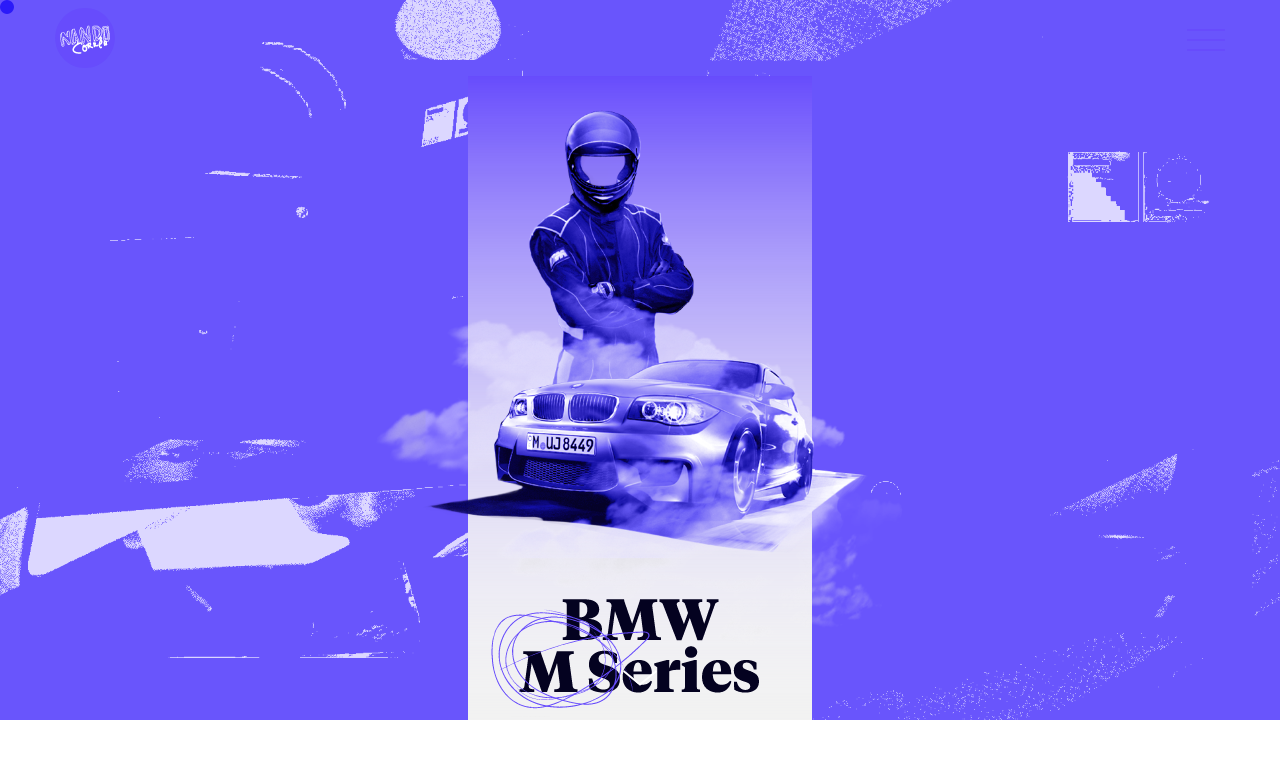

--- FILE ---
content_type: text/html; charset=UTF-8
request_url: https://nandocorrea.com/home/project/bmw_mseries
body_size: 31409
content:
<!DOCTYPE html>
<html lang="en" data-semplice="6.2.6">
	<head>
		<meta charset="UTF-8" />
		<meta name="viewport" content="width=device-width, initial-scale=1">
		<meta name='robots' content='index, follow, max-image-preview:large, max-snippet:-1, max-video-preview:-1' />
	<style>img:is([sizes="auto" i], [sizes^="auto," i]) { contain-intrinsic-size: 3000px 1500px }</style>
	
	<!-- This site is optimized with the Yoast SEO plugin v26.7 - https://yoast.com/wordpress/plugins/seo/ -->
	<title>BMW |M Series - Nando Correa</title>
	<meta name="description" content="Welcome to Nando Correa&#039;s portfolio. Have a look and drop a line for any creative enquiry." />
	<link rel="canonical" href="https://nandocorrea.com/home/project/bmw_mseries" />
	<meta property="og:locale" content="en_US" />
	<meta property="og:type" content="article" />
	<meta property="og:title" content="Nando Correa | BMW | M Series" />
	<meta property="og:description" content="Welcome to Nando Correa&#039;s portfolio. Have a look and drop a line for any creative enquiry." />
	<meta property="og:url" content="https://nandocorrea.com/home/project/bmw_mseries" />
	<meta property="og:site_name" content="Nando Correa" />
	<meta property="article:modified_time" content="2020-03-03T09:02:12+00:00" />
	<meta property="og:image" content="https://nandocorrea.com/wp-content/uploads/2019/03/Facebook_post.png" />
	<meta property="og:image:width" content="1200" />
	<meta property="og:image:height" content="630" />
	<meta property="og:image:type" content="image/png" />
	<meta name="twitter:card" content="summary_large_image" />
	<meta name="twitter:title" content="BMW | M Series" />
	<meta name="twitter:description" content="Welcome to Nando Correa&#039;s portfolio. Have a look and drop a line for any creative enquiry." />
	<script type="application/ld+json" class="yoast-schema-graph">{"@context":"https://schema.org","@graph":[{"@type":"WebPage","@id":"https://nandocorrea.com/home/project/bmw_mseries","url":"https://nandocorrea.com/home/project/bmw_mseries","name":"BMW |M Series - Nando Correa","isPartOf":{"@id":"https://nandocorrea.com/home/#website"},"datePublished":"2019-02-26T10:33:54+00:00","dateModified":"2020-03-03T09:02:12+00:00","description":"Welcome to Nando Correa's portfolio. Have a look and drop a line for any creative enquiry.","breadcrumb":{"@id":"https://nandocorrea.com/home/project/bmw_mseries#breadcrumb"},"inLanguage":"en","potentialAction":[{"@type":"ReadAction","target":["https://nandocorrea.com/home/project/bmw_mseries"]}]},{"@type":"BreadcrumbList","@id":"https://nandocorrea.com/home/project/bmw_mseries#breadcrumb","itemListElement":[{"@type":"ListItem","position":1,"name":"Home","item":"https://nandocorrea.com/home/"},{"@type":"ListItem","position":2,"name":"BMW |M Series"}]},{"@type":"WebSite","@id":"https://nandocorrea.com/home/#website","url":"https://nandocorrea.com/home/","name":"Nando Correa | Portfolio","description":"Portfolio","publisher":{"@id":"https://nandocorrea.com/home/#organization"},"potentialAction":[{"@type":"SearchAction","target":{"@type":"EntryPoint","urlTemplate":"https://nandocorrea.com/home/?s={search_term_string}"},"query-input":{"@type":"PropertyValueSpecification","valueRequired":true,"valueName":"search_term_string"}}],"inLanguage":"en"},{"@type":"Organization","@id":"https://nandocorrea.com/home/#organization","name":"Nando Correa","url":"https://nandocorrea.com/home/","logo":{"@type":"ImageObject","inLanguage":"en","@id":"https://nandocorrea.com/home/#/schema/logo/image/","url":"https://nandocorrea.com/wp-content/uploads/2019/02/NandoCorrea_circle_logo.svg","contentUrl":"https://nandocorrea.com/wp-content/uploads/2019/02/NandoCorrea_circle_logo.svg","width":1,"height":1,"caption":"Nando Correa"},"image":{"@id":"https://nandocorrea.com/home/#/schema/logo/image/"}}]}</script>
	<!-- / Yoast SEO plugin. -->


<script type="text/javascript">
/* <![CDATA[ */
window._wpemojiSettings = {"baseUrl":"https:\/\/s.w.org\/images\/core\/emoji\/15.0.3\/72x72\/","ext":".png","svgUrl":"https:\/\/s.w.org\/images\/core\/emoji\/15.0.3\/svg\/","svgExt":".svg","source":{"concatemoji":"https:\/\/nandocorrea.com\/wp-includes\/js\/wp-emoji-release.min.js?ver=6.7.4"}};
/*! This file is auto-generated */
!function(i,n){var o,s,e;function c(e){try{var t={supportTests:e,timestamp:(new Date).valueOf()};sessionStorage.setItem(o,JSON.stringify(t))}catch(e){}}function p(e,t,n){e.clearRect(0,0,e.canvas.width,e.canvas.height),e.fillText(t,0,0);var t=new Uint32Array(e.getImageData(0,0,e.canvas.width,e.canvas.height).data),r=(e.clearRect(0,0,e.canvas.width,e.canvas.height),e.fillText(n,0,0),new Uint32Array(e.getImageData(0,0,e.canvas.width,e.canvas.height).data));return t.every(function(e,t){return e===r[t]})}function u(e,t,n){switch(t){case"flag":return n(e,"\ud83c\udff3\ufe0f\u200d\u26a7\ufe0f","\ud83c\udff3\ufe0f\u200b\u26a7\ufe0f")?!1:!n(e,"\ud83c\uddfa\ud83c\uddf3","\ud83c\uddfa\u200b\ud83c\uddf3")&&!n(e,"\ud83c\udff4\udb40\udc67\udb40\udc62\udb40\udc65\udb40\udc6e\udb40\udc67\udb40\udc7f","\ud83c\udff4\u200b\udb40\udc67\u200b\udb40\udc62\u200b\udb40\udc65\u200b\udb40\udc6e\u200b\udb40\udc67\u200b\udb40\udc7f");case"emoji":return!n(e,"\ud83d\udc26\u200d\u2b1b","\ud83d\udc26\u200b\u2b1b")}return!1}function f(e,t,n){var r="undefined"!=typeof WorkerGlobalScope&&self instanceof WorkerGlobalScope?new OffscreenCanvas(300,150):i.createElement("canvas"),a=r.getContext("2d",{willReadFrequently:!0}),o=(a.textBaseline="top",a.font="600 32px Arial",{});return e.forEach(function(e){o[e]=t(a,e,n)}),o}function t(e){var t=i.createElement("script");t.src=e,t.defer=!0,i.head.appendChild(t)}"undefined"!=typeof Promise&&(o="wpEmojiSettingsSupports",s=["flag","emoji"],n.supports={everything:!0,everythingExceptFlag:!0},e=new Promise(function(e){i.addEventListener("DOMContentLoaded",e,{once:!0})}),new Promise(function(t){var n=function(){try{var e=JSON.parse(sessionStorage.getItem(o));if("object"==typeof e&&"number"==typeof e.timestamp&&(new Date).valueOf()<e.timestamp+604800&&"object"==typeof e.supportTests)return e.supportTests}catch(e){}return null}();if(!n){if("undefined"!=typeof Worker&&"undefined"!=typeof OffscreenCanvas&&"undefined"!=typeof URL&&URL.createObjectURL&&"undefined"!=typeof Blob)try{var e="postMessage("+f.toString()+"("+[JSON.stringify(s),u.toString(),p.toString()].join(",")+"));",r=new Blob([e],{type:"text/javascript"}),a=new Worker(URL.createObjectURL(r),{name:"wpTestEmojiSupports"});return void(a.onmessage=function(e){c(n=e.data),a.terminate(),t(n)})}catch(e){}c(n=f(s,u,p))}t(n)}).then(function(e){for(var t in e)n.supports[t]=e[t],n.supports.everything=n.supports.everything&&n.supports[t],"flag"!==t&&(n.supports.everythingExceptFlag=n.supports.everythingExceptFlag&&n.supports[t]);n.supports.everythingExceptFlag=n.supports.everythingExceptFlag&&!n.supports.flag,n.DOMReady=!1,n.readyCallback=function(){n.DOMReady=!0}}).then(function(){return e}).then(function(){var e;n.supports.everything||(n.readyCallback(),(e=n.source||{}).concatemoji?t(e.concatemoji):e.wpemoji&&e.twemoji&&(t(e.twemoji),t(e.wpemoji)))}))}((window,document),window._wpemojiSettings);
/* ]]> */
</script>
<style id='wp-emoji-styles-inline-css' type='text/css'>

	img.wp-smiley, img.emoji {
		display: inline !important;
		border: none !important;
		box-shadow: none !important;
		height: 1em !important;
		width: 1em !important;
		margin: 0 0.07em !important;
		vertical-align: -0.1em !important;
		background: none !important;
		padding: 0 !important;
	}
</style>
<link rel='stylesheet' id='wp-block-library-css' href='https://nandocorrea.com/wp-includes/css/dist/block-library/style.min.css?ver=6.7.4' type='text/css' media='all' />
<link rel='stylesheet' id='font-awesome-css' href='https://nandocorrea.com/wp-content/plugins/contact-widgets/assets/css/font-awesome.min.css?ver=4.7.0' type='text/css' media='all' />
<style id='classic-theme-styles-inline-css' type='text/css'>
/*! This file is auto-generated */
.wp-block-button__link{color:#fff;background-color:#32373c;border-radius:9999px;box-shadow:none;text-decoration:none;padding:calc(.667em + 2px) calc(1.333em + 2px);font-size:1.125em}.wp-block-file__button{background:#32373c;color:#fff;text-decoration:none}
</style>
<style id='global-styles-inline-css' type='text/css'>
:root{--wp--preset--aspect-ratio--square: 1;--wp--preset--aspect-ratio--4-3: 4/3;--wp--preset--aspect-ratio--3-4: 3/4;--wp--preset--aspect-ratio--3-2: 3/2;--wp--preset--aspect-ratio--2-3: 2/3;--wp--preset--aspect-ratio--16-9: 16/9;--wp--preset--aspect-ratio--9-16: 9/16;--wp--preset--color--black: #000000;--wp--preset--color--cyan-bluish-gray: #abb8c3;--wp--preset--color--white: #ffffff;--wp--preset--color--pale-pink: #f78da7;--wp--preset--color--vivid-red: #cf2e2e;--wp--preset--color--luminous-vivid-orange: #ff6900;--wp--preset--color--luminous-vivid-amber: #fcb900;--wp--preset--color--light-green-cyan: #7bdcb5;--wp--preset--color--vivid-green-cyan: #00d084;--wp--preset--color--pale-cyan-blue: #8ed1fc;--wp--preset--color--vivid-cyan-blue: #0693e3;--wp--preset--color--vivid-purple: #9b51e0;--wp--preset--gradient--vivid-cyan-blue-to-vivid-purple: linear-gradient(135deg,rgba(6,147,227,1) 0%,rgb(155,81,224) 100%);--wp--preset--gradient--light-green-cyan-to-vivid-green-cyan: linear-gradient(135deg,rgb(122,220,180) 0%,rgb(0,208,130) 100%);--wp--preset--gradient--luminous-vivid-amber-to-luminous-vivid-orange: linear-gradient(135deg,rgba(252,185,0,1) 0%,rgba(255,105,0,1) 100%);--wp--preset--gradient--luminous-vivid-orange-to-vivid-red: linear-gradient(135deg,rgba(255,105,0,1) 0%,rgb(207,46,46) 100%);--wp--preset--gradient--very-light-gray-to-cyan-bluish-gray: linear-gradient(135deg,rgb(238,238,238) 0%,rgb(169,184,195) 100%);--wp--preset--gradient--cool-to-warm-spectrum: linear-gradient(135deg,rgb(74,234,220) 0%,rgb(151,120,209) 20%,rgb(207,42,186) 40%,rgb(238,44,130) 60%,rgb(251,105,98) 80%,rgb(254,248,76) 100%);--wp--preset--gradient--blush-light-purple: linear-gradient(135deg,rgb(255,206,236) 0%,rgb(152,150,240) 100%);--wp--preset--gradient--blush-bordeaux: linear-gradient(135deg,rgb(254,205,165) 0%,rgb(254,45,45) 50%,rgb(107,0,62) 100%);--wp--preset--gradient--luminous-dusk: linear-gradient(135deg,rgb(255,203,112) 0%,rgb(199,81,192) 50%,rgb(65,88,208) 100%);--wp--preset--gradient--pale-ocean: linear-gradient(135deg,rgb(255,245,203) 0%,rgb(182,227,212) 50%,rgb(51,167,181) 100%);--wp--preset--gradient--electric-grass: linear-gradient(135deg,rgb(202,248,128) 0%,rgb(113,206,126) 100%);--wp--preset--gradient--midnight: linear-gradient(135deg,rgb(2,3,129) 0%,rgb(40,116,252) 100%);--wp--preset--font-size--small: 13px;--wp--preset--font-size--medium: 20px;--wp--preset--font-size--large: 36px;--wp--preset--font-size--x-large: 42px;--wp--preset--spacing--20: 0.44rem;--wp--preset--spacing--30: 0.67rem;--wp--preset--spacing--40: 1rem;--wp--preset--spacing--50: 1.5rem;--wp--preset--spacing--60: 2.25rem;--wp--preset--spacing--70: 3.38rem;--wp--preset--spacing--80: 5.06rem;--wp--preset--shadow--natural: 6px 6px 9px rgba(0, 0, 0, 0.2);--wp--preset--shadow--deep: 12px 12px 50px rgba(0, 0, 0, 0.4);--wp--preset--shadow--sharp: 6px 6px 0px rgba(0, 0, 0, 0.2);--wp--preset--shadow--outlined: 6px 6px 0px -3px rgba(255, 255, 255, 1), 6px 6px rgba(0, 0, 0, 1);--wp--preset--shadow--crisp: 6px 6px 0px rgba(0, 0, 0, 1);}:where(.is-layout-flex){gap: 0.5em;}:where(.is-layout-grid){gap: 0.5em;}body .is-layout-flex{display: flex;}.is-layout-flex{flex-wrap: wrap;align-items: center;}.is-layout-flex > :is(*, div){margin: 0;}body .is-layout-grid{display: grid;}.is-layout-grid > :is(*, div){margin: 0;}:where(.wp-block-columns.is-layout-flex){gap: 2em;}:where(.wp-block-columns.is-layout-grid){gap: 2em;}:where(.wp-block-post-template.is-layout-flex){gap: 1.25em;}:where(.wp-block-post-template.is-layout-grid){gap: 1.25em;}.has-black-color{color: var(--wp--preset--color--black) !important;}.has-cyan-bluish-gray-color{color: var(--wp--preset--color--cyan-bluish-gray) !important;}.has-white-color{color: var(--wp--preset--color--white) !important;}.has-pale-pink-color{color: var(--wp--preset--color--pale-pink) !important;}.has-vivid-red-color{color: var(--wp--preset--color--vivid-red) !important;}.has-luminous-vivid-orange-color{color: var(--wp--preset--color--luminous-vivid-orange) !important;}.has-luminous-vivid-amber-color{color: var(--wp--preset--color--luminous-vivid-amber) !important;}.has-light-green-cyan-color{color: var(--wp--preset--color--light-green-cyan) !important;}.has-vivid-green-cyan-color{color: var(--wp--preset--color--vivid-green-cyan) !important;}.has-pale-cyan-blue-color{color: var(--wp--preset--color--pale-cyan-blue) !important;}.has-vivid-cyan-blue-color{color: var(--wp--preset--color--vivid-cyan-blue) !important;}.has-vivid-purple-color{color: var(--wp--preset--color--vivid-purple) !important;}.has-black-background-color{background-color: var(--wp--preset--color--black) !important;}.has-cyan-bluish-gray-background-color{background-color: var(--wp--preset--color--cyan-bluish-gray) !important;}.has-white-background-color{background-color: var(--wp--preset--color--white) !important;}.has-pale-pink-background-color{background-color: var(--wp--preset--color--pale-pink) !important;}.has-vivid-red-background-color{background-color: var(--wp--preset--color--vivid-red) !important;}.has-luminous-vivid-orange-background-color{background-color: var(--wp--preset--color--luminous-vivid-orange) !important;}.has-luminous-vivid-amber-background-color{background-color: var(--wp--preset--color--luminous-vivid-amber) !important;}.has-light-green-cyan-background-color{background-color: var(--wp--preset--color--light-green-cyan) !important;}.has-vivid-green-cyan-background-color{background-color: var(--wp--preset--color--vivid-green-cyan) !important;}.has-pale-cyan-blue-background-color{background-color: var(--wp--preset--color--pale-cyan-blue) !important;}.has-vivid-cyan-blue-background-color{background-color: var(--wp--preset--color--vivid-cyan-blue) !important;}.has-vivid-purple-background-color{background-color: var(--wp--preset--color--vivid-purple) !important;}.has-black-border-color{border-color: var(--wp--preset--color--black) !important;}.has-cyan-bluish-gray-border-color{border-color: var(--wp--preset--color--cyan-bluish-gray) !important;}.has-white-border-color{border-color: var(--wp--preset--color--white) !important;}.has-pale-pink-border-color{border-color: var(--wp--preset--color--pale-pink) !important;}.has-vivid-red-border-color{border-color: var(--wp--preset--color--vivid-red) !important;}.has-luminous-vivid-orange-border-color{border-color: var(--wp--preset--color--luminous-vivid-orange) !important;}.has-luminous-vivid-amber-border-color{border-color: var(--wp--preset--color--luminous-vivid-amber) !important;}.has-light-green-cyan-border-color{border-color: var(--wp--preset--color--light-green-cyan) !important;}.has-vivid-green-cyan-border-color{border-color: var(--wp--preset--color--vivid-green-cyan) !important;}.has-pale-cyan-blue-border-color{border-color: var(--wp--preset--color--pale-cyan-blue) !important;}.has-vivid-cyan-blue-border-color{border-color: var(--wp--preset--color--vivid-cyan-blue) !important;}.has-vivid-purple-border-color{border-color: var(--wp--preset--color--vivid-purple) !important;}.has-vivid-cyan-blue-to-vivid-purple-gradient-background{background: var(--wp--preset--gradient--vivid-cyan-blue-to-vivid-purple) !important;}.has-light-green-cyan-to-vivid-green-cyan-gradient-background{background: var(--wp--preset--gradient--light-green-cyan-to-vivid-green-cyan) !important;}.has-luminous-vivid-amber-to-luminous-vivid-orange-gradient-background{background: var(--wp--preset--gradient--luminous-vivid-amber-to-luminous-vivid-orange) !important;}.has-luminous-vivid-orange-to-vivid-red-gradient-background{background: var(--wp--preset--gradient--luminous-vivid-orange-to-vivid-red) !important;}.has-very-light-gray-to-cyan-bluish-gray-gradient-background{background: var(--wp--preset--gradient--very-light-gray-to-cyan-bluish-gray) !important;}.has-cool-to-warm-spectrum-gradient-background{background: var(--wp--preset--gradient--cool-to-warm-spectrum) !important;}.has-blush-light-purple-gradient-background{background: var(--wp--preset--gradient--blush-light-purple) !important;}.has-blush-bordeaux-gradient-background{background: var(--wp--preset--gradient--blush-bordeaux) !important;}.has-luminous-dusk-gradient-background{background: var(--wp--preset--gradient--luminous-dusk) !important;}.has-pale-ocean-gradient-background{background: var(--wp--preset--gradient--pale-ocean) !important;}.has-electric-grass-gradient-background{background: var(--wp--preset--gradient--electric-grass) !important;}.has-midnight-gradient-background{background: var(--wp--preset--gradient--midnight) !important;}.has-small-font-size{font-size: var(--wp--preset--font-size--small) !important;}.has-medium-font-size{font-size: var(--wp--preset--font-size--medium) !important;}.has-large-font-size{font-size: var(--wp--preset--font-size--large) !important;}.has-x-large-font-size{font-size: var(--wp--preset--font-size--x-large) !important;}
:where(.wp-block-post-template.is-layout-flex){gap: 1.25em;}:where(.wp-block-post-template.is-layout-grid){gap: 1.25em;}
:where(.wp-block-columns.is-layout-flex){gap: 2em;}:where(.wp-block-columns.is-layout-grid){gap: 2em;}
:root :where(.wp-block-pullquote){font-size: 1.5em;line-height: 1.6;}
</style>
<link rel='stylesheet' id='semplice-stylesheet-css' href='https://nandocorrea.com/wp-content/themes/semplice6/style.css?ver=6.2.6' type='text/css' media='all' />
<link rel='stylesheet' id='semplice-frontend-stylesheet-css' href='https://nandocorrea.com/wp-content/themes/semplice6/assets/css/frontend.min.css?ver=6.2.6' type='text/css' media='all' />
<link rel='stylesheet' id='mediaelement-css' href='https://nandocorrea.com/wp-includes/js/mediaelement/mediaelementplayer-legacy.min.css?ver=4.2.17' type='text/css' media='all' />
<script type="text/javascript" src="https://nandocorrea.com/wp-content/plugins/svg-support/vendor/DOMPurify/DOMPurify.min.js?ver=2.5.8" id="bodhi-dompurify-library-js"></script>
<script type="text/javascript" src="https://nandocorrea.com/wp-includes/js/jquery/jquery.min.js?ver=3.7.1" id="jquery-core-js"></script>
<script type="text/javascript" src="https://nandocorrea.com/wp-includes/js/jquery/jquery-migrate.min.js?ver=3.4.1" id="jquery-migrate-js"></script>
<script type="text/javascript" id="bodhi_svg_inline-js-extra">
/* <![CDATA[ */
var svgSettings = {"skipNested":""};
/* ]]> */
</script>
<script type="text/javascript" src="https://nandocorrea.com/wp-content/plugins/svg-support/js/min/svgs-inline-min.js" id="bodhi_svg_inline-js"></script>
<script type="text/javascript" id="bodhi_svg_inline-js-after">
/* <![CDATA[ */
cssTarget={"Bodhi":"img.style-svg","ForceInlineSVG":"style-svg"};ForceInlineSVGActive="false";frontSanitizationEnabled="on";
/* ]]> */
</script>
<link rel="https://api.w.org/" href="https://nandocorrea.com/home/wp-json/" /><link rel="EditURI" type="application/rsd+xml" title="RSD" href="https://nandocorrea.com/xmlrpc.php?rsd" />
<meta name="generator" content="WordPress 6.7.4" />
<link rel='shortlink' href='https://nandocorrea.com/home/?p=445' />
<link rel="alternate" title="oEmbed (JSON)" type="application/json+oembed" href="https://nandocorrea.com/home/wp-json/oembed/1.0/embed?url=https%3A%2F%2Fnandocorrea.com%2Fhome%2Fproject%2Fbmw_mseries" />
<link rel="alternate" title="oEmbed (XML)" type="text/xml+oembed" href="https://nandocorrea.com/home/wp-json/oembed/1.0/embed?url=https%3A%2F%2Fnandocorrea.com%2Fhome%2Fproject%2Fbmw_mseries&#038;format=xml" />
<link href="https://fonts.googleapis.com/css?family=Barlow|Mallanna|Overpass|Roboto+Mono" rel="stylesheet"><link rel="stylesheet" href="https://use.typekit.net/pfg1tuf.css"><link rel="stylesheet" href="https://use.typekit.net/ywx5xvb.css"><style type="text/css" id="semplice-webfonts-css">.font_vc0fbjq4q, [data-font="font_vc0fbjq4q"], [data-font="font_vc0fbjq4q"] li a, #content-holder h1, #content-holder h2 {font-family: "Tiempos Headline", serif;font-weight: normal;font-variation-settings: normal;font-style: normal;}.font_s6at349l7, [data-font="font_s6at349l7"], [data-font="font_s6at349l7"] li a {font-family: "Avenir", sans-serif;font-weight: normal;font-variation-settings: normal;font-style: normal;}.font_heo8uoycr, [data-font="font_heo8uoycr"], [data-font="font_heo8uoycr"] li a {font-family: "Barlow", sans-serif;font-weight: 400;font-variation-settings: normal;font-style: normal;}.font_7ehv075ju, [data-font="font_7ehv075ju"], [data-font="font_7ehv075ju"] li a, #content-holder p, #content-holder li {font-family: "Mallanna", sans-serif;font-weight: 400;font-variation-settings: normal;font-style: normal;}.font_juucspdcz, [data-font="font_juucspdcz"], [data-font="font_juucspdcz"] li a {font-family: "pt-serif", serif;font-weight: normal;font-variation-settings: normal;font-style: normal;}.font_farxjz4bk, [data-font="font_farxjz4bk"], [data-font="font_farxjz4bk"] li a {font-family: "poynter-oldstyle-display", serif;font-weight: 400;font-variation-settings: normal;font-style: normal;}</style>
		<style type="text/css" id="semplice-custom-css">
			
				@media screen and (min-width: 1170px) {
					.container-fluid, .container, .admin-container {
						padding: 0 1.11111rem 0 1.11111rem;
					}
				}
			.container {
			max-width: 1210px;
		}@media screen and (max-width: 1169px) { .row {
			margin-left: -10px;
			margin-right: -10px;
		}.column, .grid-column, .single-post-column {
			padding-left: 10px;
			padding-right: 10px;
		}}@media screen and (min-width: 1170px) { .row {
			margin-left: -10px;
			margin-right: -10px;
		}.column, .grid-column, .single-post-column {
			padding-left: 10px;
			padding-right: 10px;
		}}
			
		@font-face {
			font-family: "Inter";
			font-style:  normal;
			font-weight: 100 900;
			font-display: swap;
			src: url("https://nandocorrea.com/wp-content/themes/semplice6/assets/fonts/inter.woff2") format("woff2");
		}
	
			#content-holder h1 { font-size: 2.5rem;line-height: 2.3333333333333335rem;letter-spacing: 0rem;}#content-holder p, #content-holder li { font-size: 0.7777777777777778rem;line-height: 2;}#content-holder .is-content p { margin-bottom: 2rem; }#customize #custom_21xbw2u7w p, #content-holder .custom_21xbw2u7w, #content-holder .blogposts .blogposts-column .blogposts-content p.is-style-custom_21xbw2u7w, #content-holder .posts .post .post-content p.is-style-custom_21xbw2u7w { background-color:transparent;color:#000000;text-transform:none;font-family: "Open Sans", Arial, sans-serif;font-weight: 400;font-variation-settings: normal;font-style: normal;font-size:1rem;line-height:1.6667rem;letter-spacing:0rem;padding:0rem;text-decoration:none;text-decoration-color:#000000;-webkit-text-stroke: 0rem #000000;border-color:#000000;border-width:0rem;border-style:solid; }@media screen and (min-width: 992px) and (max-width: 1169.98px) { }@media screen and (min-width: 768px) and (max-width: 991.98px) { }@media screen and (min-width: 544px) and (max-width: 767.98px) { }@media screen and (max-width: 543.98px) { }
			.non-sticky-nav { transition: none !important; }
						.transitions-preloader { background-color: #ffffff; }
						.transitions-preloader .loader-image img { width: 6.666666666666667rem; }
					
							.transitions-preloader .loader-image img {
								animation-name: sliderPreloader;
								animation-duration: 1s;
								animation-iteration-count: infinite;
							}
						
			
		.project-panel {
			background: #f5f5f5;
			padding: 2.5rem 0rem;
		}
		[data-pp-gutter="no"] .project-panel .pp-thumbs,
		.project-panel .pp-thumbs {
			margin-bottom: -1.666666666666667rem;
		}
		#content-holder .panel-label, .projectnav-preview .panel-label {
			color: #674cfc;
			font-size: 1.777777777777778rem;
			text-transform: none;
			padding-left: 0rem;
			padding-bottom: 1.666666666666667rem;
			text-align: left;
			line-height: 1;
		}
		.project-panel .pp-title {
			padding: 0.5555555555555556rem 0rem 1.666666666666667rem 0rem;
		}
		.project-panel .pp-title a {
			color: #674cfc; 
			font-size: 0.7222222222222222rem; 
			text-transform: none;
		} 
		.project-panel .pp-title span {
			color: #999999;
			font-size: 0.7222222222222222rem;
			text-transform: none;
		}
		.semplice-next-prev {
			background: #ffffff;
			padding: 0rem 0rem 0rem 0rem;
		}
		.semplice-next-prev .np-inner {
			height: 10rem;
		}
		.semplice-next-prev .np-inner .np-link .np-prefix,
		.semplice-next-prev .np-inner .np-link .np-label {
			color: #000000;
			font-size: 1.555555555555556rem;
			text-transform: none;
			letter-spacing: 0rem;
		}
		.semplice-next-prev .np-inner .np-link .np-text-above {
			padding-bottom: 2px;
		}
		.semplice-next-prev .np-inner .np-link .np-label-above {
			color: #aaaaaa;
			font-size: 0.7777777777777778rem;
			text-transform: uppercase;
			letter-spacing: 1px;
		}
		.semplice-next-prev .np-inner .np-link .np-text {
			padding: 0rem 0rem;
		}
		.semplice-next .np-text {
			margin-right: -0rem;
		}
		.semplice-next-prev .nextprev-seperator {
			width: 1px;
			margin: 1.666666666666667rem -0px;
			background: #000000;
		}
	
			.np-link:hover {
				background: #ffffff;
			}
			.np-link:hover .np-text .np-label,
			.np-link:hover .np-text .np-prefix {
				color: #000000 !important;
			}
			.np-link:hover .np-label-above {
				color: #000000 !important;
			}
		
			.is-content { color: #3d3d3d; }a { color: #674cfc; }a:hover { color: #3d3d3d; }.thumb-hover .title {
-webkit-transition-property: width !important;
-webkit-transition-duration: 0.5s !important;
-webkit-transition-delay: 0.25s !important;
transition-property: opacity !important;
transition-duration: 0.5s !important;
transition-delay: 0.25s !important;
opacity: 0 !important;
}

.thumb-hover:hover .title {
opacity: 1 !important;
}

 .thumb-hover .category {
-webkit-transition-property: width !important;
-webkit-transition-duration: 0.5s !important;
-webkit-transition-delay: 0.5s !important;
transition-property: opacity !important;
transition-duration: 0.5s !important;
transition-delay: 0.5s !important;
opacity: 0 !important;
}

.thumb-hover:hover .category {
opacity: 1 !important;
}#nprogress .bar { background: #ffe500; }#nprogress .bar { height: 0.2777777777777778rem; }.back-to-top a svg { fill: #674cfc; }
			.semplice-cursor #semplice-cursor .semplice-cursor-inner { background-color: #674cfc; }.semplice-cursor #semplice-cursor { mix-blend-mode: multiply; }.semplice-cursor #semplice-cursor.mouseover-cursor { mix-blend-mode: multiply; }.semplice-cursor #semplice-cursor .semplice-cursor-inner .cursor-text { font-family: "Tiempos Headline", serif;font-weight: normal;font-variation-settings: normal;font-style: normal; }
			
			#content-holder .thumb .thumb-inner .thumb-hover {background-color: rgba(103, 76, 252, 0);background-size: auto;background-position: 0% 0%;background-repeat: no-repeat;}#content-holder .thumb .thumb-inner { transition: box-shadow 0s ease; }#content-holder .thumb .thumb-inner:hover, .is-frontend #content-holder .thumb .wrap-focus { box-shadow: 0rem 0rem 0rem 0rem rgba(103,76,252,0); }#content-holder .thumb .thumb-inner img { transition: all 0.3s ease; }#content-holder .thumb .thumb-inner:hover img, .is-frontend #content-holder .thumb .wrap-focus img { transform: scale(1.15); }#content-holder .thumb .thumb-hover-meta { padding: 2.5rem; }#content-holder .thumb .thumb-hover-meta .title { color: #f2f2f2; font-size: 2.3333333333333335rem; text-transform: none; }#content-holder .thumb .thumb-hover-meta .category { color: #f2f2f2; font-size: 1rem; text-transform: uppercase; }#content-holder .thumb video { opacity: 1; }
			
		</style>
	
		<style type="text/css" id="445-post-css">
			#content-445 .semplice-cover .show-more svg, #content-445 .semplice-cover .show-more img { width: 2.9444rem; }.cover-transparent { background: rgba(0,0,0,0) !important; }#content-445 .sections { margin-top: 0px !important; }#content-445 #cover-445 .cover-image {background-image: url(https://nandocorrea.com/wp-content/uploads/2019/02/intro_Single_gif.gif);background-size: cover;background-position: top left;background-attachment: scroll;background-color: transparent;}#content-445 #column_qr8ovuf7a {padding-top: 0rem;}#content-445 #content_pb57gn4a3 {}#content-445 #content_pb57gn4a3 .is-content {}#content-445 #content_pb57gn4a3 .is-content{opacity: 0;border-color: #000000;border-width: 0;background-image: linear-gradient(0deg, rgba(0,0,0,0) 0%, rgba(0,0,0,0) 100%);transform: translateY(0) translateX(0) rotate(0deg) rotateY(0deg) rotateX(0deg) skew(0deg,0deg) scale(1,1);}#content-445 #section_n2ujz575g {padding-top: 4.444444444444445rem;background-color: #f2f2f2;}#content-445 #content_g237q6k14 {padding-top: 0rem;margin-top: 0rem;padding-right: 11.944444444444445rem;margin-bottom: -1.1111111111111112rem;}#content-445 #content_g237q6k14 .is-content {}@media screen and (min-width: 992px) and (max-width: 1169.98px) { #content-445 #content_g237q6k14 {padding-right: 11.11111111111111rem;}#content-445 #content_g237q6k14 .is-content {}}@media screen and (min-width: 544px) and (max-width: 767.98px) { #content-445 #content_g237q6k14 {padding-right: 6.944444444444445rem;}#content-445 #content_g237q6k14 .is-content {}}@media screen and (max-width: 543.98px) { #content-445 #content_g237q6k14 {padding-right: 0rem;margin-bottom: 0rem;}#content-445 #content_g237q6k14 .is-content {}}#content-445 #section_0j0pcha0q {background-color: #f2f2f2;}#content-445 #content_pn02d1itf {padding-left: 38.888888888888886rem;z-index: 5;}#content-445 #content_pn02d1itf .is-content {}@media screen and (min-width: 992px) and (max-width: 1169.98px) { #content-445 #content_pn02d1itf {padding-left: 36.111111111111114rem;}#content-445 #content_pn02d1itf .is-content {}}@media screen and (min-width: 768px) and (max-width: 991.98px) { #content-445 #content_pn02d1itf {padding-right: 0rem;padding-left: 30.555555555555557rem;}#content-445 #content_pn02d1itf .is-content {}}@media screen and (min-width: 544px) and (max-width: 767.98px) { #content-445 #content_pn02d1itf {padding-right: 0rem;padding-left: 21.11111111111111rem;}#content-445 #content_pn02d1itf .is-content {}}@media screen and (max-width: 543.98px) { #content-445 #content_pn02d1itf {padding-left: 0rem;}#content-445 #content_pn02d1itf .is-content {}}#content-445 #section_3f713f3ac {padding-top: 0rem;margin-top: 0rem;padding-bottom: 8.333333333333334rem;background-color: #f2f2f2;}#content-445 #content_5c7090b3c {margin-top: -2.7777777777777777rem;padding-right: 27.77777777777778rem;padding-left: 16.666666666666668rem;}#content-445 #content_5c7090b3c .is-content {}@media screen and (min-width: 768px) and (max-width: 991.98px) { #content-445 #content_5c7090b3c {padding-right: 22.22222222222222rem;padding-left: 11.11111111111111rem;}#content-445 #content_5c7090b3c .is-content {}}@media screen and (min-width: 544px) and (max-width: 767.98px) { #content-445 #content_5c7090b3c {margin-top: -2.7777777777777777rem;padding-right: 19.444444444444443rem;padding-left: 0rem;}#content-445 #content_5c7090b3c .is-content {}}@media screen and (max-width: 543.98px) { #content-445 #content_5c7090b3c {padding-top: 5.555555555555555rem;margin-top: 0rem;padding-right: 0rem;padding-bottom: 0rem;padding-left: 0rem;}#content-445 #content_5c7090b3c .is-content {}}#content-445 #section_71f461061 {background-color: #f2f2f2;z-index: 8;}#content-445 #content_6bcbdadd4 {padding-top: 0rem;margin-top: 0rem;padding-right: 11.11111111111111rem;margin-bottom: -2.7777777777777777rem;padding-left: 11.11111111111111rem;z-index: 3;}#content-445 #content_6bcbdadd4 .is-content {}@media screen and (min-width: 992px) and (max-width: 1169.98px) { #content-445 #content_6bcbdadd4 {padding-right: 5.555555555555555rem;padding-left: 5.555555555555555rem;}#content-445 #content_6bcbdadd4 .is-content {}}@media screen and (min-width: 768px) and (max-width: 991.98px) { #content-445 #content_6bcbdadd4 {padding-right: 2.7777777777777777rem;padding-left: 2.7777777777777777rem;}#content-445 #content_6bcbdadd4 .is-content {}}@media screen and (min-width: 544px) and (max-width: 767.98px) { #content-445 #content_6bcbdadd4 {padding-right: 5.555555555555555rem;padding-left: 5.555555555555555rem;}#content-445 #content_6bcbdadd4 .is-content {}}#content-445 #content_6bcbdadd4 .is-content{opacity: 1;border-color: #000000;border-width: 0;background-image: linear-gradient(0deg, rgba(0,0,0,0) 0%, rgba(0,0,0,0) 100%);transform: translateY(11.1111rem) translateX(0rem) rotate(0deg) rotateY(0deg) rotateX(0deg) skew(0deg,0deg) scale(1,1);}#content-445 #section_96e5b4e40 {padding-top: 0rem;margin-top: 0rem;background-color: #f2f2f2;}#content-445 #content_21268f05a {padding-top: 0rem;padding-bottom: 0rem;z-index: 3;}#content-445 #content_21268f05a .is-content {}@media screen and (min-width: 544px) and (max-width: 767.98px) { #content-445 #content_21268f05a {padding-bottom: 1.1111111111111112rem;}#content-445 #content_21268f05a .is-content {}}@media screen and (max-width: 543.98px) { #content-445 #content_21268f05a {padding-bottom: 1.1111111111111112rem;}#content-445 #content_21268f05a .is-content {}}#content-445 #content_21268f05a .is-content{opacity: 0.02;border-color: #000000;border-width: 0;background-image: linear-gradient(0deg, rgba(0,0,0,0) 0%, rgba(0,0,0,0) 100%);transform: translateY(0) translateX(0) rotate(0deg) rotateY(0deg) rotateX(0deg) skew(0deg,0deg) scale(1,1);}#content-445 #content_k92mepzi1 .is-content{opacity: 0;border-color: #000000;border-width: 0;background-image: linear-gradient(0deg, rgba(0,0,0,0) 0%, rgba(0,0,0,0) 100%);transform: translateY(0) translateX(0) rotate(0deg) rotateY(0deg) rotateX(0deg) skew(0deg,0deg) scale(1,1);}#content-445 #section_855fi3ouz {padding-top: 1rem;background-color: #f2f2f2;}@media screen and (max-width: 543.98px) { #content-445 #section_855fi3ouz {padding-top: 1.1111111111111112rem;}}@media screen and (min-width: 544px) and (max-width: 767.98px) { #content-445 #content_kikw3xb6b {padding-bottom: 1.1111111111111112rem;}#content-445 #content_kikw3xb6b .is-content {}}@media screen and (max-width: 543.98px) { #content-445 #content_kikw3xb6b {padding-bottom: 1.1111111111111112rem;}#content-445 #content_kikw3xb6b .is-content {}}@media screen and (min-width: 544px) and (max-width: 767.98px) { #content-445 #content_pdlbqv3tc {padding-bottom: 1.1111111111111112rem;}#content-445 #content_pdlbqv3tc .is-content {}}@media screen and (max-width: 543.98px) { #content-445 #content_pdlbqv3tc {padding-bottom: 1.1111111111111112rem;}#content-445 #content_pdlbqv3tc .is-content {}}@media screen and (min-width: 544px) and (max-width: 767.98px) { #content-445 #content_vmsfkun2m {padding-bottom: 0rem;}#content-445 #content_vmsfkun2m .is-content {}}#content-445 #content_kikw3xb6b .is-content{opacity: 0.5;border-color: #000000;border-width: 0;background-image: linear-gradient(0deg, rgba(0,0,0,0) 0%, rgba(0,0,0,0) 100%);transform: translateY(0) translateX(0) rotate(0deg) rotateY(0deg) rotateX(0deg) skew(0deg,0deg) scale(1,1);}#content-445 #content_pdlbqv3tc .is-content{opacity: 0;border-color: #000000;border-width: 0;background-image: linear-gradient(0deg, rgba(0,0,0,0) 0%, rgba(0,0,0,0) 100%);transform: translateY(0) translateX(0) rotate(0deg) rotateY(0deg) rotateX(0deg) skew(0deg,0deg) scale(1,1);}#content-445 #content_vmsfkun2m .is-content{opacity: 0;border-color: #000000;border-width: 0;background-image: linear-gradient(0deg, rgba(0,0,0,0) 0%, rgba(0,0,0,0) 100%);transform: translateY(0) translateX(0) rotate(0deg) rotateY(0deg) rotateX(0deg) skew(0deg,0deg) scale(1,1);}#content-445 #section_49x68g2pq {background-color: #f2f2f2;}#content-445 #content_890uvg91c {padding-top: 2.7777777777777777rem;}#content-445 #content_890uvg91c .is-content {}#content-445 #section_16a249bf1 {padding-top: 10.277777777777779rem;padding-bottom: 5.555555555555555rem;background-color: #F2F2F2;}#content-445 #content_36cfc966b {padding-left: 1.3888888888888888rem;}#content-445 #content_36cfc966b .is-content {}@media screen and (min-width: 544px) and (max-width: 767.98px) { #content-445 #content_36cfc966b {padding-left: 0rem;}#content-445 #content_36cfc966b .is-content {}}@media screen and (max-width: 543.98px) { #content-445 #content_36cfc966b {padding-bottom: 1.6666666666666667rem;padding-left: 0rem;}#content-445 #content_36cfc966b .is-content {}}@media screen and (min-width: 544px) and (max-width: 767.98px) { #content-445 #content_b2b3e1156 {padding-right: 0rem;padding-left: 1.3888888888888888rem;}#content-445 #content_b2b3e1156 .is-content {}}#content-445 #column_4g14m80ku {padding-top: 1.3888888888888888rem;padding-bottom: 1.3888888888888888rem;}#content-445 #content_znhzdu0jq .is-content, #content-445 #content_znhzdu0jq .is-content:after, #content-445 #content_znhzdu0jq .is-content a, #content-445 #content_znhzdu0jq .is-content a:before, #content-445 #content_znhzdu0jq .is-content a:after, #content-445 #content_znhzdu0jq .is-content img { transition: all 0.7s var(--ease-out-expo); }#content-445 #content_znhzdu0jq .is-content {background-color: transparent;}#content-445 #content_znhzdu0jq .is-content a, #content-445 #content_znhzdu0jq .is-content a:before, #content-445 #content_znhzdu0jq .is-content a:after {color: transparent;}#content-445 #content_znhzdu0jq .is-content:hover {background-color: #ffe152 !important;}#content-445 #content_znhzdu0jq .is-content:hover a, #content-445 #content_znhzdu0jq .is-content:hover a:before, #content-445 #content_znhzdu0jq .is-content:hover a:after {color: #000000 !important;}@media screen and (min-width: 992px) and (max-width: 1169.98px) { #content-445 #content_znhzdu0jq .is-content:hover {background-color: #ffe152 !important;}#content-445 #content_znhzdu0jq .is-content:hover a, #content-445 #content_znhzdu0jq .is-content:hover a:before, #content-445 #content_znhzdu0jq .is-content:hover a:after {color: #000000 !important;}}@media screen and (min-width: 768px) and (max-width: 991.98px) { #content-445 #content_znhzdu0jq .is-content:hover {background-color: #ffe152 !important;}#content-445 #content_znhzdu0jq .is-content:hover a, #content-445 #content_znhzdu0jq .is-content:hover a:before, #content-445 #content_znhzdu0jq .is-content:hover a:after {color: #000000 !important;}}@media screen and (min-width: 544px) and (max-width: 767.98px) { #content-445 #content_znhzdu0jq .is-content:hover {background-color: #ffe152 !important;}#content-445 #content_znhzdu0jq .is-content:hover a, #content-445 #content_znhzdu0jq .is-content:hover a:before, #content-445 #content_znhzdu0jq .is-content:hover a:after {color: #000000 !important;}}@media screen and (max-width: 543.98px) { #content-445 #content_znhzdu0jq .is-content:hover {background-color: #ffe152 !important;}#content-445 #content_znhzdu0jq .is-content:hover a, #content-445 #content_znhzdu0jq .is-content:hover a:before, #content-445 #content_znhzdu0jq .is-content:hover a:after {color: #000000 !important;}}#content-445 #content_znhzdu0jq {padding-top: 1.6666666666666667rem;padding-bottom: 1.6666666666666667rem;background-image: url(https://nandocorrea.com/wp-content/uploads/2019/03/Left_arrow.svg);background-repeat: no-repeat;background-position: 50% 50%;background-attachment: scroll;}#content-445 #content_znhzdu0jq .is-content {}#content-445 #column_576in2qck {padding-top: 1.3888888888888888rem;padding-bottom: 1.3888888888888888rem;}#content-445 #content_bv5d2fcux .is-content, #content-445 #content_bv5d2fcux .is-content:after, #content-445 #content_bv5d2fcux .is-content a, #content-445 #content_bv5d2fcux .is-content a:before, #content-445 #content_bv5d2fcux .is-content a:after, #content-445 #content_bv5d2fcux .is-content img { transition: all 0.7s var(--ease-out-expo); }#content-445 #content_bv5d2fcux .is-content {background-color: transparent;}#content-445 #content_bv5d2fcux .is-content a, #content-445 #content_bv5d2fcux .is-content a:before, #content-445 #content_bv5d2fcux .is-content a:after {color: transparent;}#content-445 #content_bv5d2fcux .is-content:hover {background-color: #ffe152 !important;}#content-445 #content_bv5d2fcux .is-content:hover a, #content-445 #content_bv5d2fcux .is-content:hover a:before, #content-445 #content_bv5d2fcux .is-content:hover a:after {color: #000000 !important;}@media screen and (min-width: 992px) and (max-width: 1169.98px) { #content-445 #content_bv5d2fcux .is-content:hover {background-color: #ffe152 !important;}#content-445 #content_bv5d2fcux .is-content:hover a, #content-445 #content_bv5d2fcux .is-content:hover a:before, #content-445 #content_bv5d2fcux .is-content:hover a:after {color: #000000 !important;}}@media screen and (min-width: 768px) and (max-width: 991.98px) { #content-445 #content_bv5d2fcux .is-content:hover {background-color: #ffe152 !important;}#content-445 #content_bv5d2fcux .is-content:hover a, #content-445 #content_bv5d2fcux .is-content:hover a:before, #content-445 #content_bv5d2fcux .is-content:hover a:after {color: #000000 !important;}}@media screen and (min-width: 544px) and (max-width: 767.98px) { #content-445 #content_bv5d2fcux .is-content:hover {background-color: #ffe152 !important;}#content-445 #content_bv5d2fcux .is-content:hover a, #content-445 #content_bv5d2fcux .is-content:hover a:before, #content-445 #content_bv5d2fcux .is-content:hover a:after {color: #000000 !important;}}@media screen and (max-width: 543.98px) { #content-445 #content_bv5d2fcux .is-content:hover {background-color: #ffe152 !important;}#content-445 #content_bv5d2fcux .is-content:hover a, #content-445 #content_bv5d2fcux .is-content:hover a:before, #content-445 #content_bv5d2fcux .is-content:hover a:after {color: #000000 !important;}}#content-445 #content_bv5d2fcux {padding-top: 1.6666666666666667rem;padding-bottom: 1.6666666666666667rem;background-image: url(https://nandocorrea.com/wp-content/uploads/2019/03/Right_arrow.svg);background-repeat: no-repeat;background-position: 50% 50%;background-attachment: scroll;}#content-445 #content_bv5d2fcux .is-content {}#content-445 #column_1ms6yznr1 {padding-top: 1.3888888888888888rem;padding-bottom: 1.3888888888888888rem;background-color: #f2f2f2;}#content-445 #content_es0t2ji9c .is-content, #content-445 #content_es0t2ji9c .is-content:after, #content-445 #content_es0t2ji9c .is-content a, #content-445 #content_es0t2ji9c .is-content a:before, #content-445 #content_es0t2ji9c .is-content a:after, #content-445 #content_es0t2ji9c .is-content img { transition: all 0.7s var(--ease-out-expo); }#content-445 #content_es0t2ji9c .is-content {background-color: transparent;}#content-445 #content_es0t2ji9c .is-content a, #content-445 #content_es0t2ji9c .is-content a:before, #content-445 #content_es0t2ji9c .is-content a:after {color: transparent;}#content-445 #content_es0t2ji9c .is-content:hover {background-color: #ffe152 !important;}#content-445 #content_es0t2ji9c .is-content:hover a, #content-445 #content_es0t2ji9c .is-content:hover a:before, #content-445 #content_es0t2ji9c .is-content:hover a:after {color: #000000 !important;}@media screen and (min-width: 992px) and (max-width: 1169.98px) { #content-445 #content_es0t2ji9c .is-content:hover {background-color: #ffe152 !important;}#content-445 #content_es0t2ji9c .is-content:hover a, #content-445 #content_es0t2ji9c .is-content:hover a:before, #content-445 #content_es0t2ji9c .is-content:hover a:after {color: #000000 !important;}}@media screen and (min-width: 768px) and (max-width: 991.98px) { #content-445 #content_es0t2ji9c .is-content:hover {background-color: #ffe152 !important;}#content-445 #content_es0t2ji9c .is-content:hover a, #content-445 #content_es0t2ji9c .is-content:hover a:before, #content-445 #content_es0t2ji9c .is-content:hover a:after {color: #000000 !important;}}@media screen and (min-width: 544px) and (max-width: 767.98px) { #content-445 #content_es0t2ji9c .is-content:hover {background-color: #ffe152 !important;}#content-445 #content_es0t2ji9c .is-content:hover a, #content-445 #content_es0t2ji9c .is-content:hover a:before, #content-445 #content_es0t2ji9c .is-content:hover a:after {color: #000000 !important;}}@media screen and (max-width: 543.98px) { #content-445 #content_es0t2ji9c .is-content:hover {background-color: #ffe152 !important;}#content-445 #content_es0t2ji9c .is-content:hover a, #content-445 #content_es0t2ji9c .is-content:hover a:before, #content-445 #content_es0t2ji9c .is-content:hover a:after {color: #000000 !important;}}#content-445 #content_es0t2ji9c {padding-top: 1.6666666666666667rem;padding-bottom: 1.6666666666666667rem;background-image: url(https://nandocorrea.com/wp-content/uploads/2019/02/OtherWorks.svg);background-repeat: no-repeat;background-position: 50% 50%;background-attachment: scroll;}#content-445 #content_es0t2ji9c .is-content {}#content-445 #content_znhzdu0jq .is-content{opacity: 1;border-color: #000000;border-width: 0;background-image: linear-gradient(0deg, rgba(0,0,0,0) 0%, rgba(0,0,0,0) 100%);transform: translateY(0rem) translateX(3.3333rem) rotate(0deg) rotateY(0deg) rotateX(0deg) skew(0deg,0deg) scale(1,1);}#content-445 #content_bv5d2fcux .is-content{opacity: 1;border-color: #000000;border-width: 0;background-image: linear-gradient(0deg, rgba(0,0,0,0) 0%, rgba(0,0,0,0) 100%);transform: translateY(0rem) translateX(-3.3333333333333rem) rotate(0deg) rotateY(0deg) rotateX(0deg) skew(0deg,0deg) scale(1,1);}#content-445 #content_es0t2ji9c .is-content{opacity: 1;border-color: #000000;border-width: 0;background-image: linear-gradient(0deg, rgba(0,0,0,0) 0%, rgba(0,0,0,0) 100%);transform: translateY(0) translateX(0) rotate(0deg) rotateY(0deg) rotateX(0deg) skew(0deg,0deg) scale(1,1);}#content-445 .transition-wrap {}.back-to-top a svg { fill: #674cfc; }#content-445 #section_2f7eb8087 {background-image: url(https://nandocorrea.com/wp-content/uploads/2019/02/intro_gif.gif);background-size: cover;background-position: top left;background-attachment: scroll;background-color: #674cfc;}#content-445 #column_661527d5d {padding-top: 0rem;}#content-445 #content_8a0cfb3d0 {padding-top: 0rem;margin-top: 0rem;padding-bottom: 0rem;}#content-445 #content_8a0cfb3d0 .is-content {}
			.nav_4bc5c64jr { background-color: rgba(255, 255, 255, 0.95);; }.nav_4bc5c64jr { height: 4.444444444444445rem; }.is-frontend #content-445 .sections { margin-top: 4.444444444444445rem; }.nav_4bc5c64jr { padding-top: 0rem; }.nav_4bc5c64jr { padding-bottom: 0rem; }.nav_4bc5c64jr .navbar-inner .logo, .nav_4bc5c64jr .logo { margin-top: 0rem; }.nav_4bc5c64jr .logo img, .nav_4bc5c64jr .logo svg { width: 3.3333333333333335rem; }.nav_4bc5c64jr .navbar-inner .logo { align-items: center; }.nav_4bc5c64jr .navbar-inner .hamburger { align-items: center; }.nav_4bc5c64jr .navbar-inner .hamburger a.menu-icon span { background-color: #674cfc; }.nav_4bc5c64jr .navbar-inner .hamburger a.menu-icon { width: 2.111111111111111rem; }.nav_4bc5c64jr .navbar-inner .hamburger a.menu-icon span { height: 2px; }.nav_4bc5c64jr .navbar-inner .hamburger a.open-menu span::before { transform: translateY(-10px); }.nav_4bc5c64jr .navbar-inner .hamburger a.open-menu span::after { transform: translateY(10px); }.nav_4bc5c64jr .navbar-inner .hamburger a.open-menu:hover span::before { transform: translateY(-12px); }.nav_4bc5c64jr .navbar-inner .hamburger a.open-menu:hover span::after { transform: translateY(12px); }.nav_4bc5c64jr .navbar-inner .hamburger a.menu-icon { height: 22px; }.nav_4bc5c64jr .navbar-inner .hamburger a.menu-icon span { margin-top: 11px; }.nav_4bc5c64jr .navbar-inner .hamburger { display: flex; }.nav_4bc5c64jr .navbar-inner nav ul li a span { font-size: 1rem; }.nav_4bc5c64jr .navbar-inner nav ul li a span { text-transform: none; }.nav_4bc5c64jr .navbar-inner nav ul li a span { border-bottom-width: 0rem; }.nav_4bc5c64jr .navbar-inner nav ul li a span { border-bottom-color: #674cfc; }.nav_4bc5c64jr .navbar-inner nav.standard ul { align-items: center; }.nav_4bc5c64jr .navbar-inner nav ul li a:hover span, .nav_4bc5c64jr .navbar-inner nav ul li.wrap-focus a span, .nav_4bc5c64jr .navbar-inner nav ul li.current-menu-item a span, .nav_4bc5c64jr .navbar-inner nav ul li.current_page_item a span, [data-post-type="project"] .nav_4bc5c64jr .navbar-inner nav ul li.portfolio-grid a span, [data-post-type="post"] .nav_4bc5c64jr .navbar-inner nav ul li.blog-overview a span { color: #674cfc; }#overlay-menu { background-color: rgba(245, 245, 245, 1); }#overlay-menu .overlay-menu-inner nav ul li a span { font-size: 1.3888888888888888rem; }#overlay-menu .overlay-menu-inner nav ul li a span { color: #674cfc; }#overlay-menu .overlay-menu-inner nav ul li a span { text-transform: none; }#overlay-menu .overlay-menu-inner nav ul li a span { border-bottom-color: #674cfc; }#overlay-menu .overlay-menu-inner nav ul li a span { border-bottom-width: 0rem; }#overlay-menu .overlay-menu-inner nav ul li a span { padding-bottom: 0rem; }#overlay-menu .overlay-menu-inner nav ul li a:hover span, #overlay-menu .overlay-menu-inner nav ul li.current-menu-item a span, #overlay-menu .overlay-menu-inner nav ul li.current_page_item a span, #overlay-menu .overlay-menu-inner nav ul li.wrap-focus a span, [data-post-type="project"] #overlay-menu .overlay-menu-inner nav ul li.portfolio-grid a span, [data-post-type="post"] #overlay-menu .overlay-menu-inner nav ul li.blog-overview a span { color: #3d3d3d; }#overlay-menu .overlay-menu-inner nav ul li a:hover span, #overlay-menu .overlay-menu-inner nav ul li.current-menu-item a span, #overlay-menu .overlay-menu-inner nav ul li.current_page_item a span, #overlay-menu .overlay-menu-inner nav ul li.wrap-focus a span, [data-post-type="project"] #overlay-menu .overlay-menu-inner nav ul li.portfolio-grid a span, [data-post-type="post"] #overlay-menu .overlay-menu-inner nav ul li.blog-overview a span { border-bottom-color: transparent; }.nav_4bc5c64jr .navbar-inner .navbar-left .logo { padding-right: 2.7777777777777777rem; }@media screen and (min-width: 992px) and (max-width: 1169.98px) { .nav_4bc5c64jr .navbar-inner .hamburger a.menu-icon { height: 22px; }.nav_4bc5c64jr .navbar-inner .hamburger a.menu-icon span { margin-top: 11px; }}@media screen and (min-width: 768px) and (max-width: 991.98px) { .nav_4bc5c64jr .navbar-inner .hamburger a.menu-icon { height: 22px; }.nav_4bc5c64jr .navbar-inner .hamburger a.menu-icon span { margin-top: 11px; }}@media screen and (min-width: 544px) and (max-width: 767.98px) { .nav_4bc5c64jr .navbar-inner .hamburger a.menu-icon { height: 22px; }.nav_4bc5c64jr .navbar-inner .hamburger a.menu-icon span { margin-top: 11px; }}@media screen and (max-width: 543.98px) { .nav_4bc5c64jr .navbar-inner .hamburger a.menu-icon { height: 22px; }.nav_4bc5c64jr .navbar-inner .hamburger a.menu-icon span { margin-top: 11px; }#overlay-menu .overlay-menu-inner nav ul li a { padding-top: 0.55555555555556rem; }#overlay-menu .overlay-menu-inner nav ul li a { padding-bottom: 0.55555555555556rem; }}
		</style>
			<style>html{margin-top:0px!important;}#wpadminbar{top:auto!important;bottom:0;}</style>
		<!-- Global site tag (gtag.js) - Google Analytics -->
<script async src="https://www.googletagmanager.com/gtag/js?id=UA-136502876-1"></script>
<script>
  window.dataLayer = window.dataLayer || [];
  function gtag(){dataLayer.push(arguments);}
  gtag('js', new Date());

  gtag('config', 'UA-136502876-1');
</script><link rel="shortcut icon" type="image/png" href="https://nandocorrea.com/wp-content/uploads/2019/03/Fav_Icon01.png" sizes="32x32"><!-- Global site tag (gtag.js) - Google Analytics -->
<script async src="https://www.googletagmanager.com/gtag/js?id=UA-136502876-1"></script>
<script>
  window.dataLayer = window.dataLayer || [];
  function gtag(){dataLayer.push(arguments);}
  gtag('js', new Date());

  gtag('config', 'UA-136502876-1');
</script>


 <meta charset="utf-8">
    <meta name="Description" CONTENT="Nando Correa portfolio">
 <meta name="google-site-verification" content="Ee1gHmO98hlwpqTFZ27azv_uiv7-eeU1-PMYaVq_Em4" />
    <title>Nando Correa Portfolio</title>
    <meta name="robots" content="index, follow">	</head>
	<body class="project-template-default single single-project postid-445 fl-builder-lite-2-9-4-2 fl-no-js is-frontend dynamic-mode mejs-semplice-ui semplice-cursor gallery-cursor"bgcolor="transparent" data-post-type="project" data-post-id="445">
		<div id="content-holder" data-active-post="445">
						<header class="nav_4bc5c64jr semplice-navbar active-navbar sticky-nav  cover-transparent scroll-to-top no-headroom non-container-nav non-exclusive"  data-cover-transparent="enabled" data-bg-overlay-visibility="hidden">
							<div class="container" data-nav="logo-left-menu-left">
								<div class="navbar-inner menu-type-hamburger" data-xl-width="12" data-navbar-type="container">
									<div class="navbar-left">
										<div class="logo"><a  href="https://nandocorrea.com/home" title="Nando Correa"><?xml version="1.0" encoding="utf-8"?>

<svg width="65" height="65" viewBox="0 0 166 167" fill="none" xmlns="http://www.w3.org/2000/svg">
<path d="M83 0C37.1642 0 0 37.3881 0 83.5C0 129.612 37.1642 167 83 167C128.836 167 166 129.612 166 83.5C166 37.3881 128.836 0 83 0Z" fill="#674CFC"/>
<path d="M40.5877 99.4749C40.0696 100.993 39.7543 101.763 38.3804 101.831C37.7497 101.854 37.2542 101.673 36.8262 101.31C37.6371 100.585 38.2227 99.7468 38.6957 99.067C38.8759 98.8178 39.0335 98.5685 39.1912 98.3646C39.7093 98.4099 40.385 98.3872 41.0382 98.2966C40.858 98.7045 40.7228 99.0897 40.5877 99.4749ZM23.3795 86.0832C23.2444 84.633 23.1768 83.2507 23.2669 81.9365C25.0688 84.1798 27.4338 86.0832 29.7763 87.9412C33.2449 90.7057 36.7812 93.5834 38.2002 97.4129C37.9974 97.6848 37.7947 97.9567 37.5695 98.2739C37.1416 98.9084 36.6235 99.6108 35.9703 100.223C35.7 99.7695 35.4523 99.2483 35.182 98.6818C34.3036 96.7784 29.7312 87.4654 23.3795 86.0832ZM23.8525 103.304C23.7399 104.029 23.6498 104.709 23.6048 105.344C21.9605 105.797 20.7443 105.797 19.9559 105.321C19.9334 105.298 19.8884 105.253 19.8658 105.23C20.4064 103.078 21.0821 101.469 21.893 100.517C22.5912 100.902 23.357 101.106 24.1228 101.084C24.1003 101.763 23.9877 102.534 23.8525 103.304ZM14.798 76.9514C14.7304 75.6825 14.7529 75.6825 15.316 74.7988C15.4512 74.6175 15.5863 74.3682 15.7665 74.0963L15.9918 73.7338C16.3071 73.2353 16.6675 72.6688 16.9828 72.0796C17.2756 75.7505 17.6135 79.4893 18.3567 83.0015C18.627 84.2704 19.0325 85.7206 19.4604 87.2614C20.6316 91.4534 21.938 96.1666 21.0821 99.3616C20.1812 100.313 19.4154 101.809 18.8297 103.825C18.6045 103.304 18.4243 102.67 18.2892 101.877C17.4783 97.1636 16.8927 92.4278 16.3071 87.5787C16.1269 86.1511 15.9017 84.7236 15.6539 83.3414C15.271 81.2567 14.9106 79.0814 14.798 76.9514ZM24.1904 69.4285C25.5643 73.915 31.2403 79.6026 35.2721 81.302C35.4973 81.3927 35.7676 81.37 35.9703 81.2114C36.173 81.0528 36.2631 80.8035 36.2406 80.5543C35.4973 75.3879 34.7991 70.3122 34.4162 65.3498C35.5874 65.1459 36.8037 64.9872 37.9975 64.9193C39.7543 75.2746 41.0832 86.2418 41.8265 96.7331C41.3084 96.869 40.6553 96.9597 40.0696 97.005C40.0471 96.937 40.0246 96.8464 39.9795 96.8011C39.8219 96.5745 39.5741 96.4838 39.3264 96.5065C37.6821 92.5411 34.1234 89.6634 30.6322 86.8762C27.9068 84.7009 25.0913 82.435 23.3795 79.7385C23.2219 79.5119 22.9516 79.376 22.6588 79.444C22.3885 79.4893 22.1633 79.7159 22.1182 79.9878C21.42 83.8172 22.2759 88.553 23.0867 93.1529C23.4922 95.4868 23.8751 97.6848 24.0778 99.7241C23.5372 99.7241 22.9966 99.5655 22.5236 99.2936C23.2669 95.7814 21.9831 91.0682 20.8118 86.8989C20.3839 85.3807 20.001 83.9758 19.7307 82.7296C18.9198 78.8321 18.582 74.5948 18.2667 70.4935L18.2441 70.1536C20.2262 69.8364 22.2534 69.5871 24.1904 69.4285ZM32.344 71.8984C32.5017 71.3545 32.7494 70.7427 32.9972 70.0856C33.1098 69.791 33.2224 69.4738 33.335 69.1566C33.6954 72.5328 34.1459 75.9771 34.6639 79.444C33.3125 78.6735 31.8485 77.5406 30.4745 76.2037C31.1728 75.252 31.916 73.3259 32.344 71.8984ZM39.2363 64.0582C39.1687 63.7183 38.8759 63.4691 38.5155 63.4917C36.8713 63.5597 35.1369 63.7863 33.5152 64.1035C33.4927 64.1035 33.4477 64.1262 33.4251 64.1488C33.3801 64.1715 33.3576 64.1715 33.3125 64.1942C33.2675 64.2168 33.2449 64.2395 33.1999 64.2848C33.1774 64.3075 33.1548 64.3301 33.1323 64.3528C33.1098 64.3981 33.0873 64.4434 33.0648 64.4887C33.0422 64.5114 33.0197 64.534 33.0197 64.5794C32.9972 64.6473 32.9972 64.6927 32.9972 64.7606C32.9972 64.7833 32.9972 64.806 32.9972 64.8286C33.0422 66.2562 32.3665 68.0463 31.7584 69.6098C31.4881 70.2895 31.2403 70.924 31.0601 71.5131C30.5871 73.054 29.979 74.5042 29.5285 75.252C27.5014 73.0993 25.8572 70.6294 25.3842 68.5448C25.3166 68.2049 25.0013 67.9783 24.6634 68.0009C22.3209 68.1596 19.8208 68.4768 17.3882 68.8847C17.3207 68.9073 17.2531 68.93 17.1855 68.9526C17.1179 68.93 17.0504 68.93 16.9828 68.93C16.5999 68.9526 16.3296 69.2925 16.3521 69.6777C16.4197 70.5841 15.4962 72.0343 14.8656 73.0087L14.6403 73.3712C14.4601 73.6431 14.325 73.8471 14.1899 74.051C13.4916 75.0933 13.334 75.3879 13.424 77.0421C13.5367 79.2627 13.9196 81.4606 14.2799 83.5906C14.5052 84.9502 14.7529 86.3777 14.9331 87.76C15.5188 92.6317 16.1044 97.3676 16.9152 102.126C17.2306 103.939 17.7711 105.162 18.6045 105.978C18.6496 106.023 18.6946 106.069 18.7622 106.091C18.9198 106.227 19.055 106.386 19.2352 106.499C20.474 107.27 22.1407 107.27 24.4607 106.545C24.7535 106.454 24.9562 106.182 24.9337 105.865C24.9112 105.23 25.0463 104.392 25.204 103.508C25.3842 102.398 25.5643 101.22 25.4743 100.291C25.4743 100.291 25.4743 100.291 25.4743 100.268V100.245C25.3166 97.9567 24.8661 95.5095 24.4156 92.9037C24.1003 91.1136 23.785 89.3008 23.5372 87.5334C27.7942 88.8023 31.7359 94.5125 33.9207 99.271C34.709 100.993 35.7676 103.327 38.4254 103.214C40.8129 103.1 41.3985 101.333 41.8715 99.9054C42.0742 99.3163 42.277 98.7045 42.5923 98.2286C42.6599 98.138 42.6824 98.0247 42.6824 97.9114C42.7274 97.8887 42.7725 97.8887 42.8175 97.8661C43.0878 97.7528 43.2455 97.4809 43.223 97.1863C42.4797 86.2871 41.1057 74.8214 39.2363 64.0582Z" fill="white"/>
<path d="M64.2153 94.4672C63.427 90.2525 61.7377 83.5 58.6519 81.7326C57.7285 81.2114 56.7825 81.1434 55.7689 81.506C55.4761 81.6193 55.2959 81.8912 55.3184 82.2084C55.4761 84.429 55.7689 86.6723 56.0392 88.8476C56.3095 90.819 56.5572 92.8583 56.7149 94.8524C56.1068 94.9657 55.4085 95.1243 54.6652 95.3056C53.7418 95.5095 52.8183 95.7134 52.03 95.872C53.3814 88.8476 51.8272 80.373 50.2956 72.1476C49.4848 67.797 48.7415 63.673 48.4262 59.9342C50.0479 59.6623 51.7146 59.4583 53.3589 59.3224C53.8319 63.1972 55.5437 67.0039 57.2329 70.6974C58.2465 72.918 59.1925 75.0254 59.8682 77.0874C60.6115 79.376 61.5575 81.4833 62.5035 83.5227C64.0802 86.9896 65.5667 90.2978 65.9722 94.2632C65.4316 94.3992 64.7559 94.4672 64.2153 94.4672ZM65.1613 97.4355C65.0712 97.6395 65.0262 97.7981 64.9811 97.9567C64.891 98.2513 64.8685 98.3419 64.7333 98.4326C64.418 98.6592 63.6973 98.7724 62.9765 98.8404C63.5846 98.002 64.0576 96.937 64.0126 95.8494C64.5081 95.872 65.1163 95.8267 65.6793 95.7134C65.4992 96.3932 65.2739 97.1636 65.1613 97.4355ZM62.0755 95.0336C62.0305 94.807 62.008 94.5805 61.9855 94.3765C61.9629 94.1499 61.9404 93.9233 61.9179 93.6741C61.8278 92.6317 61.7152 91.4535 60.9719 90.4791C60.634 90.0712 58.9447 88.0092 57.323 87.7373C57.0978 86.0605 56.8951 84.3611 56.7599 82.6616C57.1654 82.6163 57.5708 82.6843 57.9762 82.9109C59.9133 84.0212 61.7602 88.5304 62.9089 95.011C62.7062 95.1469 62.5936 95.3962 62.6386 95.6681C62.7287 96.3479 62.4584 97.0957 62.053 97.7301C62.0755 97.6621 62.0981 97.5715 62.1206 97.4809C62.3458 96.6878 62.2107 95.8041 62.0755 95.0336ZM52.7507 99.1577C52.2327 99.3163 51.6696 99.5202 51.0389 99.7695C50.0028 100.177 48.0883 100.97 47.5477 100.676C47.8856 100.336 48.6063 99.8148 49.1469 99.3843C50.3182 98.5232 51.084 97.8887 51.4894 97.3449C52.4579 97.1863 53.7192 96.9144 54.9806 96.6198C55.0481 96.5971 55.1382 96.5745 55.2058 96.5745C54.1472 97.4582 53.1561 98.2966 52.7507 99.1577ZM47.7955 95.3509C48.0207 93.5381 48.2234 91.816 48.1559 90.683C47.8631 86.491 47.2774 82.2537 46.7144 78.1524L45.9035 71.9437C45.8359 71.4225 45.7233 70.8107 45.5882 70.1763C45.2954 68.7034 44.98 67.0266 45.2728 66.0296C45.453 65.4178 45.9711 64.67 46.5567 63.8996C46.827 63.5144 47.0973 63.1292 47.3675 62.7213C47.7504 65.7803 48.3586 68.998 48.9893 72.3742C50.5434 80.7356 52.1426 89.3688 50.611 96.2346C50.611 96.2573 50.5884 96.2573 50.5884 96.2573C50.5659 96.3026 50.5434 96.3252 50.5209 96.3706C50.4983 96.3932 50.4758 96.4159 50.4758 96.4612C50.4758 96.4385 50.4758 96.4838 50.4758 96.4612C50.3182 96.8011 49.1019 97.7075 48.3586 98.2739C48.0207 98.5232 47.7279 98.7498 47.4576 98.9537C47.5027 97.9114 47.6378 96.6425 47.7955 95.3509ZM63.7423 82.9335C62.8414 80.9395 61.8954 78.8548 61.1746 76.6342C60.4764 74.5042 59.5078 72.3516 58.4717 70.0856C56.7374 66.2788 54.958 62.3361 54.6427 58.484C54.6202 58.0988 54.2823 57.8269 53.8994 57.8495C51.8047 57.9855 49.6199 58.2574 47.5477 58.62C47.5252 58.62 47.5252 58.6426 47.5027 58.6426C47.4351 58.6653 47.3675 58.6879 47.3225 58.7332C47.3 58.7559 47.2774 58.7786 47.2549 58.8012C47.2099 58.8465 47.1648 58.8692 47.1423 58.9145C47.1198 58.9372 47.1198 58.9825 47.0973 59.0052C47.0747 59.0505 47.0522 59.0958 47.0297 59.1411C47.0297 59.1864 47.0072 59.2091 47.0072 59.2544C47.0072 59.2997 46.9846 59.3224 46.9846 59.3677C46.9846 59.4357 47.0072 59.5037 47.0072 59.5716C47.1423 60.682 46.2639 61.9056 45.408 63.1065C44.7773 63.9902 44.1692 64.8286 43.9214 65.667C43.5385 66.9813 43.8989 68.8394 44.2142 70.4482C44.3268 71.06 44.4395 71.6491 44.507 72.125L45.3179 78.3337C45.881 82.4123 46.4666 86.627 46.7594 90.7737C46.827 91.7707 46.6243 93.5155 46.399 95.1696C46.1513 97.209 45.9035 99.2936 46.0612 100.608C46.0612 100.631 46.0837 100.653 46.0837 100.676C46.0837 100.699 46.0837 100.699 46.0837 100.721C46.1963 101.356 46.5342 101.696 46.8044 101.854C47.8856 102.511 49.7325 101.763 51.5344 101.038C52.2777 100.744 52.9534 100.472 53.4264 100.359C53.6967 100.291 53.8994 100.087 53.967 99.8148C54.0571 99.2936 55.3184 98.2739 56.1293 97.5942C56.9401 96.937 57.6384 96.3706 57.9987 95.8041C57.9987 95.7814 58.0213 95.7814 58.0213 95.7814C58.0213 95.7588 58.0438 95.7588 58.0438 95.7361C58.0663 95.7134 58.0663 95.6908 58.0663 95.6681C58.0888 95.6228 58.1114 95.5775 58.1114 95.5322C58.1114 95.4868 58.1114 95.4415 58.1339 95.4189C58.1339 95.3962 58.1564 95.3735 58.1564 95.3509C58.0213 93.3115 57.751 91.2495 57.4807 89.2328C58.224 89.5727 59.1925 90.4791 59.8682 91.3175C60.3637 91.952 60.4313 92.8357 60.5214 93.7647C60.5439 94.014 60.5665 94.2632 60.589 94.5125C60.6115 94.7391 60.6566 94.9883 60.7016 95.2149C60.8142 95.8947 60.9268 96.5971 60.7917 97.1183C60.7241 97.3902 60.634 97.5942 60.5665 97.7754C60.3863 98.2513 60.1836 98.7498 60.3412 99.7241C60.4088 100.064 60.7241 100.313 61.062 100.291C61.2422 100.268 61.4674 100.268 61.7377 100.245C63.3594 100.177 64.7559 100.087 65.5442 99.4749C66.0622 99.0897 66.1749 98.6365 66.2875 98.2739C66.3325 98.138 66.3551 98.0247 66.4001 97.9114C66.5578 97.5262 66.8506 96.5518 67.1659 95.5095L67.3461 94.8977C67.3686 94.8297 67.3686 94.7391 67.3686 94.6711V94.6484V94.6258C67.0533 90.2072 65.364 86.5137 63.7423 82.9335ZM55.1833 77.314L54.913 77.3366L54.2373 71.6718C54.4625 72.057 54.7103 72.4422 54.913 72.8274L55.2283 73.4619C55.8365 74.6628 56.3996 75.7958 56.6023 77.0874C56.1518 77.178 55.6563 77.246 55.1833 77.314ZM56.1293 72.2156C55.8139 71.6038 55.4761 71.0147 55.1157 70.4708C54.8679 70.063 54.5977 69.6324 54.3724 69.2019C53.8319 68.2049 53.7192 67.4345 53.5616 66.1882C53.5165 65.803 53.1787 65.5311 52.7958 65.5764C52.4129 65.6217 52.1426 65.9616 52.1876 66.3468L53.6291 78.3337C53.6742 78.7189 54.012 78.9908 54.3949 78.9455C54.5301 78.9228 54.6652 78.8548 54.7553 78.7642L55.3184 78.6962C56.0392 78.6056 56.7825 78.5376 57.5032 78.4016C57.8411 78.3336 58.0888 78.0164 58.0663 77.6765C57.9312 75.8185 57.1654 74.3229 56.4446 72.8727L56.1293 72.2156Z" fill="white"/>
<path d="M92.4151 93.6968C92.1898 93.9913 91.9646 94.2632 91.7619 94.5578C91.1537 92.5411 89.8924 90.2072 88.9464 88.9609C87.7977 87.4427 83.7885 82.2311 80.0495 79.1494C79.9369 79.0588 79.8018 79.0134 79.6666 79.0134C79.6441 78.9455 79.6441 78.8775 79.6216 78.8095C78.7657 74.3229 77.9098 69.7004 77.5043 65.1006C77.9548 65.8483 78.3828 66.7547 78.7657 67.6158C79.2612 68.7034 79.7342 69.7457 80.2748 70.5162C81.8514 72.7141 83.3155 74.9574 84.8471 77.314L86.6039 80.0105C87.595 81.5286 88.6536 82.8655 89.6897 84.1571C90.7483 85.494 91.7619 86.763 92.7079 88.2132L92.8205 88.3718C93.4962 89.4141 93.9917 90.1619 94.5098 90.6604C94.0818 91.5214 93.2034 92.6544 92.4151 93.6968ZM77.3467 99.4069C76.7836 99.6788 76.1079 99.7015 75.3871 99.7242C75.0267 99.7468 74.6213 99.7695 74.2384 99.8148C75.252 98.5912 76.4457 96.7558 76.716 95.4642C77.6395 95.1243 78.7431 94.9883 79.8018 94.8297C79.9144 94.8071 80.027 94.7844 80.1396 94.7844C79.3963 96.5745 78.09 99.0444 77.3467 99.4069ZM68.7651 65.1912C68.8327 62.812 69.8688 58.9372 70.995 56.0368L72.2563 67.5931C73.1798 76.4076 74.1483 85.5167 75.6574 94.3312C75.4772 94.4898 75.3646 94.7164 75.4096 94.9883C75.4997 95.5322 74.4861 97.2316 73.5852 98.4779C73.5402 96.5972 73.2023 94.5805 72.887 92.7904L72.6617 91.5215L72.3239 89.5501C71.6707 85.63 70.995 81.5966 70.4994 77.5406C70.3193 76.0677 70.0265 74.5042 69.7336 72.986C69.2381 70.3349 68.7201 67.6158 68.7651 65.1912ZM81.919 68.4315C83.2929 71.4905 85.1624 73.5299 87.122 75.6825C87.9103 76.5436 88.7437 77.4499 89.5545 78.4243C90.4104 79.4893 91.1537 80.7129 91.852 81.9139C92.6403 83.2734 93.4737 84.6783 94.5323 85.8793C94.735 86.1059 95.0278 86.1738 95.2981 86.0605C95.5684 85.9472 95.7486 85.6753 95.726 85.3807C95.3882 79.2854 94.4872 73.0993 93.6088 67.1172C92.843 61.8376 92.0547 56.3993 91.6492 51.0064C92.3024 50.8931 92.9556 50.8251 93.5863 50.7798C94.3746 55.4476 94.8927 60.2741 95.3882 64.9646L96.154 71.8984C96.3792 73.6885 96.4919 75.6372 96.627 77.6992C96.9198 82.0272 97.2126 86.4911 98.4064 90.2525C95.7936 90.4791 95.636 90.2525 93.9241 87.624L93.8115 87.4654C92.8205 85.9472 91.7619 84.6103 90.7258 83.2961C89.7122 82.0271 88.6761 80.7129 87.7076 79.24L85.9507 76.5436C84.4867 74.2776 82.9551 71.921 81.3559 69.6778C80.8829 69.0206 80.4549 68.0463 79.9819 67.0266C79.1486 65.2139 78.2927 63.3105 76.9638 62.4947C76.7385 62.3588 76.4682 62.3588 76.243 62.4947C76.0178 62.6307 75.9052 62.8573 75.9052 63.1292C76.198 68.4768 77.234 73.8698 78.2251 79.0814C79.126 83.7719 80.027 88.5984 80.4099 93.3795C80.1396 93.4248 79.8468 93.4702 79.5765 93.4928C78.6981 93.6061 77.7971 93.7421 76.9412 93.9687C75.4547 85.2448 74.5087 76.2037 73.5852 67.4571L72.2113 54.9944C73.7654 55.1304 76.8737 57.1924 81.919 68.4315ZM87.595 63.1065C87.5724 60.8406 88.6986 58.2121 89.7572 55.6516C90.0275 55.0398 90.2753 54.4053 90.5231 53.7708C90.951 58.3254 91.6042 62.8799 92.2574 67.2985C93.0007 72.4649 93.7665 77.7898 94.1719 83.0695C93.789 82.4577 93.4061 81.8459 93.0457 81.1888C92.325 79.9425 91.5592 78.6736 90.6357 77.5406C90.0726 76.8608 89.532 76.249 88.9914 75.6372C89.059 75.5239 89.1041 75.3879 89.0815 75.2293C88.9239 73.8924 88.6986 72.5102 88.4959 71.1959C88.0454 68.5221 87.6175 65.735 87.595 63.1065ZM100.028 90.887C100.028 90.7964 100.028 90.7057 100.006 90.6377V90.6151C98.6541 86.8763 98.3388 82.1631 98.046 77.6086C97.9108 75.5466 97.7757 73.5752 97.5505 71.7398L96.7847 64.8286C96.2666 59.9115 95.726 54.8358 94.8701 49.9187C94.8026 49.5788 94.5098 49.3296 94.1494 49.3523C93.0457 49.3976 91.897 49.5562 90.8159 49.7601C90.8159 49.7601 90.8159 49.7601 90.7933 49.7601C90.7258 49.7828 90.6807 49.8054 90.6357 49.8281C90.6132 49.8281 90.5906 49.8508 90.5681 49.8508C90.5005 49.8961 90.433 49.9641 90.3879 50.032C90.3654 50.0547 90.3654 50.0774 90.3654 50.1C90.3429 50.1453 90.2978 50.2133 90.2978 50.2813V50.3039C89.9374 51.8221 89.2617 53.4309 88.541 55.1531C87.4148 57.8269 86.2435 60.614 86.2661 63.1518C86.2886 65.8936 86.7391 68.7261 87.167 71.4452C87.3022 72.3063 87.4373 73.19 87.5499 74.0737C85.9057 72.2609 84.3516 70.4255 83.2254 67.8877C78.6756 57.7136 74.7114 52.9324 71.4905 53.6575C71.4905 53.6575 71.4905 53.6575 71.468 53.6575H71.4454C71.4229 53.6575 71.4004 53.6575 71.3779 53.6802C71.3554 53.6802 71.3328 53.7029 71.3103 53.7255C71.3103 53.7255 71.2878 53.7255 71.2878 53.7029C70.9499 53.5442 70.5445 53.7029 70.3868 54.0428C69.2156 56.6712 67.5488 61.8603 67.4587 65.1912C67.3912 67.7517 67.9317 70.5615 68.4498 73.258C68.7426 74.8215 69.0354 76.2943 69.1931 77.7219C69.6886 81.8006 70.3643 85.8566 71.0175 89.7993L71.3554 91.7707L71.5806 93.0623C71.9635 95.2603 72.4365 97.8434 72.2338 99.9281C72.2113 99.9508 72.1662 99.9734 72.1437 99.9961C71.8959 100.245 71.8959 100.608 72.0761 100.88C72.0085 101.22 71.8959 101.56 71.7608 101.854C71.7608 101.854 71.7608 101.854 71.7608 101.831C71.7608 101.854 71.7383 101.877 71.7383 101.899C71.6031 102.239 71.7833 102.647 72.1437 102.783C72.4815 102.919 72.887 102.761 73.0221 102.421C73.0221 102.398 73.0446 102.375 73.0446 102.353V102.375C73.405 101.333 74.1483 101.265 75.4997 101.197C76.2881 101.152 77.1665 101.129 77.9773 100.744C79.6216 99.9508 81.5361 95.3962 81.8965 94.2406C81.919 94.1499 81.9415 94.082 81.919 93.9913V93.9687C81.6262 89.6407 80.8604 85.2901 80.072 81.0528C83.4281 84.0665 86.8517 88.5077 87.8653 89.8673C88.9464 91.3402 90.5906 94.5125 90.7483 96.3706C90.7708 96.6651 90.9961 96.9144 91.2889 96.9824C91.5817 97.0504 91.8745 96.9144 92.0322 96.6425C92.325 96.1213 92.9106 95.3962 93.5187 94.6258C94.3521 93.5608 95.1855 92.4958 95.681 91.5215C96.3567 91.7707 97.2126 91.7934 98.519 91.7027C98.3163 92.4052 98.0009 93.2436 97.6856 94.082C97.3027 95.1016 96.9423 96.0533 96.7396 96.8464C94.6224 97.209 93.4962 97.2996 92.5727 97.3902C92.2123 97.4129 91.8745 97.4582 91.5366 97.5035C91.1537 97.5489 90.8834 97.8887 90.9285 98.274C90.9735 98.6592 91.3114 98.9311 91.6943 98.8858C92.0096 98.8404 92.325 98.8178 92.6853 98.7951C93.6764 98.7045 94.9377 98.5912 97.3928 98.1607C97.6856 98.1153 97.9109 97.8888 97.9559 97.5942C98.0685 96.8464 98.519 95.7134 98.9469 94.6031C99.465 93.2662 99.938 91.9973 100.051 91.0456C100.028 90.9096 100.028 90.9096 100.028 90.887Z" fill="white"/>
<path d="M129.151 74.0963C129.849 72.0343 130.187 69.9044 130.052 67.7744C129.692 61.8829 128.498 57.351 123.543 52.9551C118.97 48.8991 115.84 48.8084 109.826 49.5335C109.601 49.5562 109.218 49.5788 108.79 49.6015C106.898 49.6695 105.411 49.8054 104.713 50.4626L104.69 50.4852C104.645 50.5305 104.6 50.5532 104.578 50.5985C104.555 50.6212 104.555 50.6438 104.555 50.6438C104.533 50.6665 104.533 50.6665 104.533 50.6892C104.15 51.233 104.105 51.7995 104.24 52.3886C103.947 53.227 103.452 54.2693 103.114 54.9491C102.821 55.5609 102.573 56.0821 102.438 56.4673C101.875 58.0535 101.785 58.5973 102.28 60.2968C102.708 61.8149 102.866 63.4691 103.046 65.0552C103.226 66.6867 103.384 68.3862 103.834 69.995C105.479 75.9091 106.267 82.0045 107.1 88.757L107.236 89.9353C107.326 90.7737 107.416 91.6121 107.573 92.4505C107.573 92.4731 107.573 92.4731 107.573 92.4731C107.573 92.5638 107.596 92.6771 107.618 92.7451C107.618 92.7677 107.641 92.813 107.641 92.8357C107.686 93.085 107.866 93.2889 108.137 93.3795C108.384 93.4475 108.655 93.3795 108.835 93.1756C108.857 93.1529 108.857 93.1303 108.88 93.1303C109.06 93.1076 109.24 93.085 109.375 93.0396C109.961 92.9263 110.569 92.8584 111.222 92.7677C112.957 92.5411 114.759 92.2919 116.313 91.5894C118.16 90.7737 119.939 89.5954 121.921 87.8506C123.903 86.1285 125.457 84.1798 126.831 81.7552L126.966 81.506C127.529 80.5316 128.093 79.512 128.408 78.4243C128.521 78.0164 128.611 77.5859 128.701 77.178C128.858 76.3623 129.016 75.5919 129.399 75.0707C129.624 74.7761 129.579 74.3229 129.264 74.0963C129.174 74.0963 129.151 74.0963 129.151 74.0963ZM108.655 90.887C108.61 90.5244 108.564 90.1392 108.519 89.7767L108.384 88.5984C107.551 81.7779 106.74 75.6145 105.073 69.6098C104.668 68.1143 104.488 66.5508 104.33 64.8966C104.15 63.2425 103.992 61.543 103.519 59.8889C103.136 58.5067 103.181 58.2574 103.654 56.8978C103.767 56.6033 104.015 56.0821 104.285 55.5383C104.533 55.0398 104.758 54.5639 104.961 54.1107C105.006 54.1787 105.051 54.2693 105.096 54.3373C105.524 55.0398 105.952 55.7875 105.952 56.3087C105.952 56.3313 105.952 56.3314 105.952 56.354C105.952 56.3993 105.974 56.4446 105.974 56.49C105.974 56.5353 105.997 56.5806 106.019 56.6259C106.019 56.6486 106.019 56.6486 106.019 56.6712C109.037 62.3588 109.646 69.6098 110.231 76.6342C110.479 79.7159 110.749 82.639 111.177 85.4487C110.884 85.5394 110.659 85.8113 110.682 86.1285C110.727 86.7176 109.646 89.2102 108.655 90.887ZM125.683 80.8262L125.525 81.0754C124.241 83.3641 122.777 85.1768 120.907 86.8083C119.038 88.4398 117.371 89.5727 115.659 90.3205C114.286 90.9323 112.574 91.1816 110.929 91.3855C110.569 91.4308 110.209 91.4988 109.826 91.5441C110.682 90.0939 111.583 88.1905 111.921 86.8989C111.966 86.8989 112.011 86.9216 112.056 86.9216C112.551 86.8763 113.114 86.8763 113.722 86.8536C115.84 86.7856 118.227 86.695 119.826 85.9925C121.29 85.3581 122.394 84.0212 123.475 82.7296C123.881 82.2311 124.286 81.7552 124.691 81.3474C125.457 80.5543 126.11 79.7159 126.719 78.8548C126.426 79.5119 126.043 80.1691 125.683 80.8262ZM123.678 80.3957C123.25 80.8489 122.822 81.3474 122.417 81.8459C121.448 83.0242 120.434 84.2251 119.286 84.7236C117.934 85.3128 115.569 85.4034 113.677 85.4714C113.294 85.494 112.934 85.494 112.596 85.5167C112.146 82.6616 111.875 79.6706 111.605 76.4982C111.02 69.3832 110.389 62.0415 107.303 56.1274C107.258 55.2664 106.763 54.428 106.29 53.6122C105.997 53.1137 105.772 52.7058 105.636 52.3659C105.749 51.9807 105.794 51.6408 105.817 51.3463C106.425 51.0744 108.137 51.0064 108.835 50.9837C109.308 50.9611 109.691 50.9384 109.983 50.9157C115.84 50.1906 118.43 50.2813 122.619 53.9974C127.237 58.0761 128.34 62.1775 128.678 67.8423C128.926 72.3063 127.169 76.7475 123.678 80.3957Z" fill="white"/>
<path d="M124.849 64.7607C124.354 60.5687 123.993 57.555 120.975 54.4053C117.979 51.2783 114.826 51.7088 111.2 52.23C110.682 52.298 110.141 52.3886 109.601 52.4566C109.218 52.5019 108.947 52.8418 108.992 53.227C110.164 62.8573 111.966 72.8727 113.7 82.5483L113.767 82.9562C113.813 83.1828 113.97 83.3867 114.173 83.4774C114.398 83.568 114.623 83.5453 114.826 83.4094C115.457 82.9788 116.042 82.7522 116.605 82.5257C117.484 82.1631 118.362 81.8232 119.353 80.8035C119.736 80.4183 120.097 80.0105 120.434 79.6026C120.457 79.5799 120.457 79.5799 120.48 79.5799C120.525 79.5346 120.547 79.4666 120.592 79.4213C121.403 78.4696 122.124 77.4953 122.754 76.6115C125.66 72.5555 125.502 70.1989 124.917 65.3045L124.849 64.7607ZM121.426 73.5299C121.223 74.255 120.907 74.8668 120.57 75.5239L120.344 75.9771C120.187 76.317 120.074 76.7702 119.961 77.246C119.871 77.5859 119.736 78.1977 119.601 78.4243C119.556 78.4696 119.534 78.5149 119.488 78.5603C119.173 78.5149 118.835 78.6736 118.723 78.9908C118.678 79.1267 118.678 79.2854 118.723 79.4213C118.61 79.5573 118.497 79.6706 118.362 79.8065C117.596 80.5996 116.898 80.8715 116.087 81.2114C115.727 81.3474 115.344 81.506 114.939 81.7099C113.587 74.1417 112.213 66.3921 111.11 58.7786C114.24 58.416 116.515 58.8239 117.912 60.0022C119.353 61.2484 120.75 64.3301 121.088 66.3242L121.2 66.9813C121.583 69.1566 121.989 71.6038 121.426 73.5299ZM122.642 74.187C122.664 74.0964 122.709 74.0284 122.732 73.9377C123.408 71.6945 122.957 69.066 122.552 66.7547L122.439 66.0976C122.056 63.8316 120.57 60.4554 118.813 58.9598C117.078 57.487 114.511 56.9885 110.929 57.419C110.749 56.1727 110.592 54.9491 110.434 53.7255C110.749 53.6802 111.065 53.6349 111.38 53.5896C114.916 53.0911 117.461 52.7285 119.984 55.357C122.687 58.1668 123.002 60.8632 123.498 64.9193L123.565 65.4404C124.038 69.5418 124.151 71.5132 122.642 74.187Z" fill="white"/>
<path d="M149.963 85.9699C147.778 86.9216 144.062 87.0575 141.089 87.1708C140.436 87.1935 139.805 87.2161 139.219 87.2388C139.152 86.8762 139.107 86.5137 139.039 86.1285C139.174 86.2418 139.332 86.2871 139.512 86.2871C141.652 86.1285 143.859 85.8792 146.044 85.562C146.179 85.6526 146.359 85.7206 146.517 85.698C146.697 85.6753 146.878 85.5847 146.99 85.426C147.824 85.3127 148.679 85.1994 149.49 85.0635C149.828 84.9955 150.076 84.6783 150.053 84.3384C149.355 74.2323 148.071 63.6277 146.337 53.6575C146.269 53.3176 145.954 53.0684 145.616 53.091C141.404 53.3856 138.048 53.7028 135.593 53.9974C135.21 54.0427 134.94 54.3826 134.985 54.7678L136.089 64.7833C136.111 65.1005 136.156 65.4178 136.179 65.735C136.044 65.0552 135.886 64.3528 135.751 63.673C134.985 60.1608 134.197 56.5126 133.904 52.7965C136.562 52.3206 139.692 51.7994 142.305 51.4822L143.431 51.3463C144.467 51.2103 145.504 51.097 146.54 51.0064C147.869 53.0004 148.094 56.218 148.274 59.0958C148.342 60.1155 148.409 61.0672 148.499 61.9282L150.256 76.4302C150.346 77.1553 150.504 77.9711 150.662 78.8321C151.27 81.7552 151.923 85.1088 149.963 85.9699ZM148.589 89.618C147.936 90.3658 147.238 91.2042 146.968 92.3145C143.792 92.8583 141.224 93.1756 138.927 93.3115C138.206 93.3568 137.733 93.3115 137.418 93.1529C137.463 92.5184 137.823 91.9066 138.228 91.2495C138.701 90.5018 139.197 89.6407 139.242 88.621C139.828 88.5984 140.458 88.553 141.134 88.5304C143.972 88.4397 147.463 88.3038 149.896 87.4427C149.761 88.2585 149.22 88.8929 148.589 89.618ZM131.066 60.4554C130.683 59.4357 130.863 59.1184 131.381 58.2347C131.516 58.0081 131.651 57.7362 131.832 57.4416C132.102 56.8978 132.282 56.218 132.462 55.4929C132.552 55.1757 132.643 54.8585 132.733 54.5639C133.116 57.7815 133.769 60.9312 134.444 63.9676C134.962 66.3695 135.503 68.862 135.886 71.3545C136.269 73.8697 136.539 76.4529 136.787 78.9681C137.102 81.9818 137.418 85.0862 137.936 88.0999C137.891 88.1905 137.868 88.3038 137.868 88.4171C137.936 89.1422 137.53 89.7766 137.057 90.5471C136.9 90.7963 136.742 91.0682 136.584 91.3402C136.539 91.0682 136.517 90.7963 136.472 90.4564L135.188 79.9198L134.354 73.0767C133.859 68.998 132.89 65.2138 131.066 60.4554ZM144.535 67.6384C144.242 66.3695 143.949 65.0552 143.702 63.741C143.657 63.5144 143.612 63.2651 143.589 63.0612C143.454 62.1775 143.296 61.2258 142.53 60.5913C143.161 59.9342 143.476 59.0958 143.769 58.3254C143.859 58.0761 143.949 57.8269 144.04 57.6003C144.377 56.8072 144.783 56.1274 145.233 55.425C146.787 64.6927 147.959 74.4589 148.634 83.8172C148.116 83.9079 147.576 83.9758 147.035 84.0438L145.954 75.0933C145.639 72.5781 145.076 70.0629 144.535 67.6384ZM140.03 84.8596C138.904 78.1977 138.183 71.3092 137.463 64.6247L137.147 61.8376C137.44 61.7923 137.71 61.7469 138.048 61.679C139.107 61.475 140.323 61.2258 141.111 61.4297C141.9 61.6336 142.012 62.0415 142.215 63.2651C142.26 63.5144 142.283 63.7636 142.35 64.0129C142.598 65.3271 142.913 66.664 143.184 67.9556C143.724 70.3349 144.265 72.8047 144.558 75.252L145.639 84.2477C143.769 84.497 141.9 84.7236 140.03 84.8596ZM144.13 54.5866C143.634 55.3796 143.161 56.1274 142.778 57.0791C142.666 57.3284 142.575 57.6003 142.485 57.8722C142.215 58.6199 141.967 59.345 141.449 59.7756C141.359 59.8435 141.292 59.9568 141.269 60.0475C140.211 59.8662 138.949 60.0928 137.823 60.3194C137.553 60.3647 137.282 60.4327 137.035 60.478L136.472 55.289C138.454 55.0624 141.021 54.8132 144.13 54.5866ZM152.035 78.5376C151.878 77.6992 151.72 76.9061 151.63 76.249L149.873 61.7469C149.783 60.9085 149.716 59.9795 149.648 58.9825C149.445 55.7649 149.22 52.1393 147.441 49.8281C147.305 49.6468 147.08 49.5562 146.855 49.5562C145.661 49.6241 144.445 49.7828 143.274 49.9414L142.148 50.0773C139.31 50.4172 135.841 51.029 133.07 51.5049C132.778 51.5502 132.53 51.7994 132.485 52.094C132.485 52.094 132.462 52.094 132.462 52.1167C131.697 52.7965 131.404 53.9974 131.088 55.153C130.931 55.7875 130.773 56.3993 130.548 56.8072C130.413 57.0791 130.278 57.3283 130.142 57.5549C129.602 58.5066 129.129 59.345 129.737 60.9539C131.516 65.599 132.462 69.2699 132.935 73.2126L133.769 80.0558L135.053 90.5924C135.345 93.0849 135.571 94.875 138.949 94.6711C142.17 94.4671 145.413 93.946 147.576 93.5834C147.891 93.5381 148.116 93.2889 148.139 92.9716C148.229 92.0199 148.882 91.2948 149.558 90.5244C150.414 89.5501 151.405 88.4397 151.202 86.7856V86.7629C153.319 85.1315 152.621 81.506 152.035 78.5376Z" fill="white"/>
<path d="M125.345 98.2739C125.728 96.2346 126.493 94.2632 127.394 92.3372C127.957 94.7391 127.417 97.2996 125.345 98.2739ZM125.142 79.9878C123.318 80.9621 122.011 82.7296 121.065 84.5197C119.826 86.8762 123.453 88.825 124.691 86.4684C125.142 85.6073 125.66 84.7916 126.381 84.1571C126.629 84.3384 126.876 84.565 127.079 84.8369C126.741 84.9502 126.448 85.1541 126.201 85.4714C125.3 85.8792 124.669 86.9442 124.962 87.9639C122.214 93.878 120.344 99.3163 121.516 106.114C122.326 110.873 125.84 115.087 130.12 110.601C131.944 108.675 128.926 105.865 127.102 107.791C125.975 108.969 126.246 107.95 125.795 106.431C125.435 105.208 125.277 103.939 125.164 102.67C131.944 101.514 133.183 92.9263 129.669 87.556C129.94 86.8309 129.804 86.1511 129.421 85.6526C130.615 85.2901 131.539 83.9758 130.593 82.6616C129.489 81.1661 127.169 78.9001 125.142 79.9878ZM139.827 96.0986C139.602 97.0503 139.287 97.9114 138.904 98.7271C138.836 98.1833 138.791 97.6395 138.769 97.0956C138.724 95.9853 138.836 95.4415 139.602 94.6258C139.94 94.2632 139.827 94.4672 140.098 94.943C140.165 95.0563 140.188 95.1696 140.233 95.2829C140.053 95.5095 139.918 95.7814 139.827 96.0986ZM142.057 91.0229C139.76 89.3914 137.237 90.887 135.773 92.8583C133.588 95.8041 134.85 101.197 135.998 104.347C136.539 105.82 138.363 106.318 139.467 105.14C140.098 104.483 140.638 103.803 141.134 103.1C141.855 105.253 145.391 104.029 144.963 101.56C144.783 100.472 144.377 99.4749 144.107 98.4326C144.31 98.138 144.445 97.7981 144.49 97.3902C144.67 95.079 144.039 92.4505 142.057 91.0229ZM117.394 102.285C115.997 103.871 114.218 103.554 112.664 102.625C113.452 101.831 113.993 100.834 114.038 99.5655C114.128 97.6848 112.867 95.9627 111.11 95.3962C110.074 95.0563 109.037 95.2829 108.204 95.8494C106.898 95.079 104.871 95.6454 105.141 97.5262C105.366 99.135 105.772 100.698 106.177 102.239C106.357 104.188 106.898 106.159 107.371 107.859C108.001 110.057 111.718 109.536 111.38 107.202C111.357 107.02 111.312 106.839 111.267 106.658C111.267 106.658 111.267 106.658 111.29 106.658C111.267 106.613 111.267 106.545 111.245 106.499C114.286 107.995 117.844 108.017 120.389 105.094C122.146 103.1 119.151 100.291 117.394 102.285ZM94.6448 103.35C94.4871 103.463 94.352 103.599 94.2394 103.758C94.0592 103.123 93.9015 102.489 93.7664 101.831C93.879 101.718 93.9916 101.582 94.1268 101.469C94.7574 100.948 95.5458 100.721 96.3566 100.653C96.3791 100.653 96.4017 100.653 96.4242 100.653C96.4467 101.718 95.3881 102.783 94.6448 103.35ZM85.32 114.453C85.4551 117.149 82.5946 118.849 80.5449 116.923C79.0358 115.518 78.7205 112.912 79.1034 110.374C80.6801 110.283 82.0991 109.83 83.428 109.128C84.6668 110.555 85.2299 112.617 85.32 114.453ZM103.88 107.768C101.717 107.655 100.005 106.681 98.5865 105.23C99.7127 103.916 100.456 102.33 100.524 100.495C100.614 97.5488 97.708 96.2346 95.2079 96.6425C93.9691 96.8464 92.8204 97.3449 91.8744 98.0473C90.5905 97.6168 89.0139 98.2513 89.2616 99.9281C89.3067 100.291 89.3968 100.676 89.4643 101.038C88.7211 100.54 87.6624 100.449 86.8065 101.242C85.8831 102.103 84.892 103.146 83.8109 104.052C83.473 103.78 83.0226 103.622 82.4595 103.69C82.4369 103.69 82.3919 103.69 82.3694 103.712C82.8874 102.058 80.4548 100.245 78.7881 101.763C74.0356 106.069 72.8193 119.121 80.2521 121.5C84.3965 122.837 88.4508 120.39 89.3067 116.175C89.9373 113.071 88.8787 109.4 86.8065 106.817C87.5273 106.227 88.203 105.593 88.9013 104.936C89.1265 107.564 90.4329 110.125 91.8969 112.232C93.0231 113.864 95.7485 113.184 95.6809 111.077C95.6359 109.898 95.4557 108.765 95.2304 107.632C97.5729 110.17 100.343 111.734 104.015 111.938C106.627 112.051 106.492 107.904 103.88 107.768ZM70.3642 95.1243C61.8728 98.0927 50.1379 104.437 48.3585 114.204C46.1512 126.326 63.5395 128.298 71.5805 126.847C74.1707 126.372 72.9544 122.429 70.3867 122.905C63.6296 124.128 48.2684 122.044 53.4714 111.87C56.6698 105.616 65.2288 101.288 71.558 99.067C74.0581 98.206 72.8869 94.2632 70.3642 95.1243Z" fill="white"/>
</svg>
</a></div>
										
									</div>
									<div class="hamburger navbar-right semplice-menu"><a class="open-menu menu-icon"><span></span></a></div>
								</div>
							</div>
						</header>
						
				<div id="overlay-menu">
					<div class="overlay-menu-inner" data-xl-width="12">
						<nav class="overlay-nav" data-justify="center" data-align="align-middle" data-font="font_vc0fbjq4q">
							<ul class="container"><li class="menu-item menu-item-type-post_type menu-item-object-page menu-item-654"><a href="https://nandocorrea.com/home/get-in-touch"><span>Get in Touch</span></a></li>
<li class="menu-item menu-item-type-post_type menu-item-object-project menu-item-526"><a href="https://nandocorrea.com/home/project/more-of-less"><span>More of Less</span></a></li>
<li class="menu-item menu-item-type-post_type menu-item-object-project menu-item-712"><a href="https://nandocorrea.com/home/project/visit-california"><span>Visit California</span></a></li>
<li class="menu-item menu-item-type-post_type menu-item-object-project menu-item-523"><a href="https://nandocorrea.com/home/project/pocket-mustang"><span>Pocket Mustang</span></a></li>
<li class="menu-item menu-item-type-post_type menu-item-object-project menu-item-524"><a href="https://nandocorrea.com/home/project/extraordinary-fractions"><span>Extraordinary Fractions</span></a></li>
<li class="menu-item menu-item-type-post_type menu-item-object-project menu-item-525"><a href="https://nandocorrea.com/home/project/extraordinary-everyday"><span>Extraordinary Everyday</span></a></li>
<li class="menu-item menu-item-type-post_type menu-item-object-project menu-item-522"><a href="https://nandocorrea.com/home/project/learning_links"><span>Learning Links | Games</span></a></li>
<li class="menu-item menu-item-type-post_type menu-item-object-project menu-item-521"><a href="https://nandocorrea.com/home/project/castrol-battle"><span>Battle of Brawn vs Brain</span></a></li>
<li class="menu-item menu-item-type-post_type menu-item-object-project menu-item-928"><a href="https://nandocorrea.com/home/project/tencent-un"><span>Tencent | United Nation</span></a></li>
<li class="menu-item menu-item-type-post_type menu-item-object-page menu-item-655"><a href="https://nandocorrea.com/home/works"><span>Portfolio</span></a></li>
<li class="menu-item menu-item-type-post_type menu-item-object-page menu-item-927"><a href="https://nandocorrea.com/home/decompress"><span>Decompress</span></a></li>
</ul>
						</nav>
					</div>
				</div>
			
							
			<div id="content-445" class="content-container active-content ">
				<div class="transition-wrap">
					<div class="sections">
						
					<section id="cover-445" class="semplice-cover" data-height="fullscreen" data-column-mode-sm="single" data-column-mode-xs="single" data-justify="center" data-layout="grid" data-gutter="yes" data-cover="visible" data-cover-effect="parallax" >
						<div class="semplice-cover-inner" data-effect-settings='[]'><a class="show-more show-more-visible semplice-event" data-event-type="helper" data-event="scrollToContent"><svg version="1.1" id="Ebene_2_1_" xmlns="http://www.w3.org/2000/svg" xmlns:xlink="http://www.w3.org/1999/xlink" x="0px" y="0px"
	 width="53px" height="20px" viewBox="0 0 53 20" enable-background="new 0 0 53 20" xml:space="preserve">
<g>
	<polygon points="26.5,17.688 9.114,3.779 10.303,2.312 26.5,15.269 42.697,2.313 43.886,3.779 	"/>
</g>
</svg>
</a><div class="cover-image-wrapper fp-bg" data-src="https://nandocorrea.com/wp-content/uploads/2019/02/intro_Single_gif.gif" data-width="1920" data-height="1080" data-size="cover"><div class="cover-image"></div></div><div class="container"><div id="row_cover" class="row"><div id="column_qr8ovuf7a" class="column" data-xl-width="12" data-valign="center" >
					<div class="content-wrapper">
						
						
				<div id="content_pb57gn4a3" class="column-content" data-module="image" >
					<div class="ce-image" data-align="center"><img class="is-content"  src="https://nandocorrea.com/wp-content/uploads/2019/02/BMW_MSeries_header02.svg" alt="BMW_MSeries_header02" caption="" data-width="original" data-scaling="no"></div>
				</div>
			
					</div>
				</div></div></div></div>
					</section>				
				
					<section id="section_n2ujz575g" class="content-block" data-column-mode-sm="single" data-column-mode-xs="single" >
						<div class="container"><div id="row_monwmrwwr" class="row"><div id="column_9tjc84pfp" class="column" data-xl-width="12" >
					<div class="content-wrapper">
						
						
				<div id="content_g237q6k14" class="column-content" data-module="image" >
					<div class="ce-image" data-align="right"><img class="is-content"  src="https://nandocorrea.com/wp-content/uploads/2019/02/BMW_MSeries_Title.svg" alt="BMW_MSeries_Title" caption="" data-width="original" data-scaling="no"></div>
				</div>
			
					</div>
				</div></div></div>
					</section>				
				
					<section id="section_0j0pcha0q" class="content-block" data-column-mode-sm="single" data-column-mode-xs="single" >
						<div class="container"><div id="row_jtz4dy17r" class="row"><div id="column_tcin0khs4" class="column" data-xl-width="12" >
					<div class="content-wrapper">
						
						
				<div id="content_pn02d1itf" class="column-content" data-module="image" >
					<div class="ce-image" data-align="right"><img class="is-content"  src="https://nandocorrea.com/wp-content/uploads/2019/02/BMW_logoBar.svg" alt="BMW_logoBar" caption="" data-width="original" data-scaling="no"></div>
				</div>
			
					</div>
				</div></div></div>
					</section>				
				
					<section id="section_3f713f3ac" class="content-block" data-column-mode-sm="single" data-column-mode-xs="single" >
						<div class="container"><div id="row_548e849c7" class="row"><div id="column_fdf34f092" class="column" data-xl-width="12" >
					<div class="content-wrapper">
						
						
				<div id="content_5c7090b3c" class="column-content" data-module="paragraph" >
					<div class="is-content has-lg has-md has-sm has-xs"><div data-content-for="xl"><p style="text-align: right; font-size: 1rem; line-height: 1.66667rem;" data-mce-style="text-align: right; font-size: 1rem; line-height: 1.66667rem;"><span style="color: rgb(103, 76, 252); letter-spacing: 0.0277778rem;" data-mce-style="color: #674cfc; letter-spacing: 0.0277778rem;">I was invited to give a quick solution for a super low budget campaign site.</span><br><span style="color: rgb(103, 76, 252); letter-spacing: 0.0277778rem;" data-mce-style="color: #674cfc; letter-spacing: 0.0277778rem;">The agency had two global video spots<br>of the 1M series,&nbsp;few images<br>and a short developing time.</span></p><p style="text-align: right; font-size: 1rem; line-height: 1.66667rem;" data-mce-style="text-align: right; font-size: 1rem; line-height: 1.66667rem;"><span style="color: rgb(103, 76, 252); letter-spacing: 0.0277778rem;" data-mce-style="color: #674cfc; letter-spacing: 0.0277778rem;">Solution Make users the heroes<br>of the 1M series drifting videos.</span><br><span style="color: rgb(103, 76, 252); letter-spacing: 0.0277778rem;" data-mce-style="color: #674cfc; letter-spacing: 0.0277778rem;">Which we used the budget to film the extended ending sequence,<br>where the driver (users) come out<br>of the car to reveal himself/herself.</span></p></div><div data-content-for="lg"><p style="text-align: right; font-size: 1rem; line-height: 1.66667rem;" data-mce-style="text-align: right; font-size: 1rem; line-height: 1.66667rem;"><span style="color: rgb(103, 76, 252); letter-spacing: 0.0277778rem;" data-mce-style="color: #674cfc; letter-spacing: 0.0277778rem;">I was invited to give a quick solution for a super low budget campaign site.</span><br><span style="color: rgb(103, 76, 252); letter-spacing: 0.0277778rem;" data-mce-style="color: #674cfc; letter-spacing: 0.0277778rem;">The agency had two global video spots of the 1M series,&nbsp;few images<br>and a short developing time.</span></p><p style="text-align: right; font-size: 1rem; line-height: 1.66667rem;" data-mce-style="text-align: right; font-size: 1rem; line-height: 1.66667rem;"><span style="color: rgb(103, 76, 252); letter-spacing: 0.0277778rem;" data-mce-style="color: #674cfc; letter-spacing: 0.0277778rem;">Solution Make users the heroes<br>of the 1M series drifting videos.</span><br><span style="color: rgb(103, 76, 252); letter-spacing: 0.0277778rem;" data-mce-style="color: #674cfc; letter-spacing: 0.0277778rem;">Which we used the budget to film the extended ending sequence,<br>where the driver (users) come out<br>of the car to reveal himself/herself.</span></p></div><div data-content-for="md"><p style="text-align: right; font-size: 1rem; line-height: 1.66667rem;" data-mce-style="text-align: right; font-size: 1rem; line-height: 1.66667rem;"><span style="color: rgb(103, 76, 252); letter-spacing: 0.0277778rem;" data-mce-style="color: #674cfc; letter-spacing: 0.0277778rem;">I was invited to give a quick solution for a super low budget campaign site.</span><br><span style="color: rgb(103, 76, 252); letter-spacing: 0.0277778rem;" data-mce-style="color: #674cfc; letter-spacing: 0.0277778rem;">The agency had two global video spots of the 1M series,&nbsp;few images<br>and a short developing time.</span></p><p style="text-align: right; font-size: 1rem; line-height: 1.66667rem;" data-mce-style="text-align: right; font-size: 1rem; line-height: 1.66667rem;"><span style="color: rgb(103, 76, 252); letter-spacing: 0.0277778rem;" data-mce-style="color: #674cfc; letter-spacing: 0.0277778rem;">Solution Make users the heroes<br>of the 1M series drifting videos.</span><br><span style="color: rgb(103, 76, 252); letter-spacing: 0.0277778rem;" data-mce-style="color: #674cfc; letter-spacing: 0.0277778rem;">Which we used the budget to film the extended ending sequence,<br>where the driver (users) come out<br>of the car to reveal himself/herself.</span></p></div><div data-content-for="sm"><p style="text-align: right; font-size: 1rem; line-height: 1.66667rem;" data-mce-style="text-align: right; font-size: 1rem; line-height: 1.66667rem;"><span style="color: rgb(103, 76, 252); letter-spacing: 0.0277778rem;" data-mce-style="color: #674cfc; letter-spacing: 0.0277778rem;">I was invited to give a quick solution<br>for a super low budget campaign site.</span><br><span style="color: rgb(103, 76, 252); letter-spacing: 0.0277778rem;" data-mce-style="color: #674cfc; letter-spacing: 0.0277778rem;">The agency had two global video spots<br>of the 1M series,&nbsp;few images<br>and a short developing time.</span></p><p style="text-align: right; font-size: 1rem; line-height: 1.66667rem;" data-mce-style="text-align: right; font-size: 1rem; line-height: 1.66667rem;"><span style="color: rgb(103, 76, 252); letter-spacing: 0.0277778rem;" data-mce-style="color: #674cfc; letter-spacing: 0.0277778rem;">Solution Make users the heroes<br>of the 1M series drifting videos.</span><br><span style="color: rgb(103, 76, 252); letter-spacing: 0.0277778rem;" data-mce-style="color: #674cfc; letter-spacing: 0.0277778rem;">Which we used the budget to film the extended ending sequence,<br>where the driver (users) come out<br>of the car to reveal himself/herself.</span></p></div><div data-content-for="xs"><p style="font-size: 1rem; line-height: 1.66667rem; text-align: center;" data-mce-style="font-size: 1rem; line-height: 1.66667rem; text-align: center;"><span style="color: rgb(103, 76, 252); letter-spacing: 0.0277778rem;" data-mce-style="color: #674cfc; letter-spacing: 0.0277778rem;">I was invited to give a quick solution<br>for a super low budget campaign site.</span><br><span style="color: rgb(103, 76, 252); letter-spacing: 0.0277778rem;" data-mce-style="color: #674cfc; letter-spacing: 0.0277778rem;">The agency had two global video spots<br>of the 1M series,&nbsp;few images<br>and a short developing time.</span></p><p style="font-size: 1rem; line-height: 1.66667rem; text-align: center;" data-mce-style="font-size: 1rem; line-height: 1.66667rem; text-align: center;"><span style="color: rgb(103, 76, 252); letter-spacing: 0.0277778rem;" data-mce-style="color: #674cfc; letter-spacing: 0.0277778rem;">Solution Make users the heroes<br>of the 1M series drifting videos.</span><br><span style="color: rgb(103, 76, 252); letter-spacing: 0.0277778rem;" data-mce-style="color: #674cfc; letter-spacing: 0.0277778rem;">Which we used the budget to film<br>the extended ending sequence,<br>where the driver (users) come out<br>of the car to reveal himself/herself.</span></p></div></div>
				</div>
			
					</div>
				</div></div></div>
					</section>				
				
					<section id="section_71f461061" class="content-block" data-column-mode-sm="single" data-column-mode-xs="single" >
						<div class="container"><div id="row_aa2fbe419" class="row"><div id="column_fe699a924" class="column" data-xl-width="12" >
					<div class="content-wrapper">
						
						
				<div id="content_6bcbdadd4" class="column-content" data-module="image" >
					<div class="ce-image" data-align="center"><img class="is-content"  src="https://nandocorrea.com/wp-content/uploads/2019/02/computer_white.svg" alt="computer_white" caption="" data-width="original" data-scaling="no"></div>
				</div>
			
					</div>
				</div></div></div>
					</section>				
				
					<section id="section_96e5b4e40" class="content-block" data-column-mode-sm="single" data-column-mode-xs="single" >
						<div class="container"><div id="row_df5879a0f" class="row"><div id="column_b7289a9f2" class="column" data-xl-width="6" >
					<div class="content-wrapper">
						
						
				<div id="content_21268f05a" class="column-content" data-module="image" >
					<div class="ce-image" data-align="left"><img class="is-content"  src="https://nandocorrea.com/wp-content/uploads/2019/02/BMW_MSeries_01.jpg" width="1919" height="1092" alt="BMW_MSeries_01" caption="" data-width="original" data-scaling="no"></div>
				</div>
			
					</div>
				</div><div id="column_9dzj1ijv4" class="column" data-xl-width="6" >
					<div class="content-wrapper">
						
						
				<div id="content_k92mepzi1" class="column-content" data-module="image" >
					<div class="ce-image" data-align="left"><img class="is-content"  src="https://nandocorrea.com/wp-content/uploads/2019/02/BMW_MSeries_02.jpg" width="1919" height="1100" alt="BMW_MSeries_02" caption="" data-width="original" data-scaling="no"></div>
				</div>
			
					</div>
				</div></div></div>
					</section>				
				
					<section id="section_855fi3ouz" class="content-block" data-column-mode-sm="single" data-column-mode-xs="single" >
						<div class="container"><div id="row_apycceow8" class="row"><div id="column_8mo4rsy9f" class="column" data-xl-width="4" >
					<div class="content-wrapper">
						
						
				<div id="content_kikw3xb6b" class="column-content" data-module="image" >
					<div class="ce-image" data-align="left"><img class="is-content"  src="https://nandocorrea.com/wp-content/uploads/2019/02/BMW_MSeries_03.jpg" width="1919" height="1100" alt="BMW_MSeries_03" caption="" data-width="original" data-scaling="no"></div>
				</div>
			
					</div>
				</div><div id="column_jxmztx9oh" class="column" data-xl-width="4" >
					<div class="content-wrapper">
						
						
				<div id="content_pdlbqv3tc" class="column-content" data-module="image" >
					<div class="ce-image" data-align="left"><img class="is-content"  src="https://nandocorrea.com/wp-content/uploads/2019/02/BMW_MSeries_04.jpg" width="1919" height="1100" alt="BMW_MSeries_04" caption="" data-width="original" data-scaling="no"></div>
				</div>
			
					</div>
				</div><div id="column_pzofie3l9" class="column" data-xl-width="4" >
					<div class="content-wrapper">
						
						
				<div id="content_vmsfkun2m" class="column-content" data-module="image" >
					<div class="ce-image" data-align="left"><img class="is-content"  src="https://nandocorrea.com/wp-content/uploads/2019/02/BMW_MSeries_05.jpg" width="1919" height="1100" alt="BMW_MSeries_05" caption="" data-width="original" data-scaling="no"></div>
				</div>
			
					</div>
				</div></div></div>
					</section>				
				
					<section id="section_49x68g2pq" class="content-block" data-column-mode-sm="single" data-column-mode-xs="single" data-justify="center" data-layout="fluid" data-gutter="no" data-height="dynamic" >
						<div class="container"><div id="row_zix0339yz" class="row"><div id="column_954nmiu4u" class="column" data-xl-width="12" >
					<div class="content-wrapper">
						
						
				<div id="content_890uvg91c" class="column-content" data-module="video" >
					
					<div class="ce-video ce-video-no-controls" data-hide-controls="on" style="width: 100%; max-width: 100%">
						<video class="video" width="1280" height="350" webkit-playsinline playsinline preload="metadata"  loop autoplay muted >
							<source src="https://nandocorrea.com/wp-content/uploads/2020/03/bmwheliport.mp4" type="video/mp4">
							<p>If you are reading this, it is because your browser does not support the HTML5 video element.</p>
						</video>
					</div>
				
				</div>
			
					</div>
				</div></div></div>
					</section>				
				
					<section id="section_16a249bf1" class="content-block" data-column-mode-sm="multi" data-column-mode-xs="single" >
						<div class="container"><div id="row_274d7ac6a" class="row"><div id="column_c2b83ed37" class="column" data-xl-width="2" >
					<div class="content-wrapper">
						
						
				<div id="content_36cfc966b" class="column-content" data-module="paragraph" >
					<div class="is-content has-lg has-sm"><div data-content-for="xl"><h1 style="font-size: 1.44444rem; line-height: 1.44444rem;" data-mce-style="font-size: 1.44444rem; line-height: 1.44444rem;"><span style="color: rgb(103, 76, 252);" data-mce-style="color: #674cfc;">Credits</span><br><span style="color: rgb(103, 76, 252);" data-mce-style="color: #674cfc;">&amp; Roles</span></h1></div><div data-content-for="lg"><h1 style="font-size: 1.44444rem; line-height: 1.44444rem;" data-mce-style="font-size: 1.44444rem; line-height: 1.44444rem;"><span style="color: rgb(103, 76, 252);" data-mce-style="color: #674cfc;">Credits</span><br><span style="color: rgb(103, 76, 252);" data-mce-style="color: #674cfc;">&amp; Roles</span></h1></div><div data-content-for="sm"><h1 style="font-size: 1.44444rem; line-height: 1.44444rem;" data-mce-style="font-size: 1.44444rem; line-height: 1.44444rem;"><span style="color: rgb(103, 76, 252);" data-mce-style="color: #674cfc;">Credits</span><br><span style="color: rgb(103, 76, 252);" data-mce-style="color: #674cfc;">&amp; Roles</span></h1></div></div>
				</div>
			
					</div>
				</div><div id="column_5e15693ea" class="column" data-xl-width="10" >
					<div class="content-wrapper">
						
						
				<div id="content_b2b3e1156" class="column-content" data-module="paragraph" >
					<div class="is-content"><div data-content-for="xl"><p style="line-height: 2.11111rem;" data-mce-style="line-height: 2.11111rem;"><span style="color: rgb(103, 76, 252);" data-mce-style="color: #674cfc;"><span style="text-decoration: underline;" data-mce-style="text-decoration: underline;">agency</span>: Interone BBDO <br><span style="text-decoration: underline;" data-mce-style="text-decoration: underline;">creative direction</span>: Nando Correa</span><br><span style="color: rgb(103, 76, 252);" data-mce-style="color: #674cfc;"><span style="text-decoration: underline;" data-mce-style="text-decoration: underline;">design</span>: Nando Correa, Steven Liu</span><br></p></div></div>
				</div>
			
					</div>
				</div></div></div>
					</section>				
				
					<section id="section_squgkinzw" class="content-block" data-column-mode-sm="single" data-column-mode-xs="single" data-gutter="no" data-layout="fluid" >
						<div class="container"><div id="row_nywinyea3" class="row"><div id="column_4g14m80ku" class="column" data-xl-width="4" data-valign="center" >
					<div class="content-wrapper">
						
						
				<div id="content_znhzdu0jq" class="column-content" data-module="button" >
					
				<div class="ce-button" data-align="center">
					<div class="is-content " data-width="auto" data-effect="colorfade" data-icon-direction="right">
						<a  data-font="inter_medium" href="https://nandocorrea.com/home/project/bmw-f06" target="_self" data-text-effect="none" data-text-align="center"><div data-content-for="xl"><div class="inner">Semplice Button</div></div></a>
					</div>
				</div>
			
				</div>
			
					</div>
				</div><div id="column_576in2qck" class="column" data-xl-width="4" data-valign="center" >
					<div class="content-wrapper">
						
						
				<div id="content_bv5d2fcux" class="column-content" data-module="button" >
					
				<div class="ce-button" data-align="center">
					<div class="is-content " data-width="auto" data-effect="colorfade" data-icon-direction="right">
						<a  data-font="inter_medium" href="https://nandocorrea.com/home/project/learning_links" target="_self" data-text-effect="none" data-text-align="center"><div data-content-for="xl"><div class="inner">Semplice Button</div></div></a>
					</div>
				</div>
			
				</div>
			
					</div>
				</div><div id="column_1ms6yznr1" class="column" data-xl-width="4" data-valign="center" >
					<div class="content-wrapper">
						
						
				<div id="content_es0t2ji9c" class="column-content" data-module="button" >
					
				<div class="ce-button" data-align="center">
					<div class="is-content " data-width="auto" data-effect="colorfade" data-icon-direction="right">
						<a  data-font="inter_medium" href="https://nandocorrea.com/home/works" target="_self" data-text-effect="none" data-text-align="center"><div data-content-for="xl"><div class="inner">Semplice Button</div></div></a>
					</div>
				</div>
			
				</div>
			
					</div>
				</div></div></div>
					</section>				
				
					<section id="section_skuyk5op8" class="content-block" data-column-mode-sm="single" data-column-mode-xs="single" >
						<div class="container"><div id="row_qq7rqvg8o" class="row"><div id="column_5jt1q75y2" class="column" data-xl-width="12" >
					<div class="content-wrapper">
						
						
				<div id="content_r9q5vxn4w" class="column-content" data-module="code" >
					
				<div class="is-content ce-code">
					<script>
(function($) {
  $(document).ready(function() {
    $('.video').each(function(index, video) {
      if ($(video).attr('autoplay')) video.play();
    });
  });
})(jQuery);
</script>
				</div>
			
				</div>
			
					</div>
				</div></div></div>
					</section>				
				
					<section id="section_2f7eb8087" class="content-block" data-column-mode-sm="single" data-column-mode-xs="single" >
						<div class="container"><div id="row_646137217" class="row"><div id="column_661527d5d" class="column" data-xl-width="12" >
					<div class="content-wrapper">
						
						
				<div id="content_8a0cfb3d0" class="column-content" data-module="paragraph" >
					<div class="is-content has-xs"><div data-content-for="xl"><p style="text-align: center; line-height: 1.66667rem;" data-mce-style="text-align: center; line-height: 1.66667rem;"><span style="color: rgb(255, 255, 255);" data-mce-style="color: #ffffff;" class="font_s6at349l7"><span style="letter-spacing: 0rem;" data-mce-style="letter-spacing: 0rem;">﻿</span>© 2019 Nando Correa</span></p></div><div data-content-for="xs"><p style="text-align: center;" data-mce-style="text-align: center;"><span style="color: rgb(255, 255, 255);" data-mce-style="color: #ffffff;" class="font_s6at349l7">© 2019 Nando Correa</span></p></div></div>
				</div>
			
					</div>
				</div></div></div>
					</section>				
				
					</div>
				</div>
			</div>
		</div>
	<div class="pswp" tabindex="-1" role="dialog" aria-hidden="true">
	<div class="pswp__bg"></div>
	<div class="pswp__scroll-wrap">
		<div class="pswp__container">
			<div class="pswp__item"></div>
			<div class="pswp__item"></div>
			<div class="pswp__item"></div>
		</div>
		<div class="pswp__ui pswp__ui--hidden">
			<div class="pswp__top-bar">
				<div class="pswp__counter"></div>
				<button class="pswp__button pswp__button--close" title="Close (Esc)"></button>
				<button class="pswp__button pswp__button--share" title="Share"></button>
				<button class="pswp__button pswp__button--fs" title="Toggle fullscreen"></button>
				<button class="pswp__button pswp__button--zoom" title="Zoom in/out"></button>
				<div class="pswp__preloader">
					<div class="pswp__preloader__icn">
					  <div class="pswp__preloader__cut">
						<div class="pswp__preloader__donut"></div>
					  </div>
					</div>
				</div>
			</div>
			<div class="pswp__share-modal pswp__share-modal--hidden pswp__single-tap">
				<div class="pswp__share-tooltip"></div> 
			</div>
			<button class="pswp__button pswp__button--arrow--left" title="Previous (arrow left)">
			</button>
			<button class="pswp__button pswp__button--arrow--right" title="Next (arrow right)">
			</button>
			<div class="pswp__caption">
				<div class="pswp__caption__center"></div>
			</div>
		</div>
	</div>
</div>
		<div class="back-to-top" data-arrow-align="right">
			<a class="semplice-event" data-event-type="helper" data-event="scrollToTop"><svg version="1.1" id="Ebene_1" xmlns="http://www.w3.org/2000/svg" xmlns:xlink="http://www.w3.org/1999/xlink" x="0px" y="0px"
	 width="53px" height="20px" viewBox="0 0 53 20" enable-background="new 0 0 53 20" xml:space="preserve">
<g id="Ebene_3">
</g>
<g>
	<polygon points="43.886,16.221 42.697,17.687 26.5,4.731 10.303,17.688 9.114,16.221 26.5,2.312 	"/>
</g>
</svg>
</a>
		</div>
	
				<div id="semplice-cursor">
					<div class="semplice-cursor-inner">
						<span class="cursor-text cursor-view">View</span>
						<span class="cursor-icon cursor-top-arrow"><svg viewBox="0 0 100 100"><path d="M54.393,96.6V14.5L80.7,40.88a4.186,4.186,0,0,0,5.912-5.925L53.172,1.424a4.187,4.187,0,0,0-5.917-.005l-0.005.005L13.8,34.952a4.186,4.186,0,0,0,5.912,5.925L46.029,14.5V96.6A4.182,4.182,0,0,0,54.393,96.6Z"/></svg>
</span>
						<span class="cursor-icon cursor-bottom-arrow"><svg viewBox="0 0 100 100"><path d="M54.393,3.4V85.5L80.7,59.12a4.186,4.186,0,0,1,5.912,5.925L53.172,98.576a4.188,4.188,0,0,1-5.917.005l-0.005-.005L13.8,65.048a4.186,4.186,0,0,1,5.912-5.925L46.029,85.5V3.4A4.182,4.182,0,0,1,54.393,3.4Z"/></svg>
</span>
						<span class="cursor-icon cursor-right-arrow"><svg viewBox="0 0 100 100"><path d="M95.849,46.323H14.1L40.364,20.15a4.166,4.166,0,0,0-5.9-5.881L1.076,47.537a4.162,4.162,0,0,0,0,5.891L34.462,86.7a4.166,4.166,0,0,0,5.9-5.881L14.1,54.642H95.849A4.159,4.159,0,1,0,95.849,46.323Z" class="arrow" transform="translate(100, 100) rotate(180) "></path></svg></span>
						<span class="cursor-icon cursor-left-arrow"><svg viewBox="0 0 100 100"><path d="M95.849,46.323H14.1L40.364,20.15a4.166,4.166,0,0,0-5.9-5.881L1.076,47.537a4.162,4.162,0,0,0,0,5.891L34.462,86.7a4.166,4.166,0,0,0,5.9-5.881L14.1,54.642H95.849A4.159,4.159,0,1,0,95.849,46.323Z" class="arrow"></path></svg></span>
						<span class="cursor-icon cursor-zoom-in"><svg id="Ebene_1" data-name="Ebene 1" xmlns="http://www.w3.org/2000/svg" viewBox="0 0 100 99.98"><g id="Interface-Essential_Zoom_zoom-in" data-name="Interface-Essential / Zoom / zoom-in"><g id="Group_344" data-name="Group 344"><g id="zoom-in"><g id="Shape_1570" data-name="Shape 1570"><path d="M40.86,81.78A40.89,40.89,0,0,1,40.9,0h0A40.93,40.93,0,0,1,81.78,40.87h0A41,41,0,0,1,40.86,81.78Zm0-75.53A34.63,34.63,0,1,0,75.53,40.87h0A34.67,34.67,0,0,0,40.9,6.25Z"/></g><g id="Shape_1571" data-name="Shape 1571"><path d="M59.38,43.74H21.89a3.13,3.13,0,0,1,0-6.25H59.38a3.13,3.13,0,1,1,0,6.25Z"/></g><g id="Shape_1572" data-name="Shape 1572"><path d="M40.64,62.49a3.13,3.13,0,0,1-3.13-3.13V21.87a3.13,3.13,0,0,1,6.25,0V59.36A3.13,3.13,0,0,1,40.64,62.49Z"/></g><g id="Shape_1573" data-name="Shape 1573"><path d="M96.88,100a3.12,3.12,0,0,1-2.21-.92L65.39,69.78a3.12,3.12,0,1,1,4.41-4.42L99.08,94.64a3.13,3.13,0,0,1-2.2,5.34Z"/></g></g></g></g></svg></span>
						<span class="cursor-icon cursor-ba"><svg id="Ebene_1" data-name="Ebene 1" xmlns="http://www.w3.org/2000/svg" viewBox="0 0 100 100"><g id="Interface-Essential_Resize_expand-vertical-2" data-name="Interface-Essential / Resize / expand-vertical-2"><g id="Group_769" data-name="Group 769"><g id="expand-vertical-2"><g id="Shape_3208" data-name="Shape 3208"><path d="M100,50a3.13,3.13,0,0,1-3.13,3.13H62.5a3.13,3.13,0,0,1,0-6.25H96.88A3.12,3.12,0,0,1,100,50Z" transform="translate(0)"/></g><g id="Shape_3209" data-name="Shape 3209"><path d="M40.63,50a3.13,3.13,0,0,1-3.13,3.12H3.12a3.13,3.13,0,0,1,0-6.25H37.5A3.13,3.13,0,0,1,40.63,50Z" transform="translate(0)"/></g><g id="Shape_3210" data-name="Shape 3210"><path d="M100,50a3.12,3.12,0,0,1-.92,2.21L83.46,67.83A3.12,3.12,0,0,1,79,63.42L92.46,50,79,36.58a3.12,3.12,0,0,1,4.42-4.41L99.08,47.79A3.12,3.12,0,0,1,100,50Z" transform="translate(0)"/></g><g id="Shape_3211" data-name="Shape 3211"><path d="M21.88,34.37A3.1,3.1,0,0,1,21,36.58L7.54,50,21,63.42a3.12,3.12,0,0,1-4.42,4.41L.92,52.21a3.11,3.11,0,0,1,0-4.42L16.54,32.17a3.13,3.13,0,0,1,5.34,2.2Z" transform="translate(0)"/></g><g id="Shape_3212" data-name="Shape 3212"><path d="M53.13,3.13V96.88a3.13,3.13,0,1,1-6.25,0V3.12a3.13,3.13,0,0,1,6.25,0Z" transform="translate(0)"/></g></g></g></g></svg></span>
						<span class="cursor-icon cursor-drag"><svg id="Ebene_1" data-name="Ebene 1" xmlns="http://www.w3.org/2000/svg" width="100" height="100" viewBox="0 0 100 100">
  <g id="Interface-Essential_Move_direction-button-arrows" data-name="Interface-Essential / Move / direction-button-arrows">
    <g id="Group_722" data-name="Group 722">
      <g id="direction-button-arrows">
        <g id="Shape_3410" data-name="Shape 3410">
          <path d="M50,100a2.17,2.17,0,0,1-2.17-2.17V2.17a2.17,2.17,0,0,1,4.34,0V97.83A2.17,2.17,0,0,1,50,100Z" transform="translate(0 0)"/>
        </g>
        <g id="Shape_3411" data-name="Shape 3411">
          <path d="M97.83,52.17H2.17a2.17,2.17,0,0,1,0-4.34H97.83a2.17,2.17,0,0,1,0,4.34Z" transform="translate(0 0)"/>
        </g>
        <g id="Shape_3412" data-name="Shape 3412">
          <path d="M15.22,65.22a2.14,2.14,0,0,1-1.54-.64l-13-13a2.18,2.18,0,0,1,0-3.08l13-13a2.17,2.17,0,1,1,3.07,3.07L5.25,50l11.5,11.51a2.17,2.17,0,0,1,0,3.07A2.13,2.13,0,0,1,15.22,65.22Z" transform="translate(0 0)"/>
        </g>
        <g id="Shape_3413" data-name="Shape 3413">
          <path d="M50,100a2.16,2.16,0,0,1-1.54-.64l-13-13a2.17,2.17,0,1,1,3.07-3.07L50,94.75l11.51-11.5a2.17,2.17,0,1,1,3.07,3.07l-13,13A2.16,2.16,0,0,1,50,100Z" transform="translate(0 0)"/>
        </g>
        <g id="Shape_3414" data-name="Shape 3414">
          <path d="M84.78,65.22a2.13,2.13,0,0,1-1.53-.64,2.17,2.17,0,0,1,0-3.07L94.75,50,83.25,38.49a2.17,2.17,0,1,1,3.07-3.07l13,13a2.18,2.18,0,0,1,0,3.08l-13,13A2.14,2.14,0,0,1,84.78,65.22Z" transform="translate(0 0)"/>
        </g>
        <g id="Shape_3415" data-name="Shape 3415">
          <path d="M63,17.39a2.13,2.13,0,0,1-1.53-.64L50,5.25,38.49,16.75a2.17,2.17,0,1,1-3.07-3.07l13-13a2.18,2.18,0,0,1,3.08,0l13,13a2.17,2.17,0,0,1,0,3.07A2.14,2.14,0,0,1,63,17.39Z" transform="translate(0 0)"/>
        </g>
      </g>
    </g>
  </g>
</svg>
</span>
					</div>
				</div>
			<script type="text/javascript" src="https://nandocorrea.com/wp-content/themes/semplice6/assets/js/shared.scripts.min.js?ver=6.2.6" id="semplice-shared-scripts-js"></script>
<script type="text/javascript" src="https://nandocorrea.com/wp-content/themes/semplice6/assets/js/frontend.scripts.min.js?ver=6.2.6" id="semplice-frontend-scripts-js"></script>
<script type="text/javascript" id="mediaelement-core-js-before">
/* <![CDATA[ */
var mejsL10n = {"language":"en","strings":{"mejs.download-file":"Download File","mejs.install-flash":"You are using a browser that does not have Flash player enabled or installed. Please turn on your Flash player plugin or download the latest version from https:\/\/get.adobe.com\/flashplayer\/","mejs.fullscreen":"Fullscreen","mejs.play":"Play","mejs.pause":"Pause","mejs.time-slider":"Time Slider","mejs.time-help-text":"Use Left\/Right Arrow keys to advance one second, Up\/Down arrows to advance ten seconds.","mejs.live-broadcast":"Live Broadcast","mejs.volume-help-text":"Use Up\/Down Arrow keys to increase or decrease volume.","mejs.unmute":"Unmute","mejs.mute":"Mute","mejs.volume-slider":"Volume Slider","mejs.video-player":"Video Player","mejs.audio-player":"Audio Player","mejs.captions-subtitles":"Captions\/Subtitles","mejs.captions-chapters":"Chapters","mejs.none":"None","mejs.afrikaans":"Afrikaans","mejs.albanian":"Albanian","mejs.arabic":"Arabic","mejs.belarusian":"Belarusian","mejs.bulgarian":"Bulgarian","mejs.catalan":"Catalan","mejs.chinese":"Chinese","mejs.chinese-simplified":"Chinese (Simplified)","mejs.chinese-traditional":"Chinese (Traditional)","mejs.croatian":"Croatian","mejs.czech":"Czech","mejs.danish":"Danish","mejs.dutch":"Dutch","mejs.english":"English","mejs.estonian":"Estonian","mejs.filipino":"Filipino","mejs.finnish":"Finnish","mejs.french":"French","mejs.galician":"Galician","mejs.german":"German","mejs.greek":"Greek","mejs.haitian-creole":"Haitian Creole","mejs.hebrew":"Hebrew","mejs.hindi":"Hindi","mejs.hungarian":"Hungarian","mejs.icelandic":"Icelandic","mejs.indonesian":"Indonesian","mejs.irish":"Irish","mejs.italian":"Italian","mejs.japanese":"Japanese","mejs.korean":"Korean","mejs.latvian":"Latvian","mejs.lithuanian":"Lithuanian","mejs.macedonian":"Macedonian","mejs.malay":"Malay","mejs.maltese":"Maltese","mejs.norwegian":"Norwegian","mejs.persian":"Persian","mejs.polish":"Polish","mejs.portuguese":"Portuguese","mejs.romanian":"Romanian","mejs.russian":"Russian","mejs.serbian":"Serbian","mejs.slovak":"Slovak","mejs.slovenian":"Slovenian","mejs.spanish":"Spanish","mejs.swahili":"Swahili","mejs.swedish":"Swedish","mejs.tagalog":"Tagalog","mejs.thai":"Thai","mejs.turkish":"Turkish","mejs.ukrainian":"Ukrainian","mejs.vietnamese":"Vietnamese","mejs.welsh":"Welsh","mejs.yiddish":"Yiddish"}};
/* ]]> */
</script>
<script type="text/javascript" src="https://nandocorrea.com/wp-includes/js/mediaelement/mediaelement-and-player.min.js?ver=4.2.17" id="mediaelement-core-js"></script>
<script type="text/javascript" src="https://nandocorrea.com/wp-includes/js/mediaelement/mediaelement-migrate.min.js?ver=6.7.4" id="mediaelement-migrate-js"></script>
<script type="text/javascript" id="mediaelement-js-extra">
/* <![CDATA[ */
var _wpmejsSettings = {"pluginPath":"\/wp-includes\/js\/mediaelement\/","classPrefix":"mejs-","stretching":"responsive","audioShortcodeLibrary":"mediaelement","videoShortcodeLibrary":"mediaelement"};
/* ]]> */
</script>
<script type="text/javascript" id="semplice-frontend-js-js-extra">
/* <![CDATA[ */
var semplice = {"default_api_url":"https:\/\/nandocorrea.com\/home\/wp-json","semplice_api_url":"https:\/\/nandocorrea.com\/home\/wp-json\/semplice\/v1\/frontend","template_dir":"https:\/\/nandocorrea.com\/wp-content\/themes\/semplice6","category_base":"\/category\/","tag_base":"\/tag\/","nonce":"ebc2a66df3","frontend_mode":"dynamic","static_transitions":"disabled","site_name":"Nando Correa","base_url":"https:\/\/nandocorrea.com\/home","frontpage_id":"778","blog_home":"https:\/\/nandocorrea.com\/home","sr_status":"disabled","blog_sr_status":"enabled","is_preview":"","password_form":"\r\n<div class=\"post-password-form\">\r\n\t<div class=\"inner\">\r\n\t\t<form action=\"https:\/\/nandocorrea.com\/wp-login.php?action=postpass\" method=\"post\">\r\n\t\t\t<div class=\"password-lock\"><svg xmlns=\"http:\/\/www.w3.org\/2000\/svg\" width=\"35\" height=\"52\" viewBox=\"0 0 35 52\">\r\n  <path id=\"Form_1\" data-name=\"Form 1\" d=\"M31.3,25.028H27.056a0.755,0.755,0,0,1-.752-0.757V14.654a8.8,8.8,0,1,0-17.608,0v9.616a0.755,0.755,0,0,1-.752.757H3.7a0.755,0.755,0,0,1-.752-0.757V14.654a14.556,14.556,0,1,1,29.111,0v9.616A0.755,0.755,0,0,1,31.3,25.028Zm-3.495-1.514h2.743V14.654a13.051,13.051,0,1,0-26.1,0v8.859H7.192V14.654a10.309,10.309,0,1,1,20.617,0v8.859Zm4.43,28.475H2.761A2.77,2.77,0,0,1,0,49.213V25.28a1.763,1.763,0,0,1,1.755-1.766H33.242A1.763,1.763,0,0,1,35,25.28V49.213A2.77,2.77,0,0,1,32.239,51.988ZM1.758,25.028a0.252,0.252,0,0,0-.251.252V49.213a1.259,1.259,0,0,0,1.254,1.262H32.239a1.259,1.259,0,0,0,1.254-1.262V25.28a0.252,0.252,0,0,0-.251-0.252H1.758ZM20.849,43h-6.7a0.75,0.75,0,0,1-.61-0.314,0.763,0.763,0,0,1-.1-0.682l1.471-4.44a4.1,4.1,0,1,1,5.184,0L21.563,42a0.763,0.763,0,0,1-.1.682A0.75,0.75,0,0,1,20.849,43ZM15.2,41.487H19.8l-1.319-3.979a0.76,0.76,0,0,1,.33-0.891,2.6,2.6,0,1,0-2.633,0,0.76,0.76,0,0,1,.33.891Z\"\/>\r\n<\/svg>\r\n<\/div>\r\n\t\t\t<p class=\"title\">This content is protected.<\/p>\r\n\t\t\t<p class=\"subtitle\">To view, please enter the password.<\/p>\r\n\t\t\t<div class=\"input-fields\">\r\n\t\t\t\t<input name=\"post_password\" class=\"post-password-input\" type=\"password\" size=\"20\" maxlength=\"20\" placeholder=\"Enter password\" \/><a class=\"post-password-submit semplice-event\" data-event-type=\"helper\" data-event=\"postPassword\" data-id=\"445\">Submit<\/a>\t\t\t<\/div>\r\n\t\t<\/form>\r\n\t<\/div>\r\n<\/div>","portfolio_order":[664,879,929,803,447,742,713,696,830,366,406,497,443,679,401,445,444,549,564,536],"exclusive_nav":"disabled","customize":{"cursor":{"custom_cursor":"enabled","mouseover_blend_mode":"multiply","blend_mode":"multiply","font_family":"font_vc0fbjq4q","mouseover_color":"#ffe500","color":"#674cfc"}},"gallery":{"prev":"<svg version=\"1.1\" id=\"Ebene_1\" xmlns=\"http:\/\/www.w3.org\/2000\/svg\" xmlns:xlink=\"http:\/\/www.w3.org\/1999\/xlink\" x=\"0px\" y=\"0px\"\r\n\twidth=\"18px\" height=\"40px\"  viewBox=\"0 0 18 40\" enable-background=\"new 0 0 18 40\" xml:space=\"preserve\">\r\n<g id=\"Ebene_2\">\r\n\t<g>\r\n\t\t<polygon points=\"16.3,40 0.3,20 16.3,0 17.7,1 2.5,20 17.7,39 \t\t\"\/>\r\n\t<\/g>\r\n<\/g>\r\n<\/svg>\r\n","next":"<svg version=\"1.1\" id=\"Ebene_1\" xmlns=\"http:\/\/www.w3.org\/2000\/svg\" xmlns:xlink=\"http:\/\/www.w3.org\/1999\/xlink\" x=\"0px\" y=\"0px\"\r\n\twidth=\"18px\" height=\"40px\" viewBox=\"0 0 18 40\" enable-background=\"new 0 0 18 40\" xml:space=\"preserve\">\r\n<g id=\"Ebene_2\">\r\n\t<g>\r\n\t\t<polygon points=\"0.3,39 15.5,20 0.3,1 1.7,0 17.7,20 1.7,40 \t\t\"\/>\r\n\t<\/g>\r\n<\/g>\r\n<\/svg>\r\n"},"post_ids":{"":"918","cover-sliders":"364","home-portfolio-duplicate":"887","newhome_2":"961","get-in-touch":"2","works":"156","home":"778","decompress":"897","milk-anima":"686","extraordinary_everyday":"446","more-of-less":"447","extraordinary-everyday":"406","extraordinary-fractions":"497","pocket-mustang":"366","learning_links":"444","castrol-battle":"443","first-of-many":"401","bmw_mseries":"445","mini-a380":"564","bmw-f06":"549","haiermian":"536","qrcode":"664","science-of-tough":"679","visit-california":"696","devil_detail":"713","vivo-notifications":"742","tencent-moonments":"803","tencent-micro-universe":"830","tencent-un":"879","cleopatrasjeans":"929"},"transition":{"in":{"effect":"fadeIn","position":"normal","visibility":"transition-hidden","easing":"Circ.easeInOut","duration":1.5},"out":{"effect":"fadeOut","position":"normal","visibility":"transition-hidden","easing":"Circ.easeIn","duration":1.8},"reveal":{"direction":"topToBottom","easing":"Expo.easeInOut","duration":0.95,"color":"#ffd300","offset":"450","image":false,"image_size":"auto","image_align":"50% 50%","image_offset":"600","custom":{"918":{"rt_image_size":"contain","rt_image_align":"50% 0%"}}},"staggered":false,"optimize":"enabled","status":"enabled","preset":"reveal","scrollToTop":"enabled"},"sr_options":{"easing":"ease-in-out","mobile":"true"}};
/* ]]> */
</script>
<script type="text/javascript" src="https://nandocorrea.com/wp-content/themes/semplice6/assets/js/frontend.min.js?ver=6.2.6" id="semplice-frontend-js-js"></script>

				<script type="text/javascript" id="445-motion-js">
					(function ($) { "use strict";var playRepeat = [];
						s4.animate.gsap["content_pb57gn4a3"] = gsap.timeline({
							scrollTrigger: "#content-holder #content_pb57gn4a3 .is-content",
							repeat: 0,
							
						});
					
								// gsap set transform
								gsap.set("#content-holder #content_pb57gn4a3 .is-content", JSON.parse('{"translateY":0,"translateX":0,"rotate":"0deg","rotateY":"0deg","rotateX":"0deg","skewX":"0deg","skewY":"0deg","scaleX":"1","scaleY":"1"}'));
							
						// parse props
						var props = JSON.parse('{"duration":0.8,"ease":"Power0.easeNone","delay":0.002,"opacity":1}');
						// add to timeline
						s4.animate.gsap["content_pb57gn4a3"].to("#content-holder #content_pb57gn4a3 .is-content", props);
						// pause timeline
						s4.animate.gsap["content_pb57gn4a3"].pause();
					var playRepeat = [];var endDuration = 60;var options = JSON.parse('{"id":"content_6bcbdadd4","trigger":"#content-holder #content_6bcbdadd4 .is-content","start":"top bottom","end":"migrated top+=100%","pin":false,"markers":false,"pinSpacing":false,"scrub":0}');
							if(typeof endDuration !== "undefined") {
								var vpHeight = parseInt($(window).height());
								var content = document.getElementById("content_6bcbdadd4");
								var contentRect = content.getBoundingClientRect();
								var contentHeight = contentRect.height;
								var newEnd = Math.round(((endDuration * (vpHeight / 100)) - contentHeight) / (contentHeight / 100));
								// changing end
								if(false !== newEnd && null !== newEnd) {
									options["end"] = options["end"].replace("migrated", "bottom+=" + newEnd + "%");
								}
							}
						
						if(options.pin === true) {
							if("content_6bcbdadd4".indexOf("section_") > -1 || "content_6bcbdadd4".indexOf("cover") > -1) {
								$("#content_6bcbdadd4").wrap("<div class='section-pin sp_content_6bcbdadd4'></div>");
								options["trigger"] = ".sp_content_6bcbdadd4";
							} else if("content_6bcbdadd4".indexOf("column_") > -1) {
								$("#content_6bcbdadd4").wrap("<div class='column-pin-outer cpo_content_6bcbdadd4'><div class='column-pin-inner cpi_content_6bcbdadd4 '></div></div>");
								options["trigger"] = ".cpi_content_6bcbdadd4";
								var atts = $("#content_6bcbdadd4").prop("attributes");
								$.each(atts, function(key, attr) {
									if(attr.name.indexOf("width") > -1) {
										$(".cpo_content_6bcbdadd4").attr(attr.name, attr.value);
									}
								});
							} else if("content_6bcbdadd4".indexOf("content_") > -1) {
								options["trigger"] = "#content_6bcbdadd4";
							}
							gsap.set("#content_6bcbdadd4", {zIndex: "3"});
						}
						s4.animate.gsap["content_6bcbdadd4"] = gsap.timeline({
							scrollTrigger: options,
						});
					
								// gsap set transform
								gsap.set("#content-holder #content_6bcbdadd4 .is-content", JSON.parse('{"translateY":"11.1111rem","translateX":"0rem","rotate":"0deg","rotateY":"0deg","rotateX":"0deg","skewX":"0deg","skewY":"0deg","scaleX":"1","scaleY":"1"}'));
							
						// parse props
						var props = JSON.parse('{"duration":0.8,"ease":"Power0.easeNone","delay":0,"x":0,"y":0}');
						// add to timeline
						s4.animate.gsap["content_6bcbdadd4"].to("#content-holder #content_6bcbdadd4 .is-content", props);
						// pause timeline
						s4.animate.gsap["content_6bcbdadd4"].pause();
					var playRepeat = [];var endDuration = 70;var options = JSON.parse('{"id":"content_21268f05a","trigger":"#content-holder #content_21268f05a .is-content","start":"top bottom","end":"migrated top+=100%","pin":false,"markers":false,"pinSpacing":false,"scrub":0}');
							if(typeof endDuration !== "undefined") {
								var vpHeight = parseInt($(window).height());
								var content = document.getElementById("content_21268f05a");
								var contentRect = content.getBoundingClientRect();
								var contentHeight = contentRect.height;
								var newEnd = Math.round(((endDuration * (vpHeight / 100)) - contentHeight) / (contentHeight / 100));
								// changing end
								if(false !== newEnd && null !== newEnd) {
									options["end"] = options["end"].replace("migrated", "bottom+=" + newEnd + "%");
								}
							}
						
						if(options.pin === true) {
							if("content_21268f05a".indexOf("section_") > -1 || "content_21268f05a".indexOf("cover") > -1) {
								$("#content_21268f05a").wrap("<div class='section-pin sp_content_21268f05a'></div>");
								options["trigger"] = ".sp_content_21268f05a";
							} else if("content_21268f05a".indexOf("column_") > -1) {
								$("#content_21268f05a").wrap("<div class='column-pin-outer cpo_content_21268f05a'><div class='column-pin-inner cpi_content_21268f05a '></div></div>");
								options["trigger"] = ".cpi_content_21268f05a";
								var atts = $("#content_21268f05a").prop("attributes");
								$.each(atts, function(key, attr) {
									if(attr.name.indexOf("width") > -1) {
										$(".cpo_content_21268f05a").attr(attr.name, attr.value);
									}
								});
							} else if("content_21268f05a".indexOf("content_") > -1) {
								options["trigger"] = "#content_21268f05a";
							}
							gsap.set("#content_21268f05a", {zIndex: "3"});
						}
						s4.animate.gsap["content_21268f05a"] = gsap.timeline({
							scrollTrigger: options,
						});
					
								// gsap set transform
								gsap.set("#content-holder #content_21268f05a .is-content", JSON.parse('{"translateY":0,"translateX":0,"rotate":"0deg","rotateY":"0deg","rotateX":"0deg","skewX":"0deg","skewY":"0deg","scaleX":"1","scaleY":"1"}'));
							
						// parse props
						var props = JSON.parse('{"duration":0.8,"ease":"Power0.easeNone","delay":0,"opacity":1}');
						// add to timeline
						s4.animate.gsap["content_21268f05a"].to("#content-holder #content_21268f05a .is-content", props);
						// pause timeline
						s4.animate.gsap["content_21268f05a"].pause();
					var playRepeat = [];var endDuration = 70;var options = JSON.parse('{"id":"content_k92mepzi1","trigger":"#content-holder #content_k92mepzi1 .is-content","start":"top bottom","end":"migrated top+=100%","pin":false,"markers":false,"pinSpacing":false,"scrub":0}');
							if(typeof endDuration !== "undefined") {
								var vpHeight = parseInt($(window).height());
								var content = document.getElementById("content_k92mepzi1");
								var contentRect = content.getBoundingClientRect();
								var contentHeight = contentRect.height;
								var newEnd = Math.round(((endDuration * (vpHeight / 100)) - contentHeight) / (contentHeight / 100));
								// changing end
								if(false !== newEnd && null !== newEnd) {
									options["end"] = options["end"].replace("migrated", "bottom+=" + newEnd + "%");
								}
							}
						
						if(options.pin === true) {
							if("content_k92mepzi1".indexOf("section_") > -1 || "content_k92mepzi1".indexOf("cover") > -1) {
								$("#content_k92mepzi1").wrap("<div class='section-pin sp_content_k92mepzi1'></div>");
								options["trigger"] = ".sp_content_k92mepzi1";
							} else if("content_k92mepzi1".indexOf("column_") > -1) {
								$("#content_k92mepzi1").wrap("<div class='column-pin-outer cpo_content_k92mepzi1'><div class='column-pin-inner cpi_content_k92mepzi1 '></div></div>");
								options["trigger"] = ".cpi_content_k92mepzi1";
								var atts = $("#content_k92mepzi1").prop("attributes");
								$.each(atts, function(key, attr) {
									if(attr.name.indexOf("width") > -1) {
										$(".cpo_content_k92mepzi1").attr(attr.name, attr.value);
									}
								});
							} else if("content_k92mepzi1".indexOf("content_") > -1) {
								options["trigger"] = "#content_k92mepzi1";
							}
							
						}
						s4.animate.gsap["content_k92mepzi1"] = gsap.timeline({
							scrollTrigger: options,
						});
					
								// gsap set transform
								gsap.set("#content-holder #content_k92mepzi1 .is-content", JSON.parse('{"translateY":0,"translateX":0,"rotate":"0deg","rotateY":"0deg","rotateX":"0deg","skewX":"0deg","skewY":"0deg","scaleX":"1","scaleY":"1"}'));
							
						// parse props
						var props = JSON.parse('{"duration":0.8,"ease":"Power0.easeNone","delay":0.005,"opacity":1}');
						// add to timeline
						s4.animate.gsap["content_k92mepzi1"].to("#content-holder #content_k92mepzi1 .is-content", props);
						// pause timeline
						s4.animate.gsap["content_k92mepzi1"].pause();
					var playRepeat = [];var endDuration = 70;var options = JSON.parse('{"id":"content_kikw3xb6b","trigger":"#content-holder #content_kikw3xb6b .is-content","start":"top bottom","end":"migrated top+=100%","pin":false,"markers":false,"pinSpacing":false,"scrub":0}');
							if(typeof endDuration !== "undefined") {
								var vpHeight = parseInt($(window).height());
								var content = document.getElementById("content_kikw3xb6b");
								var contentRect = content.getBoundingClientRect();
								var contentHeight = contentRect.height;
								var newEnd = Math.round(((endDuration * (vpHeight / 100)) - contentHeight) / (contentHeight / 100));
								// changing end
								if(false !== newEnd && null !== newEnd) {
									options["end"] = options["end"].replace("migrated", "bottom+=" + newEnd + "%");
								}
							}
						
						if(options.pin === true) {
							if("content_kikw3xb6b".indexOf("section_") > -1 || "content_kikw3xb6b".indexOf("cover") > -1) {
								$("#content_kikw3xb6b").wrap("<div class='section-pin sp_content_kikw3xb6b'></div>");
								options["trigger"] = ".sp_content_kikw3xb6b";
							} else if("content_kikw3xb6b".indexOf("column_") > -1) {
								$("#content_kikw3xb6b").wrap("<div class='column-pin-outer cpo_content_kikw3xb6b'><div class='column-pin-inner cpi_content_kikw3xb6b '></div></div>");
								options["trigger"] = ".cpi_content_kikw3xb6b";
								var atts = $("#content_kikw3xb6b").prop("attributes");
								$.each(atts, function(key, attr) {
									if(attr.name.indexOf("width") > -1) {
										$(".cpo_content_kikw3xb6b").attr(attr.name, attr.value);
									}
								});
							} else if("content_kikw3xb6b".indexOf("content_") > -1) {
								options["trigger"] = "#content_kikw3xb6b";
							}
							
						}
						s4.animate.gsap["content_kikw3xb6b"] = gsap.timeline({
							scrollTrigger: options,
						});
					
								// gsap set transform
								gsap.set("#content-holder #content_kikw3xb6b .is-content", JSON.parse('{"translateY":0,"translateX":0,"rotate":"0deg","rotateY":"0deg","rotateX":"0deg","skewX":"0deg","skewY":"0deg","scaleX":"1","scaleY":"1"}'));
							
						// parse props
						var props = JSON.parse('{"duration":0.8,"ease":"Power0.easeNone","delay":0,"opacity":1}');
						// add to timeline
						s4.animate.gsap["content_kikw3xb6b"].to("#content-holder #content_kikw3xb6b .is-content", props);
						// pause timeline
						s4.animate.gsap["content_kikw3xb6b"].pause();
					var playRepeat = [];var endDuration = 70;var options = JSON.parse('{"id":"content_pdlbqv3tc","trigger":"#content-holder #content_pdlbqv3tc .is-content","start":"top bottom","end":"migrated top+=100%","pin":false,"markers":false,"pinSpacing":false,"scrub":0}');
							if(typeof endDuration !== "undefined") {
								var vpHeight = parseInt($(window).height());
								var content = document.getElementById("content_pdlbqv3tc");
								var contentRect = content.getBoundingClientRect();
								var contentHeight = contentRect.height;
								var newEnd = Math.round(((endDuration * (vpHeight / 100)) - contentHeight) / (contentHeight / 100));
								// changing end
								if(false !== newEnd && null !== newEnd) {
									options["end"] = options["end"].replace("migrated", "bottom+=" + newEnd + "%");
								}
							}
						
						if(options.pin === true) {
							if("content_pdlbqv3tc".indexOf("section_") > -1 || "content_pdlbqv3tc".indexOf("cover") > -1) {
								$("#content_pdlbqv3tc").wrap("<div class='section-pin sp_content_pdlbqv3tc'></div>");
								options["trigger"] = ".sp_content_pdlbqv3tc";
							} else if("content_pdlbqv3tc".indexOf("column_") > -1) {
								$("#content_pdlbqv3tc").wrap("<div class='column-pin-outer cpo_content_pdlbqv3tc'><div class='column-pin-inner cpi_content_pdlbqv3tc '></div></div>");
								options["trigger"] = ".cpi_content_pdlbqv3tc";
								var atts = $("#content_pdlbqv3tc").prop("attributes");
								$.each(atts, function(key, attr) {
									if(attr.name.indexOf("width") > -1) {
										$(".cpo_content_pdlbqv3tc").attr(attr.name, attr.value);
									}
								});
							} else if("content_pdlbqv3tc".indexOf("content_") > -1) {
								options["trigger"] = "#content_pdlbqv3tc";
							}
							
						}
						s4.animate.gsap["content_pdlbqv3tc"] = gsap.timeline({
							scrollTrigger: options,
						});
					
								// gsap set transform
								gsap.set("#content-holder #content_pdlbqv3tc .is-content", JSON.parse('{"translateY":0,"translateX":0,"rotate":"0deg","rotateY":"0deg","rotateX":"0deg","skewX":"0deg","skewY":"0deg","scaleX":"1","scaleY":"1"}'));
							
						// parse props
						var props = JSON.parse('{"duration":0.8,"ease":"Power0.easeNone","delay":0,"opacity":1}');
						// add to timeline
						s4.animate.gsap["content_pdlbqv3tc"].to("#content-holder #content_pdlbqv3tc .is-content", props);
						// pause timeline
						s4.animate.gsap["content_pdlbqv3tc"].pause();
					var playRepeat = [];var endDuration = 70;var options = JSON.parse('{"id":"content_vmsfkun2m","trigger":"#content-holder #content_vmsfkun2m .is-content","start":"top bottom","end":"migrated top+=100%","pin":false,"markers":false,"pinSpacing":false,"scrub":0}');
							if(typeof endDuration !== "undefined") {
								var vpHeight = parseInt($(window).height());
								var content = document.getElementById("content_vmsfkun2m");
								var contentRect = content.getBoundingClientRect();
								var contentHeight = contentRect.height;
								var newEnd = Math.round(((endDuration * (vpHeight / 100)) - contentHeight) / (contentHeight / 100));
								// changing end
								if(false !== newEnd && null !== newEnd) {
									options["end"] = options["end"].replace("migrated", "bottom+=" + newEnd + "%");
								}
							}
						
						if(options.pin === true) {
							if("content_vmsfkun2m".indexOf("section_") > -1 || "content_vmsfkun2m".indexOf("cover") > -1) {
								$("#content_vmsfkun2m").wrap("<div class='section-pin sp_content_vmsfkun2m'></div>");
								options["trigger"] = ".sp_content_vmsfkun2m";
							} else if("content_vmsfkun2m".indexOf("column_") > -1) {
								$("#content_vmsfkun2m").wrap("<div class='column-pin-outer cpo_content_vmsfkun2m'><div class='column-pin-inner cpi_content_vmsfkun2m '></div></div>");
								options["trigger"] = ".cpi_content_vmsfkun2m";
								var atts = $("#content_vmsfkun2m").prop("attributes");
								$.each(atts, function(key, attr) {
									if(attr.name.indexOf("width") > -1) {
										$(".cpo_content_vmsfkun2m").attr(attr.name, attr.value);
									}
								});
							} else if("content_vmsfkun2m".indexOf("content_") > -1) {
								options["trigger"] = "#content_vmsfkun2m";
							}
							
						}
						s4.animate.gsap["content_vmsfkun2m"] = gsap.timeline({
							scrollTrigger: options,
						});
					
								// gsap set transform
								gsap.set("#content-holder #content_vmsfkun2m .is-content", JSON.parse('{"translateY":0,"translateX":0,"rotate":"0deg","rotateY":"0deg","rotateX":"0deg","skewX":"0deg","skewY":"0deg","scaleX":"1","scaleY":"1"}'));
							
						// parse props
						var props = JSON.parse('{"duration":0.8,"ease":"Power0.easeNone","delay":0,"opacity":1}');
						// add to timeline
						s4.animate.gsap["content_vmsfkun2m"].to("#content-holder #content_vmsfkun2m .is-content", props);
						// pause timeline
						s4.animate.gsap["content_vmsfkun2m"].pause();
					var playRepeat = [];
						s4.animate.gsap["content_znhzdu0jq"] = gsap.timeline({
							repeat: 0,
							onRepeat: function() {
								if(playRepeat["content_znhzdu0jq"] !== true) {
									s4.animate.gsap["content_znhzdu0jq"].pause();
								}
							},
							
						});
					
					$(document).on("mouseover", "#content-holder #content_znhzdu0jq .is-content", function() {
						s4.animate.gsap["content_znhzdu0jq"].play();
						playRepeat["content_znhzdu0jq"] = true;
						
					});
					$(document).on("mouseout", "#content-holder #content_znhzdu0jq .is-content", function() {
						s4.animate.gsap["content_znhzdu0jq"].reverse();
						playRepeat["content_znhzdu0jq"] = false;
						
					});
				
								// gsap set transform
								gsap.set("#content-holder #content_znhzdu0jq .is-content", JSON.parse('{"translateY":"0rem","translateX":"3.3333rem","rotate":"0deg","rotateY":"0deg","rotateX":"0deg","skewX":"0deg","skewY":"0deg","scaleX":"1","scaleY":"1"}'));
							
						// parse props
						var props = JSON.parse('{"duration":0.25,"ease":"Circ.easeInOut","delay":0.002,"x":0,"y":0}');
						// add to timeline
						s4.animate.gsap["content_znhzdu0jq"].to("#content-holder #content_znhzdu0jq .is-content", props);
						// pause timeline
						s4.animate.gsap["content_znhzdu0jq"].pause();
					var playRepeat = [];
						s4.animate.gsap["content_bv5d2fcux"] = gsap.timeline({
							repeat: 0,
							onRepeat: function() {
								if(playRepeat["content_bv5d2fcux"] !== true) {
									s4.animate.gsap["content_bv5d2fcux"].pause();
								}
							},
							
						});
					
					$(document).on("mouseover", "#content-holder #content_bv5d2fcux .is-content", function() {
						s4.animate.gsap["content_bv5d2fcux"].play();
						playRepeat["content_bv5d2fcux"] = true;
						
					});
					$(document).on("mouseout", "#content-holder #content_bv5d2fcux .is-content", function() {
						s4.animate.gsap["content_bv5d2fcux"].reverse();
						playRepeat["content_bv5d2fcux"] = false;
						
					});
				
								// gsap set transform
								gsap.set("#content-holder #content_bv5d2fcux .is-content", JSON.parse('{"translateY":"0rem","translateX":"-3.3333333333333rem","rotate":"0deg","rotateY":"0deg","rotateX":"0deg","skewX":"0deg","skewY":"0deg","scaleX":"1","scaleY":"1"}'));
							
						// parse props
						var props = JSON.parse('{"duration":0.25,"ease":"Circ.easeInOut","delay":0.002,"x":0,"y":0}');
						// add to timeline
						s4.animate.gsap["content_bv5d2fcux"].to("#content-holder #content_bv5d2fcux .is-content", props);
						// pause timeline
						s4.animate.gsap["content_bv5d2fcux"].pause();
					var playRepeat = [];
						s4.animate.gsap["content_es0t2ji9c"] = gsap.timeline({
							repeat: 0,
							onRepeat: function() {
								if(playRepeat["content_es0t2ji9c"] !== true) {
									s4.animate.gsap["content_es0t2ji9c"].pause();
								}
							},
							
						});
					
					$(document).on("mouseover", "#content-holder #content_es0t2ji9c .is-content", function() {
						s4.animate.gsap["content_es0t2ji9c"].play();
						playRepeat["content_es0t2ji9c"] = true;
						
					});
					$(document).on("mouseout", "#content-holder #content_es0t2ji9c .is-content", function() {
						s4.animate.gsap["content_es0t2ji9c"].reverse();
						playRepeat["content_es0t2ji9c"] = false;
						
					});
				
								// gsap set transform
								gsap.set("#content-holder #content_es0t2ji9c .is-content", JSON.parse('{"translateY":0,"translateX":0,"rotate":"0deg","rotateY":"0deg","rotateX":"0deg","skewX":"0deg","skewY":"0deg","scaleX":"1","scaleY":"1"}'));
							
						// parse props
						var props = JSON.parse('{"duration":0.25,"ease":"Circ.easeInOut","delay":0.002,"scaleX":0.85,"scaleY":0.85}');
						// add to timeline
						s4.animate.gsap["content_es0t2ji9c"].to("#content-holder #content_es0t2ji9c .is-content", props);
						// pause timeline
						s4.animate.gsap["content_es0t2ji9c"].pause();
					$(window).scroll();})(jQuery);(function ($) { "use strict";$(window).scroll();})(jQuery);
				</script>
				</body>
<script>'undefined'=== typeof _trfq || (window._trfq = []);'undefined'=== typeof _trfd && (window._trfd=[]),_trfd.push({'tccl.baseHost':'secureserver.net'},{'ap':'cpsh-oh'},{'server':'sg2plzcpnl506282'},{'dcenter':'sg2'},{'cp_id':'5446288'},{'cp_cl':'8'}) // Monitoring performance to make your website faster. If you want to opt-out, please contact web hosting support.</script><script src='https://img1.wsimg.com/traffic-assets/js/tccl.min.js'></script></html>

--- FILE ---
content_type: text/css;charset=utf-8
request_url: https://use.typekit.net/ywx5xvb.css
body_size: 586
content:
/*
 * The Typekit service used to deliver this font or fonts for use on websites
 * is provided by Adobe and is subject to these Terms of Use
 * http://www.adobe.com/products/eulas/tou_typekit. For font license
 * information, see the list below.
 *
 * poynter-oldstyle-display:
 *   - http://typekit.com/eulas/00000000000000003b9ae88f
 * poynter-oldstyle-display-con:
 *   - http://typekit.com/eulas/00000000000000003b9ae890
 *   - http://typekit.com/eulas/00000000000000003b9ae892
 * poynter-oldstyle-display-nar:
 *   - http://typekit.com/eulas/00000000000000003b9ae893
 *   - http://typekit.com/eulas/00000000000000003b9ae895
 *
 * © 2009-2026 Adobe Systems Incorporated. All Rights Reserved.
 */
/*{"last_published":"2019-03-09 14:45:43 UTC"}*/

@import url("https://p.typekit.net/p.css?s=1&k=ywx5xvb&ht=tk&f=31296.31297.31299.31300.31302&a=13489671&app=typekit&e=css");

@font-face {
font-family:"poynter-oldstyle-display";
src:url("https://use.typekit.net/af/d539ac/00000000000000003b9ae88f/27/l?primer=7cdcb44be4a7db8877ffa5c0007b8dd865b3bbc383831fe2ea177f62257a9191&fvd=n7&v=3") format("woff2"),url("https://use.typekit.net/af/d539ac/00000000000000003b9ae88f/27/d?primer=7cdcb44be4a7db8877ffa5c0007b8dd865b3bbc383831fe2ea177f62257a9191&fvd=n7&v=3") format("woff"),url("https://use.typekit.net/af/d539ac/00000000000000003b9ae88f/27/a?primer=7cdcb44be4a7db8877ffa5c0007b8dd865b3bbc383831fe2ea177f62257a9191&fvd=n7&v=3") format("opentype");
font-display:auto;font-style:normal;font-weight:700;font-stretch:normal;
}

@font-face {
font-family:"poynter-oldstyle-display-con";
src:url("https://use.typekit.net/af/62c010/00000000000000003b9ae890/27/l?primer=7cdcb44be4a7db8877ffa5c0007b8dd865b3bbc383831fe2ea177f62257a9191&fvd=n4&v=3") format("woff2"),url("https://use.typekit.net/af/62c010/00000000000000003b9ae890/27/d?primer=7cdcb44be4a7db8877ffa5c0007b8dd865b3bbc383831fe2ea177f62257a9191&fvd=n4&v=3") format("woff"),url("https://use.typekit.net/af/62c010/00000000000000003b9ae890/27/a?primer=7cdcb44be4a7db8877ffa5c0007b8dd865b3bbc383831fe2ea177f62257a9191&fvd=n4&v=3") format("opentype");
font-display:auto;font-style:normal;font-weight:400;font-stretch:normal;
}

@font-face {
font-family:"poynter-oldstyle-display-con";
src:url("https://use.typekit.net/af/1b5913/00000000000000003b9ae892/27/l?primer=7cdcb44be4a7db8877ffa5c0007b8dd865b3bbc383831fe2ea177f62257a9191&fvd=n7&v=3") format("woff2"),url("https://use.typekit.net/af/1b5913/00000000000000003b9ae892/27/d?primer=7cdcb44be4a7db8877ffa5c0007b8dd865b3bbc383831fe2ea177f62257a9191&fvd=n7&v=3") format("woff"),url("https://use.typekit.net/af/1b5913/00000000000000003b9ae892/27/a?primer=7cdcb44be4a7db8877ffa5c0007b8dd865b3bbc383831fe2ea177f62257a9191&fvd=n7&v=3") format("opentype");
font-display:auto;font-style:normal;font-weight:700;font-stretch:normal;
}

@font-face {
font-family:"poynter-oldstyle-display-nar";
src:url("https://use.typekit.net/af/c8a080/00000000000000003b9ae893/27/l?primer=7cdcb44be4a7db8877ffa5c0007b8dd865b3bbc383831fe2ea177f62257a9191&fvd=n4&v=3") format("woff2"),url("https://use.typekit.net/af/c8a080/00000000000000003b9ae893/27/d?primer=7cdcb44be4a7db8877ffa5c0007b8dd865b3bbc383831fe2ea177f62257a9191&fvd=n4&v=3") format("woff"),url("https://use.typekit.net/af/c8a080/00000000000000003b9ae893/27/a?primer=7cdcb44be4a7db8877ffa5c0007b8dd865b3bbc383831fe2ea177f62257a9191&fvd=n4&v=3") format("opentype");
font-display:auto;font-style:normal;font-weight:400;font-stretch:normal;
}

@font-face {
font-family:"poynter-oldstyle-display-nar";
src:url("https://use.typekit.net/af/a716d9/00000000000000003b9ae895/27/l?primer=7cdcb44be4a7db8877ffa5c0007b8dd865b3bbc383831fe2ea177f62257a9191&fvd=n7&v=3") format("woff2"),url("https://use.typekit.net/af/a716d9/00000000000000003b9ae895/27/d?primer=7cdcb44be4a7db8877ffa5c0007b8dd865b3bbc383831fe2ea177f62257a9191&fvd=n7&v=3") format("woff"),url("https://use.typekit.net/af/a716d9/00000000000000003b9ae895/27/a?primer=7cdcb44be4a7db8877ffa5c0007b8dd865b3bbc383831fe2ea177f62257a9191&fvd=n7&v=3") format("opentype");
font-display:auto;font-style:normal;font-weight:700;font-stretch:normal;
}

.tk-poynter-oldstyle-display { font-family: "poynter-oldstyle-display",serif; }
.tk-poynter-oldstyle-display-con { font-family: "poynter-oldstyle-display-con",serif; }
.tk-poynter-oldstyle-display-nar { font-family: "poynter-oldstyle-display-nar",serif; }


--- FILE ---
content_type: image/svg+xml
request_url: https://nandocorrea.com/wp-content/uploads/2019/02/BMW_MSeries_header02.svg
body_size: 586512
content:
<?xml version="1.0" encoding="utf-8"?>

<svg width="574" height="850" viewBox="0 0 574 850" fill="none" xmlns="http://www.w3.org/2000/svg" xmlns:xlink="http://www.w3.org/1999/xlink">
<rect x="115" y="76" width="344" height="701" fill="#F2F2F2"/>
<rect x="115" y="76" width="344" height="701" fill="url(#paint0_linear)"/>
<line x1="162" y1="736.5" x2="412" y2="736.5" stroke="#674CFC"/>
<rect x="23" y="3" width="527" height="714" fill="url(#pattern0)"/>
<path d="M228.281 620.744H226.425V633.156C226.425 634.703 226.696 635.747 227.237 636.288C227.778 636.829 228.745 637.1 230.137 637.1H230.543C232.283 637.1 233.752 636.443 234.951 635.128C236.15 633.775 236.749 631.648 236.749 628.748C236.749 626.08 236.034 624.089 234.603 622.774C233.172 621.421 231.065 620.744 228.281 620.744ZM227.179 602.184H226.425V617.322H227.237C229.518 617.322 231.258 616.665 232.457 615.35C233.694 614.035 234.313 612.102 234.313 609.55C234.313 606.998 233.656 605.142 232.341 603.982C231.026 602.783 229.306 602.184 227.179 602.184ZM232.225 640H209.721V637.39C211.616 637.197 212.756 636.868 213.143 636.404C213.53 635.94 213.723 634.973 213.723 633.504V605.78C213.723 604.311 213.53 603.344 213.143 602.88C212.756 602.416 211.616 602.087 209.721 601.894V599.284H231.819C236.304 599.284 239.823 600.154 242.375 601.894C244.927 603.595 246.203 606.128 246.203 609.492C246.203 612.392 245.101 614.615 242.897 616.162C240.693 617.67 238.16 618.559 235.299 618.83C239.166 618.946 242.414 619.874 245.043 621.614C247.672 623.315 248.987 625.751 248.987 628.922C248.987 632.75 247.556 635.553 244.695 637.332C241.872 639.111 237.716 640 232.225 640ZM290.096 632.228L287.37 611.116L277.336 640H272.232L261.966 611.116L259.124 632.228C259.085 632.46 259.046 632.731 259.008 633.04C259.008 633.349 259.008 633.562 259.008 633.678C259.008 635.07 259.375 635.998 260.11 636.462C260.844 636.926 262.352 637.235 264.634 637.39V640H249.844V637.39C251.506 637.313 252.705 637.042 253.44 636.578C254.174 636.075 254.619 635.167 254.774 633.852L258.486 606.128C258.486 604.581 258.138 603.518 257.442 602.938C256.784 602.319 255.489 601.971 253.556 601.894V599.284H271.072C271.11 599.941 271.207 600.579 271.362 601.198C271.555 601.817 271.768 602.455 272 603.112L279.134 623.818L286.036 603.054C286.268 602.319 286.48 601.681 286.674 601.14C286.867 600.56 286.983 599.941 287.022 599.284H304.19V601.894C302.256 601.971 300.942 602.319 300.246 602.938C299.588 603.518 299.26 604.581 299.26 606.128L302.972 633.852C303.165 635.283 303.61 636.211 304.306 636.636C305.04 637.061 306.239 637.313 307.902 637.39V640H284.586V637.39C286.674 637.274 288.124 636.984 288.936 636.52C289.786 636.017 290.212 635.07 290.212 633.678C290.212 633.562 290.192 633.349 290.154 633.04C290.154 632.731 290.134 632.46 290.096 632.228ZM344.483 640.174L336.769 617.844L328.475 640.174H323.777L309.799 604.04C309.528 603.421 309.103 602.957 308.523 602.648C307.943 602.3 307.247 602.049 306.435 601.894V599.284H326.445V601.894C325.478 602.01 324.782 602.261 324.357 602.648C323.97 602.996 323.777 603.479 323.777 604.098C323.777 604.562 323.854 605.084 324.009 605.664C324.202 606.244 324.415 606.843 324.647 607.462L330.911 624.108L335.029 612.914L332.013 604.04C331.781 603.421 331.452 602.957 331.027 602.648C330.601 602.3 329.983 602.049 329.171 601.894V599.284H349.181V601.894C347.75 601.933 346.764 602.165 346.223 602.59C345.681 602.977 345.411 603.576 345.411 604.388C345.411 604.891 345.488 605.471 345.643 606.128C345.797 606.747 345.991 607.443 346.223 608.216L351.211 623.818L356.605 607.984C356.798 607.365 356.972 606.766 357.127 606.186C357.281 605.606 357.359 605.084 357.359 604.62C357.359 603.847 357.088 603.228 356.547 602.764C356.005 602.261 355.039 601.971 353.647 601.894V599.284H365.479V601.894C364.667 602.049 363.951 602.3 363.333 602.648C362.753 602.957 362.347 603.421 362.115 604.04L349.239 640.174H344.483ZM206.777 684.228L204.051 663.116L194.017 692H188.913L178.647 663.116L175.805 684.228C175.767 684.46 175.728 684.731 175.689 685.04C175.689 685.349 175.689 685.562 175.689 685.678C175.689 687.07 176.057 687.998 176.791 688.462C177.526 688.926 179.034 689.235 181.315 689.39V692H166.525V689.39C168.188 689.313 169.387 689.042 170.121 688.578C170.856 688.075 171.301 687.167 171.455 685.852L175.167 658.128C175.167 656.581 174.819 655.518 174.123 654.938C173.466 654.319 172.171 653.971 170.237 653.894V651.284H187.753C187.792 651.941 187.889 652.579 188.043 653.198C188.237 653.817 188.449 654.455 188.681 655.112L195.815 675.818L202.717 655.054C202.949 654.319 203.162 653.681 203.355 653.14C203.549 652.56 203.665 651.941 203.703 651.284H220.871V653.894C218.938 653.971 217.623 654.319 216.927 654.938C216.27 655.518 215.941 656.581 215.941 658.128L219.653 685.852C219.847 687.283 220.291 688.211 220.987 688.636C221.722 689.061 222.921 689.313 224.583 689.39V692H201.267V689.39C203.355 689.274 204.805 688.984 205.617 688.52C206.468 688.017 206.893 687.07 206.893 685.678C206.893 685.562 206.874 685.349 206.835 685.04C206.835 684.731 206.816 684.46 206.777 684.228ZM250.452 692.58C247.514 692.58 244.807 692.213 242.332 691.478C239.858 690.705 237.905 689.777 236.474 688.694L235.778 678.544H239.2C239.935 681.676 241.269 684.305 243.202 686.432C245.136 688.52 247.552 689.564 250.452 689.564C252.347 689.564 253.894 689.139 255.092 688.288C256.291 687.437 256.89 686.161 256.89 684.46C256.89 682.72 256.214 681.367 254.86 680.4C253.546 679.433 251.342 678.525 248.248 677.674C244.227 676.591 241.172 674.987 239.084 672.86C236.996 670.733 235.952 667.891 235.952 664.334C235.952 660.081 237.402 656.755 240.302 654.358C243.241 651.922 246.895 650.704 251.264 650.704C254.01 650.704 256.465 651.033 258.63 651.69C260.834 652.309 262.632 653.14 264.024 654.184V663.058H261.182C260.448 660.274 259.268 658.012 257.644 656.272C256.059 654.532 253.932 653.662 251.264 653.662C249.602 653.662 248.229 654.107 247.146 654.996C246.102 655.885 245.58 657.123 245.58 658.708C245.58 660.487 246.238 661.859 247.552 662.826C248.867 663.754 250.974 664.624 253.874 665.436C257.702 666.519 260.815 668.027 263.212 669.96C265.648 671.855 266.866 674.929 266.866 679.182C266.866 683.822 265.242 687.225 261.994 689.39C258.785 691.517 254.938 692.58 250.452 692.58ZM285.705 659.926C290.035 659.926 293.303 661.144 295.507 663.58C297.711 666.016 298.813 669.129 298.813 672.918V674.368H280.427C280.427 677.539 281.239 680.071 282.863 681.966C284.487 683.861 286.575 684.808 289.127 684.808C290.944 684.808 292.568 684.499 293.999 683.88C295.429 683.223 296.686 682.179 297.769 680.748L298.987 681.502C298.175 684.866 296.609 687.553 294.289 689.564C292.007 691.575 288.972 692.58 285.183 692.58C280.891 692.58 277.217 691.246 274.163 688.578C271.147 685.871 269.639 681.985 269.639 676.92C269.639 671.7 271.243 667.563 274.453 664.508C277.701 661.453 281.451 659.926 285.705 659.926ZM284.951 662.478C283.52 662.478 282.437 663.309 281.703 664.972C281.007 666.635 280.601 668.819 280.485 671.526H288.663C288.663 668.665 288.392 666.441 287.851 664.856C287.309 663.271 286.343 662.478 284.951 662.478ZM316.155 671.41V686.374C316.155 687.65 316.503 688.443 317.199 688.752C317.895 689.061 319.055 689.332 320.679 689.564V692H301.133V689.564C302.216 689.487 302.989 689.332 303.453 689.1C303.956 688.868 304.207 688.327 304.207 687.476V667.176L301.133 665.204V663.406L314.067 659.926H316.387L316.155 668.974C317.238 665.494 318.379 663.116 319.577 661.84C320.815 660.564 322.361 659.926 324.217 659.926C324.952 659.926 325.571 660.023 326.073 660.216C326.576 660.409 326.982 660.641 327.291 660.912V669.786H325.783C323.927 669.786 322.168 669.883 320.505 670.076C318.843 670.231 317.393 670.675 316.155 671.41ZM343.853 659.926V687.476C343.853 688.327 344.085 688.868 344.549 689.1C345.051 689.332 345.844 689.487 346.927 689.564V692H328.831V689.564C329.913 689.487 330.687 689.332 331.151 689.1C331.653 688.868 331.905 688.327 331.905 687.476V667.176L328.831 665.204V663.406L341.765 659.926H343.853ZM338.053 657.78C336.119 657.78 334.611 657.219 333.529 656.098C332.446 654.938 331.905 653.585 331.905 652.038C331.905 650.491 332.446 649.157 333.529 648.036C334.611 646.876 336.119 646.296 338.053 646.296C339.947 646.296 341.436 646.876 342.519 648.036C343.64 649.157 344.201 650.491 344.201 652.038C344.201 653.585 343.64 654.938 342.519 656.098C341.436 657.219 339.947 657.78 338.053 657.78ZM365.058 659.926C369.389 659.926 372.656 661.144 374.86 663.58C377.064 666.016 378.166 669.129 378.166 672.918V674.368H359.78C359.78 677.539 360.592 680.071 362.216 681.966C363.84 683.861 365.928 684.808 368.48 684.808C370.297 684.808 371.921 684.499 373.352 683.88C374.783 683.223 376.039 682.179 377.122 680.748L378.34 681.502C377.528 684.866 375.962 687.553 373.642 689.564C371.361 691.575 368.325 692.58 364.536 692.58C360.244 692.58 356.571 691.246 353.516 688.578C350.5 685.871 348.992 681.985 348.992 676.92C348.992 671.7 350.597 667.563 353.806 664.508C357.054 661.453 360.805 659.926 365.058 659.926ZM364.304 662.478C362.873 662.478 361.791 663.309 361.056 664.972C360.36 666.635 359.954 668.819 359.838 671.526H368.016C368.016 668.665 367.745 666.441 367.204 664.856C366.663 663.271 365.696 662.478 364.304 662.478ZM392.609 692.58C390.096 692.58 387.892 692.309 385.997 691.768C384.141 691.227 382.556 690.511 381.241 689.622L380.893 681.792H383.851C384.354 684.112 385.359 686.065 386.867 687.65C388.414 689.197 390.289 689.97 392.493 689.97C393.808 689.97 394.91 689.661 395.799 689.042C396.727 688.423 397.191 687.515 397.191 686.316C397.191 684.885 396.65 683.861 395.567 683.242C394.523 682.623 393.073 682.043 391.217 681.502C387.853 680.535 385.282 679.221 383.503 677.558C381.724 675.895 380.835 673.556 380.835 670.54C380.835 667.099 382.014 664.469 384.373 662.652C386.732 660.835 389.709 659.926 393.305 659.926C395.277 659.926 397.152 660.177 398.931 660.68C400.748 661.144 402.276 661.782 403.513 662.594V669.554H400.787C400.516 667.737 399.743 666.113 398.467 664.682C397.191 663.251 395.567 662.536 393.595 662.536C392.435 662.536 391.488 662.826 390.753 663.406C390.018 663.986 389.651 664.798 389.651 665.842C389.651 667.002 390.076 667.872 390.927 668.452C391.778 669.032 393.092 669.612 394.871 670.192C398.467 671.391 401.212 672.763 403.107 674.31C405.04 675.857 406.007 678.293 406.007 681.618C406.007 685.098 404.77 687.805 402.295 689.738C399.859 691.633 396.63 692.58 392.609 692.58Z" fill="#040220"/>
<path d="M279.417 688.664L279.136 687.236C279.162 687.377 279.236 687.758 279.417 688.664Z" fill="#674CFC"/>
<path d="M279.604 689.961C279.612 689.997 279.623 690.046 279.624 690.078C279.626 690.058 279.625 690.026 279.604 689.961Z" fill="#674CFC"/>
<path d="M248.241 636.596C247.716 636.684 247.268 636.769 247.014 636.808C247.768 636.685 248.119 636.624 248.241 636.596Z" fill="#674CFC"/>
<path d="M271.392 660.655C271.418 660.63 271.432 660.608 271.424 660.603C271.329 660.689 271.298 660.722 271.392 660.655Z" fill="#674CFC"/>
<path d="M274.056 672.583C274.152 672.779 274.251 672.987 274.339 673.178C274.411 673.296 274.133 672.726 274.056 672.583Z" fill="#674CFC"/>
<path d="M226.61 640.756C226.537 640.773 226.479 640.799 226.442 640.807C226.532 640.78 226.569 640.772 226.61 640.756Z" fill="#674CFC"/>
<path d="M237.991 635.472C237.822 635.377 237.633 635.279 237.445 635.182C237.641 635.284 237.833 635.393 237.991 635.472Z" fill="#674CFC"/>
<path d="M257.11 670.351C256.877 670.539 256.745 670.634 256.676 670.694C256.942 670.486 257.139 670.338 257.11 670.351Z" fill="#674CFC"/>
<path d="M256.982 670.636C260.436 668.001 256.189 671.12 256.668 670.69C255.743 671.383 253.738 672.839 254.702 672.181C252.824 673.467 249.139 676.239 247.066 677.569C246.985 677.633 248.186 676.862 246.782 677.84C244.683 679.279 244.811 679.14 243.935 679.707C243.335 680.166 240.098 682.29 240.408 682.078C239.004 683.023 241.976 681.172 240.018 682.501C238.716 683.449 236.84 684.548 235.249 685.575C233.299 686.742 237.151 684.335 237.935 683.815C236.126 684.956 234.326 686.134 232.505 687.246C230.862 688.188 233.209 686.769 234.803 685.754C232.623 687.09 229.791 688.801 229.176 689.25C227.795 690.075 227.057 690.488 225.735 691.236C227.017 690.453 226.896 690.429 228.918 689.213C232.246 687.209 227.754 690.007 230.589 688.309L230.806 688.112C232.034 687.399 232.987 686.807 234.266 685.981C234.991 685.538 234.119 686.098 233.645 686.406C235.954 684.931 237.842 683.83 239.534 682.626C236.411 684.602 231.71 687.583 230.283 688.347C228.212 689.658 226.083 690.88 223.976 692.147C223.994 692.169 226.221 690.925 224.443 692.001C223.679 692.389 221.759 693.408 219.274 694.782C220.24 694.355 215.329 697.006 216.6 696.373C217.751 695.717 218.359 695.461 218.53 695.37C216.119 696.676 218.238 695.604 216.91 696.327C212.469 698.646 217.064 696.215 212.679 698.444C213.601 697.936 215.922 696.657 218.295 695.348C218.11 695.41 215.895 696.651 214.86 697.139C216.308 696.44 213.888 697.71 215.075 697.128C211.567 698.988 207.442 701.067 202.965 702.811C203.129 702.715 203.686 702.491 204.394 702.193C205.098 701.883 205.96 701.505 206.763 701.153C208.353 700.428 209.661 699.787 208.945 700.048C206.81 701.047 206.835 701.073 205.098 701.8C203.603 702.376 199.937 703.855 196.865 704.737L198.233 704.363C197.07 704.74 194.907 705.367 193.527 705.66L193.881 705.559L192.534 705.914C192.327 705.962 192.276 705.961 192.276 705.961C190.783 706.299 186.928 707.002 184 707.087C184.003 707.099 184.182 707.097 184.478 707.073C184.773 707.05 185.177 707.021 185.624 706.989C186.524 706.948 187.582 706.755 188.276 706.678C188.461 706.648 189.241 706.584 189.789 706.49C190.345 706.4 190.692 706.346 190.051 706.487C189.153 706.675 188.321 706.738 187.512 706.867C186.71 707.001 185.922 707.061 185.123 707.123C183.526 707.28 181.853 707.307 179.801 707.21C180.213 707.249 180.643 707.278 181.083 707.273C180.428 707.321 179.656 707.224 178.805 707.17C178.38 707.133 177.931 707.102 177.475 707.067C177.017 706.999 176.545 706.922 176.06 706.848C172.54 706.269 178.658 707.172 176.527 706.817C176.869 706.854 177.278 706.933 177.707 706.962C178.136 706.991 178.586 707.022 178.995 707.049C179.827 707.101 180.522 707.171 180.709 707.122C179.968 707.075 179.221 706.972 178.487 706.897C177.548 706.883 176.588 706.688 175.685 706.55C174.78 706.432 173.969 706.215 173.337 706.059C173.786 706.174 174.241 706.312 174.699 706.412C174.413 706.42 173.159 706.062 172.52 705.902L173.415 706.202C174.399 706.475 175.257 706.584 176.044 706.691C176.826 706.806 177.535 706.937 178.283 706.989C174.678 706.545 175.472 706.823 171.215 705.741C171.128 705.697 171.328 705.76 171.61 705.842C171.893 705.905 172.261 706 172.487 706.037C171.035 705.68 169.511 705.237 167.276 704.284C168.569 704.813 170.686 705.555 169.034 704.885L167.801 704.477C166.774 704.022 167.207 704.179 166.793 703.992C166.069 703.653 166.151 703.704 166.114 703.713C166.102 703.715 166.055 703.707 165.877 703.626C165.694 703.553 165.388 703.393 164.831 703.086C164.5 702.899 163.774 702.496 164.104 702.651C162.855 701.92 162.559 701.745 162.277 701.579C161.987 701.428 161.737 701.261 160.612 700.514C161.107 700.855 161.481 701.121 161.741 701.305C161.988 701.492 162.123 701.576 162.121 701.596C162.11 701.63 161.589 701.314 160.544 700.607C157.644 698.539 155.835 696.873 154.197 695.053C153.812 694.686 153.449 694.302 153.095 693.903C153.46 694.267 153.081 693.842 152.535 693.218C151.989 692.594 151.309 691.719 150.959 691.281C150.876 691.114 151.689 692.176 152.582 693.227C153.039 693.743 153.499 694.271 153.87 694.66C154.25 695.034 154.504 695.277 154.525 695.259C153.707 694.422 153.511 694.153 153.559 694.193C153.631 694.26 153.928 694.55 154.185 694.805C152.479 692.943 153.506 694.161 152.72 693.355C152.72 693.355 152.024 692.522 151.486 691.819C150.918 691.13 150.54 690.538 150.994 691.125C149.72 689.387 149.465 689.113 148.608 687.772C148.761 687.962 148.943 688.17 148.885 688.029C148.739 687.896 147.734 686.128 147.529 685.791C147.711 686.114 147.101 685.178 148.079 686.773C147.744 686.427 145.945 682.92 145.991 683.011C145.918 682.83 144.302 679.344 143.688 677.467C143.585 677.715 145.063 680.854 145.247 681.491C144.688 680.306 143.837 678.259 143.072 675.975C142.312 673.682 141.658 671.154 141.181 669.092C140.469 665.494 141.23 669.08 141.131 668.34C141.853 671.641 142.037 672.477 142.92 675.253C142.426 673.733 141.9 671.682 141.436 669.731C141.013 667.765 140.656 665.893 140.475 664.736C139.999 661.276 140.07 660.882 139.772 656.656C139.753 657.218 139.745 657.13 139.815 658.447C139.711 657.318 139.666 655.995 139.618 654.776C139.556 654.027 139.664 656.662 139.567 654.973C139.544 654.312 139.535 652.898 139.567 653.179L139.58 653.458C139.514 649.41 139.647 650.526 139.708 647.058C139.669 647.336 139.643 648.092 139.612 648.938C139.584 649.265 139.576 648.895 139.573 648.236C139.59 647.578 139.63 646.633 139.672 645.835C139.68 646.122 139.801 644.434 139.942 643.312C140.066 642.566 139.648 646.123 139.688 646.691C139.733 645.655 139.87 644.623 139.962 643.596L139.886 644.248C139.976 643.125 140.117 642.003 140.273 640.89C139.947 643.221 140.034 642.003 140.19 640.974C140.386 639.813 140.61 638.659 140.813 637.837C140.996 637.013 141.152 636.515 141.146 636.658C141.152 636.515 141.354 635.745 141.613 634.749C141.93 633.779 142.292 632.587 142.695 631.629C141.845 633.715 142.54 631.876 142.77 631.259C142.977 630.73 143.22 630.226 143.476 629.718C143.739 629.215 143.953 628.692 144.261 628.217C142.677 631.408 144.622 627.557 144.301 628.336C144.058 628.789 143.76 629.531 143.36 630.334C142.998 631.161 142.614 632.089 142.29 632.972C142.62 632.114 142.939 631.406 143.193 630.751C143.489 630.112 143.75 629.546 144.007 628.987C144.558 627.892 145.088 626.847 146.026 625.567C146.056 625.586 145.906 625.825 145.146 626.987C145.281 626.738 145.699 626.155 146.195 625.38C146.432 624.986 146.774 624.606 147.101 624.185C147.43 623.775 147.766 623.339 148.155 622.967C147.95 623.162 147.635 623.465 147.563 623.546C147.485 623.622 147.596 623.41 148.337 622.643C148.674 622.322 148.99 621.967 149.352 621.672L150.438 620.788C151.721 619.787 151.978 619.676 152.128 619.52C152.291 619.393 152.36 619.248 153.543 618.591C153.024 618.871 152.492 619.122 152.006 619.465C152.059 619.414 152.265 619.251 152.561 619.061C152.872 618.88 153.266 618.668 153.652 618.451C154.418 617.992 155.236 617.701 155.258 617.632C154.876 617.809 154.532 617.959 154.208 618.111C153.894 618.279 153.612 618.447 153.323 618.61C153.036 618.785 152.739 618.943 152.436 619.128C152.138 619.338 151.815 619.553 151.45 619.804C151.16 619.967 151.612 619.645 152.246 619.198C152.894 618.779 153.768 618.315 154.202 618.055C155.871 617.285 156.573 617.078 157.156 616.88C157.728 616.665 158.22 616.577 159.542 616.247C159.599 616.272 158.517 616.585 157.517 616.919C156.528 617.3 155.603 617.68 155.9 617.637C157.531 616.98 159.619 616.389 161.609 616.071C163.596 615.741 165.479 615.711 166.642 615.699C169.826 615.702 169.549 615.695 169.076 615.587C170.398 615.653 171.044 615.703 171.889 615.816C171.389 615.784 170.895 615.725 170.392 615.712C174.329 616.01 176.563 616.366 180.65 617.154C182.958 617.609 182.037 617.366 181.494 617.203L183.994 617.716L183.614 617.625C184.18 617.687 186.397 618.169 188.061 618.554C188.062 618.586 187.049 618.358 187.14 618.395C188.605 618.749 190.83 619.236 192.018 619.5C192.013 619.508 191.954 619.502 191.833 619.479C191.705 619.451 191.526 619.422 191.292 619.379C190.806 619.273 190.131 619.121 189.254 618.926C189.069 618.873 189.162 618.89 188.985 618.841L186.024 618.216C189.443 618.94 191.461 619.475 191.357 619.525C194.763 620.303 188.604 618.801 192.656 619.744C197.962 621.129 202.742 622.257 205.604 623.29C208.057 623.961 210.957 624.798 214.712 626.067C214.733 626.017 217.212 626.945 216.867 626.749C213.335 625.391 210.131 624.572 207.26 623.587C205.636 623.122 206.166 623.339 205.431 623.15C203.987 622.746 202.619 622.337 202.441 622.256C205.804 623.186 203.389 622.371 207.641 623.627C207.12 623.395 203.653 622.432 202.118 621.991C202.576 622.091 202.119 621.94 201.124 621.65C202.235 621.887 204.688 622.559 205.968 622.892C205.514 622.785 206.334 623.038 205.955 622.946C207.447 623.339 208.922 623.794 210.41 624.226C211.758 624.684 212.105 624.86 211.377 624.644C212.581 625.065 214.233 625.568 215.559 626.044C216.222 626.283 216.808 626.493 217.234 626.645C217.654 626.805 217.907 626.9 217.905 626.92C221.012 628.043 216.934 626.509 216.674 626.409L216.938 626.502C215.838 626.115 214.747 625.713 213.635 625.36C213.305 625.122 217.384 626.688 217.936 626.804C218.225 626.808 219.379 627.26 220.731 627.826C222.098 628.369 223.66 629.067 224.788 629.544C223.899 629.217 223.021 628.874 222.126 628.574C222.895 628.859 223.649 629.185 224.412 629.496C223.088 629 223.072 629.042 221.029 628.315C222.617 628.903 224.494 629.746 226.251 630.482C227.982 631.275 229.564 632.006 230.551 632.458C231.293 632.87 231.614 633.071 231.258 632.942C232.798 633.657 233.982 634.243 235.075 634.875C236.172 635.501 237.235 636.063 238.49 636.818C241.189 638.343 235.833 635.194 237.809 636.277C238.609 636.778 240.082 637.618 240.823 638.03C240.003 637.578 237.185 635.844 235.17 634.789C236.667 635.592 236.533 635.456 236.957 635.659L234.464 634.305C234.651 634.339 237.567 635.916 238.699 636.584C237.942 636.214 238.343 636.455 237.586 636.085C238.649 636.698 239.987 637.454 241.257 638.218C242.511 639.025 243.72 639.804 244.588 640.379C245.08 640.74 244.868 640.597 244.454 640.327C244.035 640.064 243.418 639.688 243.126 639.505C243.351 639.677 243.867 640.001 244.388 640.316C244.891 640.643 245.373 640.986 245.549 641.138C245.218 640.952 244.32 640.274 243.581 639.842C244.595 640.467 245.552 641.182 246.541 641.864L248.007 642.898L249.423 643.994C249.418 644.002 249.325 643.933 249.173 643.828C249.025 643.714 248.818 643.563 248.586 643.386C248.125 643.025 247.528 642.598 247.071 642.281C247.963 642.902 248.689 643.503 249.481 644.083C250.259 644.686 251.127 645.261 252.112 646.066C253.032 646.873 254.045 647.716 254.706 648.339C255.362 648.97 255.712 649.325 255.394 649.052C256.232 649.807 255.701 649.276 255.708 649.249C258.139 651.483 258.403 651.742 259.798 653.138L258.784 652.033C260.971 654.374 259.403 652.473 261.283 654.59C260.936 654.279 261.022 654.458 261.297 654.85C261.634 655.176 262.824 656.517 263.592 657.468C263.153 656.838 265.278 659.495 264.072 657.914C264.968 659.009 265.637 659.803 266.184 660.574C266.732 661.345 267.228 662.032 267.857 662.855C267.478 662.314 267.846 662.806 268.23 663.307C268.613 663.808 268.966 664.374 268.674 663.878C270.174 666.185 271.105 667.822 270.672 667.217C270.18 666.408 269.369 665.127 269.394 665.237C269.837 665.942 270.313 666.627 270.727 667.346L271.959 669.516C272.576 670.592 273.24 672.041 273.275 672.251C273.642 672.961 274.199 673.999 274.612 675.051C275.037 676.1 275.439 677.103 275.719 677.654C275.021 676.11 274.592 674.85 274.329 674.257C274.457 674.484 274.545 674.727 274.649 674.959C274.607 674.86 274.56 674.736 274.499 674.583L275.419 676.537C275.038 675.568 274.989 675.496 274.896 675.312C274.781 675.146 274.7 674.845 274.042 673.535C273.509 672.376 274.223 673.628 274.81 674.935C275.384 676.244 275.956 677.542 275.474 676.3C274.667 674.282 274.758 674.652 273.929 673.068L274.134 673.488L273.22 671.674C272.927 671.062 272.617 670.461 272.261 669.883C272.226 669.788 272.367 670.012 272.518 670.253C272.679 670.51 272.824 670.778 272.824 670.778C272.226 669.705 271.75 668.853 271.338 668.115C271.132 667.746 270.944 667.398 270.761 667.075C270.559 666.75 270.367 666.442 270.175 666.133C269.392 664.891 268.631 663.58 267.05 661.451C267.265 661.773 267.789 662.665 266.4 660.762C265.381 659.413 265.262 659.255 264.399 658.14C264.938 658.791 265.455 659.345 266.131 660.259L266.131 660.144C267.325 661.728 267.631 662.086 268.037 662.602C268.452 663.102 268.933 663.779 270.393 666.051C270.484 666.139 271.07 666.997 271.738 668.209C272.08 668.809 272.463 669.477 272.856 670.162C273.242 670.842 273.563 671.575 273.892 672.23L273.305 670.923C274.696 673.621 273.535 671.454 275.224 674.954C275.761 676.491 276.788 679.253 275.887 677.269C276.018 677.591 276.136 677.884 276.249 678.153C276.345 678.432 276.435 678.687 276.51 678.933C276.678 679.413 276.826 679.84 276.975 680.267C277.257 681.112 277.597 681.899 277.889 683.095C278.209 684.578 277.613 682.389 277.616 682.683C278.089 684.42 278.709 686.603 278.4 685.303C278.557 685.85 278.672 686.413 278.768 686.974L279.081 688.652C279.083 688.748 278.847 687.546 278.759 687.073C278.889 687.728 279.079 688.672 279.254 689.554C279.454 690.431 279.509 691.258 279.592 691.623C279.555 691.35 279.437 690.493 279.409 690.121C279.602 691.525 279.942 694.055 279.991 694.242C279.693 692.177 279.788 691.975 279.431 689.821C279.497 689.998 279.58 690.363 279.704 691.495C279.657 691.038 279.613 690.593 279.567 690.168C279.494 689.736 279.42 689.324 279.353 688.948C279.213 688.192 279.1 687.558 279.058 687.177C279.312 688.682 279.553 689.626 279.625 689.943C279.496 689.267 279.3 688.268 279.115 687.317C279.019 686.84 278.929 686.386 278.844 685.989C278.736 685.597 278.641 685.267 278.579 685.05C278.593 684.945 278.243 683.66 277.96 682.617C277.689 681.571 277.359 680.801 277.71 681.636C277.593 681.375 276.944 679.486 276.621 678.491C276.684 678.572 277.575 681.071 277.962 682.149C279.384 687.287 277.874 682.073 278.176 683.285C278.513 684.591 278.93 685.886 279.147 687.233C279.08 686.826 279.516 688.821 279.005 686.215C279.26 687.418 279.909 689.922 280.041 692.019C280.125 692.5 279.937 690.973 279.875 690.507C279.957 690.975 280.359 693.523 279.965 690.198C280.022 690.672 279.969 690.274 279.905 689.962C279.823 689.66 279.788 689.45 279.911 690.3C279.682 688.987 279.003 685.421 279.322 686.821C279.191 686.018 278.844 684.893 278.55 683.801C278.248 682.704 277.958 681.656 277.713 681.033C277.623 680.663 278.117 682.1 278.279 682.755C278.092 681.99 277.822 681.258 277.565 680.522L276.797 678.309L277.192 679.589C276.689 677.949 276.084 676.672 275.564 675.459C275.06 674.236 274.468 673.155 273.847 671.92C274.066 672.235 275.125 674.266 275.795 675.938C275.188 674.316 275.374 674.881 274.122 672.312C273.965 671.963 273.936 671.861 274.038 672.03C273.675 671.364 273.362 670.667 272.96 670.029C272.641 669.442 272.835 669.763 272.982 670.011C271.996 668.329 271.984 668.363 271.9 668.248C271.855 668.188 271.796 668.099 271.578 667.733C271.372 667.364 271.009 666.729 270.282 665.647C271.133 666.964 271.443 667.565 271.759 668.076C272.069 668.594 272.349 669.061 272.997 670.219C273.71 671.574 271.43 667.619 271.033 666.974C270.377 665.895 269.997 665.271 269.58 664.592C269.367 664.25 269.144 663.891 268.878 663.452C268.587 663.02 268.211 662.523 267.731 661.878C268.407 662.792 268.434 662.798 268.53 662.911C268.626 663.023 268.798 663.214 269.66 664.579C270.664 666.085 269.173 663.763 269 663.424C268.508 662.73 269.28 663.924 267.902 661.985L267.963 662.055C267.176 661.018 266.434 659.959 265.578 658.984C263.419 656.065 260.19 652.862 258.502 651.053L258.85 651.511C258.066 650.686 257.054 649.759 256.104 648.882C255.627 648.447 255.165 648.022 254.758 647.641C254.329 647.279 253.936 646.959 253.628 646.703C253.78 646.809 254.148 647.103 254.637 647.503C255.113 647.906 255.679 648.448 256.281 648.982C254.81 647.559 253.308 646.367 251.962 645.242C250.593 644.154 249.299 643.228 248.197 642.412C249.764 643.666 249.977 643.841 251.456 645.019C250.377 644.248 249.766 643.761 249.083 643.207C248.409 642.639 247.629 642.056 246.214 641.107C246.177 641 247.101 641.652 246.44 641.112C245.269 640.306 243.268 639.03 241.888 638.207C241.196 637.7 242.521 638.427 245.454 640.359C246.519 641.152 247.698 641.912 248.766 642.717C249.833 643.521 250.861 644.291 251.705 644.987C251.369 644.693 251.019 644.421 250.678 644.134C251.76 644.917 252.546 645.639 253.332 646.278C254.109 646.932 254.875 647.537 255.7 648.315L255.63 648.261L256.511 648.98L255.609 648.144C256.249 648.701 258.209 650.358 258.712 650.934C257.373 649.583 256.557 648.957 255.985 648.442C255.386 647.952 254.999 647.605 254.279 647.06C252.966 645.965 252.094 645.147 251.29 644.487C250.474 643.829 249.763 643.269 248.848 642.601C248.736 642.448 247.192 641.323 248.457 642.179C249.972 643.316 251.004 644.162 251.183 644.242C249.583 643.041 250.238 643.441 247.779 641.649C247.523 641.51 246.922 641.123 246.162 640.625C245.778 640.374 245.356 640.099 244.917 639.803C244.464 639.53 243.996 639.247 243.528 638.964C241.606 637.728 239.056 636.265 237.495 635.349C239.475 636.476 241.465 637.587 240.993 637.26C239.816 636.647 237.169 634.957 237.702 635.385C236.529 634.764 234.972 633.893 233.658 633.215C232.327 632.548 231.274 632.003 231.156 631.908C232.288 632.461 233.402 632.992 234.451 633.545C235.502 634.11 236.497 634.65 237.439 635.157C236.927 634.878 236.431 634.588 236.734 634.736C237.658 635.222 238.562 635.757 239.466 636.292C237.441 635.054 237.851 635.28 235.167 633.848C235.336 633.944 235.662 634.138 235.414 634.003C234.747 633.637 233.91 633.196 233.213 632.863L233.163 632.759C231.115 631.757 227.19 629.797 223.308 628.283L223.66 628.419C222.133 627.765 221.267 627.504 220.386 627.181C219.488 626.869 218.564 626.55 216.88 625.964C217.875 626.286 217.43 626.1 217.273 626.002C215.571 625.394 214.678 625.075 212.977 624.467C214.955 625.165 211.609 624.09 213.044 624.593C213.087 624.641 212.22 624.379 211.125 624.016C210.023 623.681 208.692 623.263 207.783 622.986C206.73 622.556 213.411 624.688 210.716 623.739C208.907 623.169 208.44 623.084 209.705 623.491C207.444 622.763 203.98 621.76 202.352 621.251C199.598 620.579 198.512 620.253 196.741 619.905C198.216 620.276 198.317 620.214 200.149 620.747L198.116 620.286C195.457 619.611 193.343 619.047 191.506 618.606L193.45 619.042L193.352 619.032C194.1 619.168 196.577 619.802 196.309 619.697C194.517 619.283 193.184 618.969 190.864 618.433L190.963 618.443C186.888 617.568 183.954 616.784 181.337 616.374C182.081 616.517 183.56 616.881 183.09 616.816C182.166 616.581 179.652 616.09 179.752 616.08L180.593 616.232C178.271 615.767 176.851 615.524 175.998 615.407C175.34 615.36 176 615.471 174.295 615.268C170.133 614.715 175.997 615.375 173.172 614.982C171.873 614.846 170.57 614.749 169.263 614.691C168.973 614.656 168.685 614.632 168.401 614.621C165.481 614.512 162.873 614.703 160.266 615.24C157.675 615.786 155.066 616.676 152.339 618.285C152.307 618.286 152.536 618.138 152.915 617.916C153.293 617.694 153.813 617.362 154.421 617.107C155.024 616.827 155.664 616.519 156.283 616.312C156.887 616.096 157.428 615.882 157.805 615.795C155.917 616.281 153.313 617.446 151.142 618.933C149.104 620.307 147.891 621.727 148.19 621.466C147.666 622.003 147.321 622.371 147.07 622.621C146.847 622.878 146.731 623.014 146.655 623.102C146.517 623.255 146.575 623.146 146.449 623.296C146.311 623.502 146.06 623.835 145.726 624.252C145.407 624.678 145.076 625.222 144.692 625.785C143.954 626.929 143.207 628.287 142.715 629.387L142.631 629.471C142.35 630.035 142.131 630.618 141.912 631.2C141.692 631.783 141.453 632.363 141.283 632.967C141.594 632.055 141.355 632.886 141.382 632.893L141.076 633.796C141.661 632.066 142.442 630.155 143.346 628.28C144.326 626.452 145.418 624.643 146.723 623.259C146.008 624.167 147.004 622.976 146.284 623.892C145.665 624.631 145.577 624.805 145.503 624.873C145.208 625.377 144.373 626.659 145.503 624.989C145.504 625.021 145.371 625.25 145.136 625.625C144.898 625.987 144.564 626.487 144.247 627.092C143.916 627.688 143.522 628.349 143.215 629.054C142.886 629.745 142.552 630.444 142.323 631.093C141.887 632.103 142.078 631.566 142.43 630.638C142.805 629.725 143.395 628.436 143.662 627.925C143.388 628.38 143.229 628.833 142.987 629.318C142.765 629.805 142.498 630.347 142.219 631.059L142.299 630.681C141.598 632.465 141.541 632.721 141.602 632.624C141.651 632.529 141.838 632.083 141.721 632.5C141.601 633.009 141.324 633.816 141.049 634.636C140.814 635.459 140.567 636.285 140.434 636.796L140.713 635.687C139.943 638.544 139.912 639.224 139.498 641.844L139.279 643.074C139.768 639.77 139.821 639.021 140.253 637.152C139.159 641.903 140.285 636.087 140.723 634.608C140.151 636.65 139.731 638.516 139.507 639.638C139.033 642.669 138.609 646.004 138.623 648.955C138.564 650.577 138.611 647.529 138.567 649.244C138.478 652.392 138.566 655.723 138.857 659.046C139.011 660.76 138.951 660.473 138.972 660.955C139.382 665.084 139.954 667.926 140.647 670.823C141.389 673.709 142.222 676.683 143.966 680.876C143.772 680.473 143.597 680.071 143.427 679.661C144.126 681.435 144.81 682.918 145.274 683.741C145.744 684.85 146.733 686.628 147.876 688.409C149.024 690.182 150.36 691.938 151.284 693.154C152.561 694.706 153.304 695.463 153.985 696.12C154.645 696.795 155.287 697.333 156.457 698.39C156.443 698.412 155.675 697.826 156.912 698.894C160.848 702.248 165.185 704.747 169.992 706.331C172.392 707.136 174.915 707.612 177.531 707.957C178.188 708.004 178.854 708.056 179.523 708.1L180.52 708.172L181.539 708.174C182.217 708.171 182.908 708.166 183.606 708.165C184.3 708.12 184.999 708.068 185.711 708.013C185.618 708.028 185.046 708.077 184.758 708.105C188.44 707.877 192.052 707.198 195.414 706.269C198.781 705.333 201.91 704.195 204.743 703.08C205.802 702.638 208.919 701.252 207.939 701.619C206.642 702.194 206.432 702.198 206.506 702.129C211.424 699.88 208.977 701.143 212.224 699.567C213.288 699.149 210.202 700.617 210.231 700.687C211.79 699.911 213.356 699.14 214.892 698.318C217.526 697.005 220.07 695.522 222.318 694.311C221.316 694.863 222.021 694.553 220.347 695.445C220.584 695.301 220.436 695.386 220.673 695.242C216.85 697.354 218.613 696.434 215.182 698.27C218.22 696.679 222.259 694.389 224.898 692.902C224.296 693.182 227.019 691.644 227.734 691.185L227.906 691.094C227.898 691.089 228 691.027 228.156 690.927C228.32 690.832 228.532 690.693 228.763 690.556C229.223 690.271 229.751 689.944 229.992 689.793L230.686 689.466C231.821 688.768 230.345 689.628 231.475 688.938C233.1 687.974 238.79 684.361 239.233 684.169C241.144 682.915 241.667 682.512 243.648 681.228C243.502 681.345 243.03 681.666 242.966 681.719C247.158 678.952 252.213 675.421 256.059 672.625C257.622 671.476 259.06 670.394 260.336 669.389C261.619 668.388 262.767 667.521 263.713 666.726C262.91 667.392 260.466 669.199 261.957 668.015C262.791 667.349 264.033 666.364 265.297 665.361C265.025 665.629 268.526 662.867 266.014 664.882C266.361 664.661 267.73 663.589 268.978 662.545C269.604 662.029 270.219 661.528 270.668 661.162C271.116 660.796 271.416 660.566 271.421 660.591C271.996 660.106 275.489 657.141 276.759 655.995C276.913 655.883 276.456 656.296 275.946 656.728C275.695 656.946 275.431 657.167 275.24 657.339C275.041 657.507 274.917 657.638 274.917 657.638L276.497 656.28L276.515 656.302C279.523 653.679 280.029 653.12 281.772 651.52L281.71 651.585L282.888 650.487L281.537 651.811C283.408 650.072 284.373 649.164 286.428 647.197L286.656 647.016L287.883 645.823C287.673 646.026 287.614 646.103 287.753 645.982C288.895 644.84 291.549 642.267 292.592 641.168C293.391 640.375 294.204 639.809 295.117 638.535L295.002 638.818C293.745 640.325 293.421 640.477 293.164 640.754C292.889 641.01 292.593 641.283 291.178 642.692C291.718 642.196 292.5 641.465 293.419 640.58C294.333 639.703 295.455 638.611 296.157 637.058C296.494 636.288 296.664 635.32 296.38 634.411C296.122 633.509 295.436 632.745 294.646 632.344C293.056 631.524 291.398 631.529 290.017 631.539C287.79 631.636 284.859 631.761 282.251 631.869C279.633 631.96 277.349 632.198 276.407 632.306L276.875 632.224L273.144 632.462L271.276 632.585L269.414 632.765C267.836 632.923 266.246 633.085 264.668 633.244C263.095 633.395 261.536 633.556 260.04 633.766C257.039 634.17 254.209 634.514 251.827 634.91L250.514 635.078C245.579 635.94 233.717 638.021 230.546 639.028C227.769 639.604 231.367 638.781 231.634 638.687C229.591 639.139 226.194 639.974 224.248 640.371C224.237 640.322 227.102 639.687 225.807 639.96C224.313 640.234 223.713 640.526 222.033 640.882C222.784 640.747 219.399 641.662 216.93 642.295C217.385 642.184 217.385 642.184 217.58 642.139C217.953 642.092 216.103 642.518 215.105 642.832C215.105 642.832 215.207 642.802 215.462 642.711C202.777 646.187 188.515 651.084 175.743 656.393L178.079 655.374C176.261 656.165 173.01 657.497 171.961 657.925L172.223 657.807C168.805 659.223 168.452 659.587 165.817 660.669L166.318 660.451C162.244 662.249 159.866 663.419 155.965 665.356C152.882 666.836 153.226 666.686 151.104 667.746C149.343 668.677 148.543 669.157 148.454 669.216L149.302 668.777C150.245 668.335 147.475 669.781 146.227 670.46C147.188 670.039 146.745 670.398 150.302 668.61C152.89 667.238 152.859 667.354 155.812 665.866C157.46 664.947 160.098 663.846 162.776 662.446C162.071 662.839 162.876 662.436 163.58 662.126C164.285 661.816 164.873 661.559 163.686 662.14C164.83 661.678 169.514 659.438 171.705 658.516C171.36 658.686 171.445 658.666 170.942 658.904C173.962 657.541 173.055 658.058 175.314 657.095L175.198 657.064C176.064 656.678 176.344 656.613 177.126 656.279C176.504 656.525 175.188 657.047 175.865 656.73C176.908 656.278 177.782 655.897 178.903 655.421C178.926 655.435 178.147 655.781 177.609 656.008C177.609 656.008 180.068 654.992 180.25 654.95C179.384 655.336 178.255 655.808 177.486 656.171C180.713 654.844 177.748 656.085 179.346 655.479C179.11 655.54 179.799 655.221 180.781 654.834C181.765 654.46 183.018 653.972 183.903 653.64C184.093 653.603 182.675 654.122 182.244 654.311C183.95 653.732 185.211 653.249 186.577 652.697C187.944 652.145 189.431 651.532 191.628 650.802C191.541 650.841 191.01 651.04 190.743 651.134C192.79 650.393 194.255 649.965 195.567 649.451C197.543 648.791 195.949 649.389 198.999 648.378C198.066 648.587 202.61 647.251 202.661 647.136L205.025 646.437C207.091 645.75 204.412 646.418 208.495 645.221C212.232 644.193 208.186 645.465 210.372 644.884L211.27 644.581L213.13 644.088L212.861 644.169C213.408 644.011 214.178 643.795 214.815 643.61C215.128 643.525 215.418 643.445 215.629 643.39C215.841 643.335 215.97 643.311 215.97 643.311C215.749 643.382 214.661 643.722 214.445 643.785C216.229 643.181 221.697 642.049 223.575 641.411C224.653 641.136 226.898 640.644 226.622 640.753C227.597 640.477 231.533 639.678 232.988 639.317C232.799 639.387 234.189 639.079 235.308 638.872C233.811 639.134 234.739 638.933 235.744 638.707C237.061 638.5 240.759 637.75 241.334 637.714C243.37 637.289 242.615 637.38 243.057 637.239C244.377 637.044 248.575 636.377 247.85 636.57C246.723 636.74 244.198 637.13 244.68 637.109C246.825 636.794 245.609 636.939 247.374 636.648C247.248 636.683 248.586 636.509 248.249 636.581C249.293 636.41 250.747 636.184 252.242 635.942C249.909 636.275 253.718 635.647 252.32 635.834L250.09 636.252C247.386 636.696 249.518 636.301 248.488 636.449C250.866 636.061 251.811 635.881 252.733 635.707C253.652 635.553 254.535 635.407 256.777 635.101C257.62 635.003 259.124 634.83 259.597 634.772C258.099 634.97 258.396 635.01 259.251 634.909C261.75 634.493 263.749 634.41 265.826 634.22C264.037 634.382 264.972 634.238 265.626 634.157C269.943 633.681 267.322 634.01 269.208 633.857C270.876 633.671 272.394 633.558 273.81 633.475C275.231 633.385 276.556 633.297 277.845 633.218C280.414 633.023 282.82 632.955 285.501 632.831L282.952 632.861L282.109 632.959C280.124 632.987 282.47 632.799 283.597 632.712C283.881 632.723 287.191 632.575 285.874 632.668L289.085 632.51C288.603 632.5 286.531 632.6 288.027 632.504C288.556 632.491 289.638 632.46 290.333 632.447C291.014 632.457 291.306 632.473 290.305 632.492C291.135 632.48 292.069 632.534 292.719 632.66C293.374 632.778 293.755 632.933 293.601 632.847C295.783 633.985 293.446 632.614 292.214 632.635C293.235 632.784 293.603 632.994 293.702 633.035C293.792 633.092 293.592 633.029 293.31 632.946C294.177 633.208 294.912 633.679 295.241 634.417C294.979 633.971 294.957 633.989 294.566 633.65C295.751 634.716 295.554 636.127 294.694 637.383C294.587 637.587 294.468 637.794 294.341 637.996C293.548 639.012 292.791 639.654 292.224 640.227C291.646 640.784 291.216 641.203 290.784 641.61C289.927 642.43 289.131 643.235 287.263 644.986L287.911 644.432C285.138 647.129 285.828 646.361 282.007 649.883C279.876 651.886 278.435 653.122 278.775 652.929C277.518 654.071 277.203 654.291 276.616 654.779C275.656 655.679 273.526 657.548 271.918 658.868C272.988 657.942 273.842 657.193 274.843 656.328C274.503 656.522 271.391 659.278 269.675 660.602C269.096 661.095 267.865 662.129 266.524 663.271C265.158 664.387 263.68 665.599 262.623 666.471C263.622 665.741 263.324 666.117 261.391 667.64C261.663 667.372 258.731 669.624 257.354 670.608C258.008 670.079 254.24 672.768 257.124 670.642C257.975 670.049 258.385 669.794 259.505 668.92C258.777 669.434 256.936 670.743 255.023 672.101C255.154 671.974 256.136 671.223 257.13 670.5C256.576 670.903 256.898 670.688 256.982 670.636Z" fill="#674CFC"/>
<path d="M274.056 672.583C273.996 672.463 273.944 672.346 273.887 672.238L274.083 672.673C274.023 672.521 274.023 672.521 274.056 672.583Z" fill="#674CFC"/>
<path d="M192.762 705.817C192.587 705.864 192.302 705.936 192.249 705.955C192.476 705.909 192.672 705.844 192.762 705.817Z" fill="#674CFC"/>
<path d="M148.863 687.932C148.886 687.978 148.889 687.99 148.895 688.014C148.927 688.045 148.925 688.033 148.863 687.932Z" fill="#674CFC"/>
<path d="M275.023 675.809L274.657 674.964C274.785 675.274 274.85 675.419 275.023 675.809Z" fill="#674CFC"/>
<path d="M199.035 611.147C199.97 611.316 200.896 611.5 201.825 611.696C201.564 611.647 200.804 611.463 199.035 611.147Z" fill="#674CFC"/>
<path d="M196.525 610.649C196.459 610.638 196.353 610.624 196.292 610.607C196.331 610.61 196.393 610.628 196.525 610.649Z" fill="#674CFC"/>
<path d="M188.42 612.268C189.486 612.278 190.39 612.281 190.897 612.286C189.373 612.259 188.672 612.248 188.42 612.268Z" fill="#674CFC"/>
<path d="M219.703 705.56C219.63 705.576 219.589 705.592 219.589 705.592C219.835 705.548 219.908 705.531 219.703 705.56Z" fill="#674CFC"/>
<path d="M229.889 622.818C229.537 622.566 229.156 622.327 228.812 622.111C228.571 621.981 229.63 622.634 229.889 622.818Z" fill="#674CFC"/>
<path d="M231.039 620.95C231.173 621.003 231.291 621.046 231.368 621.073C231.185 621 231.101 620.968 231.039 620.95Z" fill="#674CFC"/>
<path d="M214.495 695.929C214.115 696.004 213.71 696.085 213.318 696.162C213.735 696.079 214.151 695.996 214.495 695.929Z" fill="#674CFC"/>
<path d="M251.703 694.823C252.185 694.469 252.462 694.277 252.599 694.175C252.046 694.558 251.644 694.85 251.703 694.823Z" fill="#674CFC"/>
<path d="M252.048 694.372C251.169 695.011 250.509 695.432 250.056 695.722C249.599 696.02 249.349 696.186 249.243 696.256C249.039 696.399 249.434 696.167 250.024 695.806C251.233 695.124 253.099 693.758 252.596 694.162C253.079 693.839 253.667 693.384 254.252 692.915C254.845 692.452 255.457 691.99 255.906 691.573C256.834 690.756 257.317 690.318 256.426 691.075C258.178 689.626 260.654 687.171 262.657 684.274C263.13 683.537 263.607 682.792 264.074 682.063C264.49 681.301 264.888 680.549 265.28 679.824C265.615 679.074 265.931 678.353 266.231 677.675C266.519 677 266.711 676.328 266.931 675.745C266.986 675.54 266.043 678.257 267.111 674.992C267.789 672.516 267.913 671.321 268.066 670.529C268.152 669.728 268.233 669.299 268.308 668.25C268.31 667.865 268.325 667.092 268.332 666.168C268.28 665.237 268.268 664.144 268.125 663.126C268.034 662.109 267.859 661.175 267.746 660.541C267.646 659.904 267.563 659.571 267.605 659.753C267.215 658.1 267.386 658.99 267.53 659.706C267.606 660.067 267.63 660.395 267.608 660.329C267.594 660.268 267.507 659.827 267.214 658.684C266.834 657.13 266.251 655.336 265.557 653.502C264.834 651.682 263.974 649.849 263.026 648.222C262.48 647.233 262.312 647.002 262.447 647.202C262.583 647.401 262.987 648.051 263.439 648.909C263.925 649.745 264.404 650.807 264.868 651.745C265.266 652.704 265.644 653.547 265.803 653.991C264.269 649.993 262.128 646.25 259.463 642.91C257.074 639.994 260.734 644.072 262.621 647.373C261.341 645.162 259.59 642.791 257.936 640.961C256.274 639.127 254.807 637.748 254.223 637.267C251.862 635.12 250.529 634.075 248.095 632.309C249.311 633.176 249.909 633.551 250.637 634.101C251.374 634.636 252.289 635.303 254.039 636.88C256.854 639.532 256.289 639.104 255.692 638.511C255.074 637.936 254.376 637.238 256.679 639.579L257.103 639.949C258.984 642.046 260.444 643.786 262.096 646.334C262.961 647.795 261.918 646.004 261.237 645.097C264.345 649.623 265.982 653.738 267.148 657.724C266.664 655.939 266.022 653.94 265.154 651.987C264.273 650.037 263.27 648.082 262.145 646.355C259.952 642.861 257.451 640.24 256.373 639.053C252.925 635.567 249.004 632.587 244.854 630.038C244.854 630.038 245.114 630.222 245.461 630.449C245.807 630.677 246.224 630.959 246.541 631.168C247.143 631.619 247.355 631.73 245.601 630.641C244.208 629.674 240.542 627.366 235.426 625.015C236.347 625.488 234.318 624.54 232.319 623.725C230.33 622.895 228.405 622.179 229.708 622.725C232.16 623.646 233.33 624.254 233.665 624.402C228.668 622.292 232.975 624.157 230.201 623.034C225.587 621.227 225.648 621.328 225.771 621.332C225.825 621.345 225.892 621.355 225.362 621.17C224.838 620.976 223.723 620.58 221.393 619.861C222.381 620.146 224.131 620.659 226.262 621.379C228.379 622.121 230.883 623.044 233.368 624.111C233.047 623.91 228.376 622.026 226.234 621.257C229.231 622.373 224.104 620.569 226.578 621.472C219.179 618.859 210.131 616.6 200.534 616.678C201.274 616.578 205.321 616.632 208.767 617.081C210.483 617.3 212.062 617.539 213.025 617.714C213.984 617.878 214.333 617.919 213.596 617.749C208.972 616.937 208.974 617.033 205.225 616.686C203.635 616.514 200.858 616.411 197.678 616.6C194.504 616.78 190.95 617.318 187.838 618.163C188.744 617.897 189.683 617.744 190.618 617.548C190.022 617.686 189.293 617.834 188.505 618.029C187.73 618.252 186.871 618.476 186.009 618.739C185.167 619.036 184.292 619.301 183.492 619.614C182.695 619.939 181.94 620.248 181.283 620.514L181.958 620.218C181.088 620.559 180.27 621.017 179.424 621.404C179.025 621.593 178.942 621.624 178.942 621.624C177.606 622.394 175.166 623.661 172.727 625.576C170.257 627.44 167.768 629.866 165.961 632.218C165.968 632.223 166.023 632.153 166.134 632.025C166.238 631.892 166.395 631.708 166.58 631.48C166.932 631.001 167.524 630.422 168.125 629.745C168.716 629.052 169.485 628.406 170.153 627.74C170.843 627.087 171.558 626.544 172.094 626.087C172.374 625.824 173.665 624.943 174.583 624.277C175.542 623.677 176.144 623.314 175.042 624.043C171.989 626.073 169.645 628.152 167.491 630.558C165.367 632.983 163.391 635.752 161.716 639.555C162.106 638.766 162.451 637.95 162.879 637.184C161.671 639.527 160.297 642.881 159.686 646.797C159.501 647.673 159.471 648.269 159.436 648.623C159.402 648.977 159.39 649.095 159.387 649.051C159.399 648.965 159.413 648.212 159.53 647.378C159.806 645.725 160.136 643.719 159.749 645.866C159.81 645.519 159.856 645.13 159.946 644.737C160.048 644.342 160.159 643.932 160.275 643.514C160.391 643.097 160.505 642.667 160.618 642.237C160.754 641.821 160.916 641.412 161.062 641.013C161.35 640.222 161.619 639.494 161.898 638.949C162.155 638.39 162.337 637.982 162.398 637.802C162.074 638.485 161.715 639.158 161.413 639.855L160.584 641.976C160.332 642.892 160.081 643.841 159.819 644.773C159.647 645.729 159.472 646.673 159.303 647.59C159.213 648.515 159.134 649.404 159.053 650.231C159.005 651.056 159.038 651.817 159.024 652.487C159.05 651.532 158.999 650.583 159.128 649.63C159.134 649.77 159.119 650.042 159.09 650.389C159.087 650.742 159.086 651.159 159.081 651.615C159.069 652.515 159.054 653.518 159.129 654.18C159.12 653.862 159.099 653.546 159.095 653.22L159.133 652.263C159.127 651.226 159.121 650.273 159.224 649.377C159.303 648.488 159.334 647.641 159.498 646.847C159.651 646.055 159.733 645.293 159.924 644.557C160.129 643.83 160.33 643.111 160.536 642.384C160.298 643.278 160.098 644.029 159.92 644.679C159.768 645.336 159.701 645.909 159.609 646.405C159.532 646.909 159.446 647.346 159.398 647.754C159.365 648.172 159.339 648.562 159.308 648.961C159.246 649.757 159.171 650.607 159.209 651.81C159.187 653.007 159.269 654.571 159.563 656.759C159.583 656.96 159.494 656.538 159.424 655.952C159.366 655.362 159.304 654.614 159.262 654.149C159.457 657.162 159.974 660.356 161.644 664.951C161.362 664.304 161.145 663.521 160.905 662.807C160.663 662.081 160.443 661.401 160.334 660.895C160.079 659.889 160.002 659.664 160.402 661.417C160.658 662.256 160.962 663.083 161.234 663.911C161.99 666.044 161.674 665.168 161.994 666.036C162.562 667.54 162.561 667.341 162.577 667.382C162.595 667.404 162.636 667.471 162.807 667.829C162.983 668.18 163.253 668.829 163.837 669.957C164.188 670.625 164.988 672.107 164.618 671.469C165.314 672.75 165.858 673.477 166.166 674.015C166.491 674.542 166.695 674.816 166.895 675.077C167.088 675.334 167.277 675.598 167.617 676.052C167.785 676.282 167.991 676.568 168.266 676.927C168.549 677.272 168.896 677.699 169.329 678.22C168.947 677.751 168.607 677.329 168.321 676.972C168.044 676.601 167.829 676.278 167.644 676.026C167.47 675.771 167.335 675.572 167.241 675.44C167.146 675.308 167.11 675.233 167.115 675.225C167.12 675.218 167.162 675.266 167.254 675.385C167.345 675.505 167.482 675.685 167.668 675.937C167.854 676.189 168.085 676.501 168.362 676.873C168.656 677.235 169.003 677.661 169.408 678.145C171.675 680.891 173.859 682.97 175.956 684.691C178.057 686.405 180.01 687.858 182.057 689.193C182.944 689.771 183.865 690.295 184.79 690.813C183.899 690.307 184.847 690.921 186.313 691.705C187.765 692.511 189.746 693.47 190.761 693.961C190.918 694.059 190.402 693.819 189.531 693.398C189.099 693.19 188.573 692.933 188.009 692.653C187.448 692.353 186.849 692.03 186.237 691.709C185.02 691.061 183.822 690.331 182.911 689.791C182.462 689.51 182.088 689.276 181.815 689.115C181.548 688.958 181.391 688.86 181.382 688.875C183.342 690.166 183.919 690.475 183.812 690.429C183.706 690.383 182.935 689.952 182.296 689.542C186.641 692.161 183.94 690.457 185.892 691.545C185.892 691.545 186.363 691.809 187.041 692.171C187.703 692.544 188.579 692.99 189.386 693.38C190.973 694.187 192.269 694.728 190.889 694.155C192.843 695.057 194.015 695.53 195.054 695.932C196.087 696.36 197.021 696.664 198.492 697.241C198.03 697.098 197.511 696.929 197.779 697.066C198.131 697.203 201.952 698.565 202.715 698.793C202.017 698.543 204.137 699.215 200.598 698.05C201.045 698.184 203.126 698.884 205.095 699.481C207.054 700.093 208.901 700.584 208.81 700.547C209.17 700.72 216.554 702.677 220.419 703.42C220.243 703.32 218.452 702.97 216.567 702.54C214.677 702.117 212.692 701.613 212.066 701.398C214.591 702.021 218.846 703.123 223.585 703.902C228.316 704.676 233.56 705.031 237.765 704.484C238.222 704.437 238.615 704.391 238.972 704.353C239.318 704.299 239.613 704.244 239.859 704.2C240.359 704.117 240.673 704.064 240.859 704.034C241.217 703.977 241.047 704.016 240.691 704.085C239.975 704.231 238.537 704.499 239.281 704.391C235.924 704.896 233.794 704.823 231.802 704.795C229.809 704.736 227.926 704.567 225.045 704.181C228.193 704.672 232.43 705.022 236.454 704.716C240.481 704.454 244.204 703.365 246.365 702.424C247.185 702.114 247.878 701.755 248.509 701.43C249.152 701.135 249.701 700.79 250.204 700.469C250.708 700.148 251.187 699.864 251.64 699.574C252.065 699.245 252.485 698.924 252.909 698.596C254.563 697.253 256.382 695.68 258.692 692.078C258.354 692.534 258.208 692.734 257.953 693.075C257.69 693.411 257.386 693.962 256.5 694.961C257.261 694.112 257.91 693.059 258.63 692.028C258.963 691.496 259.256 690.928 259.575 690.387C259.729 690.108 259.886 689.841 260.035 689.57C260.162 689.284 260.297 689.003 260.419 688.725C260.716 688.035 260.316 688.89 260.015 689.536C259.642 690.147 259.465 690.579 260.205 689.05C260.47 688.444 260.942 687.508 261.221 686.765C261.497 686.009 261.695 685.476 261.617 685.751L261.43 686.281C262.155 684.377 262.422 683.02 262.726 682.021C262.936 681.005 263.074 680.319 263.209 679.673C263.404 678.366 263.661 677.191 263.684 673.699C263.692 673.986 263.649 674.502 263.633 675.16C263.604 675.82 263.609 676.626 263.475 677.471C263.292 678.776 263.815 674.47 263.498 671.256C263.572 671.835 263.296 668.437 262.798 666.226C262.685 665.476 262.958 666.868 263.259 668.581C263.353 669.443 263.455 670.394 263.543 671.201C263.579 672.006 263.607 672.66 263.614 672.946L263.56 671.389C263.539 670.875 263.459 670.355 263.41 669.834C263.35 669.316 263.309 668.8 263.236 668.285L262.949 666.748L263.18 668.041C262.955 666.94 262.794 665.816 262.452 664.736L261.996 663.104L261.429 661.517C262.241 663.727 262.279 664.314 262.215 664.034C262.169 663.891 262.067 663.555 261.938 663.13C261.785 662.71 261.604 662.201 261.429 661.715C261.078 660.598 260.579 659.534 260.17 658.526C259.724 657.526 259.252 656.635 258.886 655.874C258.062 654.397 257.555 653.495 257.723 653.726C257.626 653.582 257.381 653.209 257.003 652.648C256.622 652.076 256.139 651.303 255.519 650.497C255.214 650.087 254.904 649.652 254.578 649.208C254.231 648.782 253.874 648.339 253.516 647.896C252.818 646.999 252.03 646.181 251.36 645.406C254.322 648.787 251.712 645.857 250.812 644.917C249.274 643.285 247.68 641.692 245.971 640.234C247.322 641.383 247.89 641.938 248.058 642.085C248.219 642.228 247.97 641.977 247.585 641.611C246.823 640.883 245.507 639.745 246.153 640.275C247.762 641.545 250.905 644.537 253.277 647.464C250.961 644.614 249.071 642.845 247.258 641.187C245.404 639.576 243.593 638.096 241.034 636.2C241.043 636.185 241.163 636.26 241.562 636.552C241.95 636.847 242.654 637.32 243.745 638.202C243.321 637.832 242.152 636.974 240.651 635.897C239.135 634.843 237.267 633.588 235.424 632.475C235.903 632.775 236.658 633.248 236.823 633.383C236.993 633.511 236.599 633.274 234.755 632.181C233.161 631.202 231.522 630.279 229.867 629.398C226.951 627.904 226.407 627.741 226.028 627.566C225.632 627.433 225.384 627.298 222.88 626.292C223.975 626.738 225.044 627.242 226.123 627.73C225.856 627.657 224.207 626.884 222.553 626.233C220.908 625.568 219.279 624.995 219.183 624.998C222.337 626.129 224.099 626.806 227.287 628.314C227.872 628.628 226.864 628.142 225.466 627.516C224.06 626.885 222.252 626.149 221.297 625.811C217.891 624.501 216.483 624.14 215.326 623.759C214.157 623.433 213.222 623.129 210.57 622.51C210.53 622.474 211.057 622.564 211.853 622.74C212.65 622.896 213.716 623.156 214.74 623.433C216.797 623.971 218.707 624.595 218.176 624.345C214.809 623.205 210.565 622.152 206.552 621.546C202.533 620.947 198.773 620.833 196.432 620.88C193.239 620.975 191.798 621.23 191.266 621.314C190.742 621.403 191.124 621.392 191.586 621.369C188.966 621.678 187.695 621.946 186.033 622.271C187.013 622.071 187.983 621.834 188.969 621.69C185.083 622.343 182.091 623.212 179.159 624.317C176.234 625.447 173.317 626.812 169.859 629.089C166.052 631.806 167.644 630.779 168.555 630.14C167.875 630.643 167.193 631.133 166.551 631.691L165.576 632.499L164.652 633.36L165.226 632.843C164.833 633.254 163.793 634.199 162.66 635.44C162.082 636.048 161.516 636.768 160.917 637.457C160.366 638.187 159.805 638.899 159.329 639.592C159.272 639.567 160.526 637.932 160.39 638.066C159.943 638.662 159.407 639.318 158.938 640.067C158.695 640.437 158.441 640.81 158.194 641.187C157.969 641.579 157.733 641.973 157.508 642.364C156.595 643.921 155.866 645.499 155.412 646.622C155.412 646.622 155.447 646.499 155.537 646.273C155.631 646.04 155.771 645.7 155.953 645.261C156.37 644.395 156.97 643.123 157.904 641.6C158.106 641.278 158.007 641.435 158.212 641.125C158.772 640.297 159.278 639.425 159.893 638.642L160.784 637.437L161.745 636.286C159.492 638.933 158.021 641.298 157.092 642.928C156.194 644.577 155.731 645.466 155.748 645.372C153.018 651.769 158.047 640.208 154.819 647.816C152.779 652.882 152.138 658.157 152.464 662.703C152.808 667.27 154.111 671.071 155.289 673.844C156.341 676.152 157.801 678.539 159.729 680.979C161.664 683.423 164.1 685.931 167.213 688.341C167.217 688.334 167.28 688.383 167.395 688.466C167.51 688.548 167.672 688.671 167.86 688.82C168.235 689.118 168.774 689.455 169.275 689.801C170.269 690.507 171.247 691.058 170.939 690.834C164.634 686.808 159.949 681.972 156.991 676.726C156.569 676.003 156.292 675.516 156.099 675.176C155.925 674.838 155.822 674.637 155.749 674.487C155.595 674.203 155.539 674.126 155.204 673.447C153.979 670.717 153.285 667.955 153.247 667.566C154.137 670.931 154.461 671.311 154.711 671.958C154.859 672.27 154.97 672.674 155.371 673.447C155.563 673.838 155.797 674.329 156.106 674.982C156.432 675.625 156.89 676.371 157.423 677.332C157.282 677.076 156.972 676.506 156.55 675.751C156.092 675.005 155.692 673.982 155.186 672.945C154.312 670.8 153.516 668.35 153.26 666.781C153.49 667.676 153.262 666.761 152.965 664.728C153.022 665.285 153.198 666.001 153.369 666.807C153.461 667.209 153.534 667.641 153.658 668.074C153.787 668.499 153.922 668.949 154.061 669.391C154.298 670.291 154.67 671.16 154.988 671.965C155.285 672.787 155.664 673.495 155.944 674.077C155.532 673.256 156.24 674.784 155.901 674.113C157.234 676.837 158.924 679.389 160.875 681.708C162.682 683.842 163.221 684.378 162.158 683.315C163.857 685.173 166.409 687.43 168.672 689.036C169.241 689.424 169.78 689.794 170.266 690.13C170.758 690.459 171.22 690.718 171.594 690.952C172.346 691.413 172.8 691.718 172.8 691.718C175.683 693.233 175.228 692.979 174 692.314C172.743 691.693 170.831 690.442 170.594 690.304L171.07 690.592C170.084 690.005 169.164 689.314 168.223 688.672C167.33 687.955 166.386 687.301 165.547 686.514C165.418 686.371 165.719 686.622 166.255 687.094C166.828 687.526 167.625 688.182 168.497 688.833C170.264 690.118 172.345 691.349 172.841 691.587C173.098 691.675 173.764 692.009 174.673 692.485C175.121 692.734 175.666 692.961 176.241 693.239C176.826 693.501 177.438 693.822 178.115 694.069C180.765 695.208 183.999 696.161 186.365 696.621L184.999 696.359L183.643 696.031L182.292 695.695L180.958 695.298C181.731 695.543 182.5 695.795 183.286 695.985C184.068 696.183 184.851 696.413 185.641 696.564C182.927 695.927 182.883 696.097 178.831 694.705C181.969 695.911 185.916 696.955 189.637 697.514C193.357 698.092 196.835 698.206 198.978 698.193C200.655 698.242 201.402 698.23 200.657 698.306C204.026 698.196 206.635 697.921 209.118 697.63C211.609 697.345 213.968 696.935 216.806 696.345C219.805 695.647 218.297 695.975 216.581 696.339C214.858 696.679 212.925 697.022 215.122 696.573C216.961 696.264 220.233 695.446 221.847 694.997C220.95 695.248 218.912 695.776 216.535 696.279C214.148 696.766 211.435 697.256 209.205 697.508C212.541 697.053 212.155 696.988 213.074 696.834C211.231 697.15 209.384 697.422 207.521 697.621C207.703 697.578 209.41 697.365 211.398 697.066C213.376 696.751 215.618 696.331 216.885 696.019C215.278 696.441 216.174 696.241 214.558 696.626C216.946 696.172 219.898 695.465 222.73 694.684C225.567 693.896 228.274 692.983 230.193 692.214C231.327 691.766 230.847 691.967 229.946 692.341C229.038 692.711 227.672 693.212 227.056 693.431C227.595 693.268 228.738 692.857 229.848 692.415C230.947 691.957 231.994 691.517 232.461 691.319C231.8 691.677 229.718 692.522 228.127 693.1C232.586 691.502 236.928 689.392 240.666 686.402C240.666 686.402 240.503 686.562 240.208 686.784C239.913 687.005 239.498 687.319 239.027 687.671C238.065 688.341 236.838 689.137 235.85 689.666C237.742 688.608 239.308 687.555 240.842 686.304C241.225 685.991 241.613 685.671 241.981 685.317C242.364 684.973 242.743 684.616 243.107 684.218C243.479 683.825 243.86 683.417 244.262 682.99C244.62 682.536 244.999 682.064 245.397 681.562C246.912 679.643 248.328 677.4 249.072 675.748C249.496 674.939 249.765 674.294 249.906 673.954C250.058 673.611 250.077 673.581 249.928 673.968C250.755 671.867 250.164 673.26 250.139 673.265C250.467 672.511 250.663 671.799 250.867 671.175C251.07 670.551 251.244 669.992 251.354 669.467C251.606 668.435 251.799 667.627 251.899 666.886C252.158 665.41 252.283 664.247 252.426 662.292C252.385 663.288 252.198 664.267 252.09 665.253C252.497 662.096 252.384 661.712 252.398 661.439C252.374 661.163 252.428 660.977 252.376 658.169C252.438 659.084 252.513 658.715 252.515 657.766C252.429 657.305 252.4 656.171 252.213 654.874C252.11 654.225 252.04 653.524 251.916 652.841C251.78 652.161 251.635 651.496 251.511 650.896C251.883 652.361 250.062 645.866 251.075 649.663C250.72 648.303 250.268 647.164 249.909 646.125C249.485 645.108 249.134 644.189 248.732 643.353C247.925 641.667 247.159 640.165 246.018 638.448C246.707 639.558 246.045 638.537 245.367 637.476C244.634 636.453 243.875 635.404 244.506 636.341C242.949 634.124 241.445 632.388 240.498 631.325C239.533 630.271 239.167 629.843 239.695 630.362C241.02 631.704 242.91 634.037 242.797 633.851C240.732 631.283 238.416 628.914 235.914 626.761C234.077 625.14 231.545 623.25 231.232 623.002C229.922 622.118 227.964 620.839 226.002 619.734C224.052 618.626 222.113 617.682 221.001 617.215C224.082 618.562 226.329 619.96 227.432 620.609L226.093 619.854C226.285 619.963 226.499 620.087 226.78 620.253C225.539 619.559 224.256 618.932 222.975 618.317C224.794 619.269 224.948 619.355 225.318 619.514C225.496 619.594 225.715 619.71 226.212 619.98C226.7 620.265 227.482 620.662 228.701 621.457C229.756 622.15 229.672 622.118 229.027 621.735C228.701 621.541 228.24 621.262 227.713 620.942C227.168 620.632 226.551 620.287 225.942 619.946C223.468 618.594 220.922 617.457 223.26 618.61C224.207 619.11 224.87 619.463 225.387 619.735C225.899 620.014 226.265 620.212 226.611 620.408C227.309 620.772 227.923 621.105 229.418 622.042L228.633 621.55C230.898 622.97 233.092 624.502 235.137 626.222C235.276 626.35 234.866 626.041 234.427 625.693C233.989 625.346 233.514 624.975 233.514 624.975C237.316 627.995 239.25 630.042 241.17 632.195C243.042 634.391 244.957 636.718 247.474 641.291C247.296 640.96 246.98 640.334 246.991 640.3C247.001 640.285 247.087 640.412 247.311 640.803C247.427 641 247.576 641.261 247.773 641.593C247.949 641.944 248.162 642.369 248.416 642.894C249.838 645.924 249.898 646.327 250.741 648.984C250.255 647.385 249.683 646.004 248.834 643.938L248.839 644.129C248.007 642.366 247.425 641.302 246.966 640.555C246.529 639.791 246.233 639.334 245.876 638.807C245.518 638.281 245.146 637.661 244.414 636.67C244.058 636.176 243.637 635.568 243.064 634.854C242.778 634.497 242.471 634.106 242.129 633.672C241.765 633.256 241.373 632.802 240.938 632.3C240.855 632.216 240.476 631.791 239.859 631.164C239.556 630.849 239.196 630.477 238.796 630.07C238.378 629.673 237.925 629.232 237.443 628.773C235.485 626.93 232.871 624.822 230.495 623.197C231.256 623.727 231.994 624.293 232.727 624.868C231.54 623.988 230.862 623.542 230.445 623.26C230.033 622.97 229.886 622.857 229.686 622.711C229.49 622.557 229.248 622.395 228.643 622.015C228.344 621.828 227.955 621.584 227.439 621.261C226.91 620.96 226.255 620.592 225.425 620.123C222.737 618.449 217.443 616.08 221.38 617.755C218.93 616.616 217.251 615.939 215.611 615.349C213.973 614.74 212.381 614.222 210.06 613.508C208.641 613.047 208.997 613.144 209.655 613.306C210.304 613.484 211.249 613.753 210.991 613.633C207.592 612.577 203.238 611.601 205.779 612.265C203.608 611.707 201.415 611.22 199.207 610.806C199.039 610.742 201.4 611.21 202.324 611.414C199.773 610.816 194.809 610.032 193.333 609.879C193.876 609.959 195.555 610.187 196.272 610.323C193.521 609.861 188.526 609.308 188.159 609.296C192.229 609.73 192.58 609.866 196.822 610.491C196.461 610.452 195.729 610.358 193.52 610.028C197.021 610.573 200.494 611.227 201.937 611.599C199.027 610.944 197.127 610.702 196.502 610.603C199.146 611.019 204.366 612.11 206.098 612.569C206.277 612.65 208.8 613.292 210.816 613.93C212.838 614.54 214.362 615.099 212.685 614.569C213.232 614.693 216.907 616.005 218.777 616.843C218.678 616.834 217.44 616.318 215.943 615.766C214.446 615.214 212.686 614.633 211.619 614.308C206.641 612.816 206.661 612.901 207.681 613.133C208.692 613.381 210.666 613.919 209.498 613.573C206.953 612.833 204.384 612.214 201.792 611.665C202.571 611.85 198.675 611.057 203.735 612.152C201.385 611.65 196.459 610.722 192.417 610.16C191.483 610.055 194.434 610.465 195.351 610.612C194.43 610.504 189.469 609.847 195.889 610.834C194.055 610.52 199.003 611.315 195.712 610.734C196.994 610.932 199.376 611.35 201.069 611.723C202.771 612.08 203.795 612.357 202.435 612.068C203.972 612.405 206.193 612.9 208.308 613.495C210.43 614.063 212.459 614.73 213.68 615.141C214.371 615.417 211.576 614.427 210.32 614.089C213.222 614.958 216.081 615.978 218.866 617.149L216.474 616.131C219.572 617.352 222.045 618.506 224.321 619.692C226.596 620.879 228.676 622.078 230.878 623.615C230.258 623.226 226.544 620.762 223.385 619.241C224.864 620.054 225.339 620.31 226.065 620.713C226.796 621.108 227.782 621.611 230.078 623.165C230.682 623.596 230.832 623.722 230.526 623.53C231.142 623.926 231.746 624.357 232.334 624.798C232.93 625.225 233.53 625.663 234.091 626.13C235.086 626.952 234.515 626.5 234.077 626.152C235.574 627.32 236.248 627.972 236.638 628.279C237.009 628.585 237.064 628.63 237.174 628.72C237.284 628.81 237.44 628.96 238.036 629.521C238.627 630.089 239.665 631.074 241.326 632.992C239.341 630.662 238.355 629.793 237.502 628.977C237.082 628.568 236.649 628.213 236.094 627.719C235.551 627.222 234.85 626.647 233.851 625.833C232.71 624.878 233.871 625.783 235.452 627.066C237.001 628.382 238.884 630.178 239.394 630.727C239.818 631.18 240.198 631.586 240.547 631.961C240.873 632.353 241.169 632.695 241.442 633.023C242.006 633.668 242.448 634.259 242.911 634.883C243.39 635.496 243.861 636.157 244.438 636.998C244.731 637.411 245.047 637.87 245.38 638.402C245.7 638.937 246.113 639.509 246.494 640.196C245.35 638.3 245.276 638.285 245.128 638.057C245.051 637.946 244.949 637.777 244.62 637.321C244.283 636.88 243.816 636.097 242.825 634.87C240.629 632.127 243.976 636.323 244.303 636.997C244.784 637.674 244.641 637.438 244.706 637.5C244.779 637.567 245.044 637.941 246.256 639.912L246.156 639.755C247.444 641.919 248.568 644.179 249.489 646.53C250.722 649.828 251.607 653.732 251.854 657.425C252.125 661.111 251.77 664.551 251.263 666.905L251.527 665.819C251.21 668.02 250.516 670.621 249.627 672.986C248.768 675.37 247.562 677.41 246.768 678.76C246.931 678.434 247.402 677.633 247.99 676.562C248.254 676.007 248.556 675.393 248.874 674.736C249.169 674.066 249.438 673.337 249.727 672.611C248.317 676.339 246.37 679.595 244.15 682.19C241.925 684.792 239.479 686.734 237.224 688.189C238.876 687.148 239.781 686.485 240.622 685.791C241.485 685.111 242.277 684.397 243.566 683.055C241.838 684.998 240.592 685.939 239.201 686.945C237.785 687.925 236.192 689.004 233.196 690.496C233.01 690.526 234.999 689.529 233.472 690.221C232.243 690.869 230.544 691.62 228.765 692.3C226.985 692.979 225.125 693.587 223.609 694.046C222.789 694.241 223.097 694.132 224.423 693.711C225.746 693.277 228.098 692.549 231.248 691.195C233.638 690.189 236.072 688.897 238.216 687.403C240.393 685.94 242.218 684.224 243.685 682.681C243.067 683.285 242.474 683.915 241.831 684.493C242.309 684.062 242.716 683.597 243.133 683.18C243.34 682.966 243.538 682.766 243.733 682.555C243.914 682.334 244.089 682.12 244.26 681.914C244.606 681.495 244.935 681.086 245.268 680.689C245.562 680.268 245.845 679.85 246.126 679.452C247.252 677.821 248.145 676.148 249.016 674.127L248.96 674.3L249.709 672.224L248.827 674.446C249.112 673.675 249.741 672.139 250.172 670.573C250.622 669.008 250.961 667.436 251.064 666.707C250.927 667.623 250.708 668.404 250.549 669.108C250.396 669.816 250.202 670.425 250.031 670.964C249.859 671.503 249.728 671.995 249.575 672.421C249.415 672.843 249.271 673.222 249.146 673.571C249.013 673.916 248.894 674.238 248.78 674.553C248.644 674.853 248.512 675.147 248.376 675.447C248.103 676.048 247.839 676.686 247.389 677.437C245.71 680.298 244.203 682.088 242.742 683.488C241.317 684.932 239.945 686.024 238.15 687.309C237.86 687.524 234.685 689.416 237.182 687.84C240.256 685.843 242.13 684.033 242.33 683.731C240.961 685.085 240.453 685.413 239.801 685.954C239.111 686.44 238.289 687.188 235.745 688.671C235.276 688.972 234.102 689.697 232.504 690.47C230.914 691.247 228.916 692.092 226.912 692.797C222.717 694.29 217.083 695.621 213.597 696.232C217.983 695.413 222.273 694.168 221.17 694.416C219.926 694.773 217.798 695.277 216.142 695.626C214.481 695.952 213.301 696.172 213.955 696.092C211.406 696.571 207.959 697.071 205.062 697.29C204.344 697.34 203.649 697.385 203.026 697.433C202.397 697.456 201.829 697.465 201.34 697.482C200.361 697.515 199.709 697.493 199.576 697.472C204.471 697.42 209.203 696.88 213.3 696.141C212.171 696.33 211.061 696.49 211.724 696.363C213.741 696.052 215.744 695.648 217.735 695.195C215.473 695.697 214.553 695.82 213.481 696.035C212.406 696.206 211.173 696.445 208.236 696.827C208.605 696.787 209.347 696.699 208.793 696.77C207.331 696.959 205.485 697.148 204 697.24L203.815 697.187C201.61 697.349 198.363 697.463 194.689 697.195C191.006 696.942 186.9 696.299 183.016 695.221L183.721 695.391C182.939 695.194 182.26 694.998 181.65 694.792C181.035 694.595 180.489 694.419 179.985 694.26C178.995 693.879 178.145 693.607 177.315 693.254C176.491 692.873 175.621 692.568 174.614 692.031C174.112 691.768 173.561 691.485 172.937 691.168C172.337 690.812 171.675 690.408 170.926 689.959C172.67 690.979 171.895 690.472 171.602 690.258C170.839 689.831 170.212 689.386 169.625 688.977C169.034 688.575 168.485 688.189 167.971 687.762C167.453 687.344 166.913 686.943 166.376 686.47C165.843 685.991 165.271 685.475 164.618 684.889C166.12 686.247 165.596 685.804 164.969 685.276C164.343 684.747 163.672 684.056 164.705 685.099C164.723 685.153 164.417 684.877 163.914 684.385C163.411 683.892 162.68 683.214 161.966 682.36C160.435 680.732 158.897 678.485 157.927 676.927C157.415 675.949 158.827 678.431 160.36 680.32C161.078 681.302 161.856 682.103 162.159 682.45C162.467 682.789 162.363 682.64 161.47 681.59C160.315 680.177 159.619 679.261 159.405 678.97C159.196 678.672 159.378 679.047 160.175 680.068C159.452 679.177 158.771 678.072 158.032 676.941C157.701 676.358 157.363 675.75 157.029 675.154C156.687 674.553 156.432 673.913 156.131 673.297C155.021 670.817 154.282 668.34 154.016 666.722C153.39 664.066 153.34 662.135 153.288 660.475C153.292 658.807 153.366 657.393 153.579 655.659C153.244 658.569 153.222 658.753 153.329 662.42C153.209 661.082 153.209 659.737 153.249 658.394C153.617 653.073 155.104 649.007 156.618 645.678L155.87 647.452C155.622 648.048 155.435 648.662 155.214 649.264L155.263 649.086C155.137 649.435 154.942 649.98 154.775 650.627C154.594 651.265 154.363 651.966 154.239 652.629C154.095 653.29 153.95 653.887 153.887 654.286C153.832 654.69 153.808 654.894 153.841 654.758C154.42 651.344 155.241 648.655 157.241 644.534L157.17 644.698C158.958 641.081 161.086 638.252 163.211 635.973C165.342 633.688 167.464 631.929 169.524 630.403C168.941 630.852 168.017 631.462 167.392 631.978C166.764 632.482 166.361 632.793 166.708 632.488C167.416 631.889 168.77 630.859 169.975 630.049C170.584 629.659 171.135 629.295 171.533 629.043C171.94 628.808 172.179 628.676 172.148 628.709C171.666 628.98 171.204 629.286 170.749 629.595C171.697 628.948 172.619 628.472 173.412 627.988C174.238 627.567 174.967 627.168 175.637 626.847C176.31 626.538 176.895 626.269 177.406 626.035C177.926 625.819 178.38 625.644 178.765 625.479C179.936 624.971 178.696 625.373 181.833 624.271C183.782 623.687 184.568 623.513 184.729 623.488C184.882 623.459 184.413 623.593 183.859 623.746C182.762 624.102 181.363 624.54 184.014 623.781C186.443 623.112 188.924 622.643 191.421 622.33C191.976 622.292 192.523 622.217 193.076 622.198C198.672 621.741 203.673 622.152 208.661 623.014C213.651 623.94 218.648 625.403 224.172 627.77C224.24 627.844 222.292 626.998 219.927 626.153C217.56 625.295 214.777 624.469 213.345 624.113C215.129 624.606 217.285 625.269 219.57 626.075C221.85 626.888 224.241 627.876 226.492 628.952C230.682 630.922 233.696 632.707 233.095 632.288C235.573 633.716 236.421 634.29 236.741 634.511C237.068 634.737 236.864 634.63 237.166 634.829C237.567 635.07 238.249 635.477 239.073 636.056C239.489 636.338 239.946 636.656 240.433 636.992C240.91 637.344 241.413 637.721 241.938 638.113C244.013 639.685 246.286 641.59 247.927 643.192L248.049 643.363C249.784 645.014 251.44 646.74 252.948 648.604C251.791 647.159 252.862 648.425 252.883 648.407C253.269 648.889 253.663 649.355 254.032 649.847C251.961 647.005 249.223 644.098 246.215 641.472C243.212 638.838 239.953 636.462 236.945 634.451C238.812 635.642 236.33 634.003 238.212 635.203C239.732 636.25 240.027 636.477 240.182 636.595C241.11 637.208 243.489 638.96 240.36 636.644C240.411 636.645 240.843 636.936 241.52 637.434C242.207 637.916 243.13 638.62 244.154 639.46C246.205 641.122 248.651 643.333 250.482 645.295C251.202 646.09 251.344 646.294 251.175 646.115C251.006 645.937 250.494 645.375 249.802 644.702C248.479 643.308 246.426 641.5 245.574 640.799C246.347 641.461 247.049 642.068 247.808 642.784C248.589 643.482 249.392 644.309 250.411 645.375L249.854 644.901C252.393 647.578 252.672 648.014 252.559 647.828C252.454 647.647 251.844 646.942 252.424 647.545C253.084 648.303 254.157 649.581 255.105 650.958C255.604 651.625 256.037 652.346 256.444 652.976C256.651 653.294 256.84 653.59 257.011 653.864C257.178 654.146 257.32 654.402 257.441 654.624C257.088 653.975 256.672 653.359 256.263 652.748C257.825 655.157 258.591 656.743 259.344 658.248C259.71 659.01 260.013 659.773 260.389 660.635C260.723 661.513 261.083 662.5 261.467 663.732C261.652 664.516 261.862 665.294 262.03 666.089C261.64 664.519 261.324 663.246 260.916 662.218C260.733 661.697 260.573 661.221 260.398 660.787C260.21 660.356 260.037 659.966 259.875 659.594C259.713 659.221 259.55 658.868 259.401 658.524C259.227 658.186 259.057 657.86 258.884 657.521C258.537 656.845 258.202 656.134 257.732 655.339C261.919 663.775 256.936 653.452 254.91 651.253C257.294 654.542 258.922 657.859 259.717 659.912C260.895 662.601 261.796 665.566 262.235 668.586C262.662 671.609 262.676 674.643 262.444 677.472C262.074 680.569 262.705 674.745 262.326 678.024C261.609 684.003 259.313 690.307 255.046 695.104C252.749 697.473 253.109 697.031 252.38 697.596C249.323 700.115 246.206 701.532 243.26 702.429C240.303 703.31 237.479 703.679 234.613 703.782C228.869 703.959 222.893 703.145 214.343 700.989L216.864 701.568C213.26 700.707 210.205 699.867 208.429 699.411C206.203 698.725 202.409 697.62 198.562 696.2C194.708 694.807 190.813 693.064 188.215 691.644C184.769 689.85 183.08 688.707 181.531 687.757C180.77 687.26 180.068 686.768 179.232 686.191C178.422 685.59 177.478 684.904 176.312 683.923C176.327 683.9 177.759 685.07 175.386 683.008C167.942 676.464 162.762 667.968 160.786 658.496C159.911 653.763 159.802 648.738 161.169 643.866C161.776 641.419 162.79 639.038 164.085 636.772C165.381 634.505 166.965 632.326 168.869 630.369C168.736 630.515 168.011 631.323 167.642 631.728C172.278 626.359 178.426 622.48 184.76 620.2C191.115 617.901 197.681 617.31 203.574 617.592C204.685 617.631 206.901 617.799 208.572 617.991C210.248 618.207 211.386 618.367 210.38 618.196C209.01 617.973 208.23 617.871 207.82 617.812C207.402 617.748 207.357 617.72 207.45 617.705C210.08 617.977 211.7 618.282 212.771 618.484C213.847 618.678 214.365 618.815 214.786 618.923C215.618 619.142 216.036 619.205 219.441 620.119C220.496 620.478 219.437 620.158 218.081 619.83C217.403 619.666 216.668 619.476 216.089 619.353C215.801 619.298 215.56 619.251 215.372 619.217C215.193 619.188 215.092 619.167 215.095 619.179C218.416 619.894 221.689 620.818 224.914 621.901C230.337 623.797 235.65 626.053 240.038 628.47C238.065 627.431 239.378 628.16 236.058 626.497C236.572 626.724 236.237 626.577 236.738 626.808C232.884 624.966 231.774 624.594 230.818 624.193C229.838 623.829 228.991 623.454 225.407 622.178C228.564 623.27 232.234 624.725 235.707 626.36C239.194 627.972 242.473 629.818 244.958 631.418C244.414 631.056 245.466 631.653 246.755 632.554C248.066 633.418 249.61 634.594 250.27 635.102L250.56 635.336C250.56 635.336 250.75 635.466 251.038 635.688C251.321 635.917 251.694 636.235 252.105 636.576C252.924 637.246 253.799 638.076 254.218 638.454L255.21 639.545C257.012 641.405 254.747 638.973 256.519 640.846C257.778 642.177 260.505 645.4 262.339 648.803C262.571 649.23 262.8 649.645 263.022 650.056C263.227 650.476 263.421 650.88 263.609 651.279C264.004 652.06 264.295 652.826 264.56 653.482C265.078 654.799 265.354 655.754 265.428 655.968C266.078 658.087 266.427 659.474 266.681 660.896C266.81 661.603 266.942 662.322 267.011 663.159C267.129 663.984 267.164 664.924 267.203 666.075C267.18 665.696 267.11 664.629 267.1 664.446C267.276 666.873 267.143 669.46 266.654 672.034C266.168 674.62 265.25 677.165 264.075 679.569C261.653 684.364 257.971 688.328 254.385 691.225C248.514 696.007 242.531 698.758 238.103 700.574C240.019 699.876 245.39 697.336 242.044 698.954C240.211 699.851 237.298 701.061 234.295 702.048C235.007 701.858 226.637 704.365 232.674 702.524C232.284 702.614 231.276 702.911 229.985 703.291C228.69 703.648 227.094 704.067 225.544 704.431C223.988 704.77 222.483 705.111 221.356 705.281C220.796 705.378 220.332 705.453 220.018 705.506C219.696 705.555 219.523 705.582 219.532 705.567C218.807 705.676 216.228 706.104 213.395 706.322C211.983 706.481 210.502 706.502 209.177 706.589C207.85 706.613 206.662 706.631 205.82 706.645C205.445 706.629 206.652 706.614 207.955 706.596C208.609 706.599 209.282 706.572 209.785 706.532C210.291 706.505 210.636 706.471 210.636 706.471C209.286 706.564 207.92 706.584 206.568 706.582L206.567 706.55C205.598 706.569 204.717 706.528 203.923 706.5C203.128 706.471 202.417 706.443 201.762 706.408C200.464 706.304 199.409 706.227 198.456 706.151C196.552 705.918 195.042 705.785 192.766 705.329L192.95 705.351C191.912 705.18 190.897 704.94 189.873 704.695L191.675 705.094L193.493 705.399C192.878 705.284 192.304 705.186 191.755 705.082C191.208 704.958 190.693 704.833 190.192 704.718C189.192 704.487 188.243 704.289 187.305 703.993C185.412 703.474 183.461 702.867 180.888 701.838L180.384 701.596C179.351 701.167 178.321 700.751 177.327 700.243C177.839 700.491 178.01 700.566 177.689 700.397C176.982 700.047 176.022 699.634 174.998 699.075C173.993 698.487 172.84 697.9 171.763 697.194C169.583 695.838 167.543 694.308 166.361 693.421C165.523 692.698 164.748 692.024 163.903 691.296C163.093 690.528 162.231 689.695 161.152 688.674C161.3 688.788 161.443 688.909 161.595 689.015C162.947 690.279 163.72 691.056 164.269 691.526C164.818 691.995 165.089 692.227 165.37 692.477C165.656 692.718 165.941 692.96 166.531 693.465C167.144 693.933 168.081 694.646 169.665 695.774C167.351 694.084 162.984 690.752 158.999 686.146C158.044 684.963 156.999 683.806 156.114 682.511C155.66 681.872 155.173 681.253 154.754 680.594C154.334 679.934 153.919 679.267 153.507 678.613C153.078 677.968 152.729 677.28 152.366 676.613C152.014 675.945 151.629 675.296 151.322 674.624C150.732 673.273 150.066 672.01 149.647 670.735C149.274 669.719 148.816 668.639 148.507 667.454C148.335 666.866 148.159 666.265 147.981 665.653C147.791 665.043 147.702 664.403 147.562 663.762C147.43 663.126 147.302 662.483 147.167 661.835L146.923 659.866C146.714 658.555 146.715 657.241 146.656 655.973C146.599 653.422 146.796 651.031 147.071 649.064C147.16 648.076 147.371 647.207 147.508 646.458C147.64 645.716 147.755 645.1 147.843 644.644L147.711 645.552C148.788 640.811 150.626 636.235 153.157 632.081C153.565 631.43 154.008 630.789 154.436 630.139L155.086 629.169C155.315 628.854 155.562 628.559 155.806 628.253L157.248 626.434C157.779 625.869 158.306 625.312 158.837 624.747L159.632 623.91L160.495 623.147C161.072 622.643 161.637 622.141 162.201 621.639C162.816 621.189 163.419 620.743 164.017 620.304L164.917 619.647L165.869 619.076C166.501 618.699 167.133 618.323 167.752 617.949C168.395 617.622 169.053 617.335 169.694 617.027C170.958 616.39 172.28 615.925 173.559 615.495C176.13 614.633 178.651 614.116 180.979 613.791C181.835 613.67 182.701 613.618 183.556 613.549C185.979 613.305 189.293 613.201 192.98 613.414C196.664 613.616 200.708 614.158 204.63 614.811C208.548 615.471 212.348 616.236 215.54 616.974C218.741 617.697 221.325 618.441 222.89 618.868C228.174 620.605 221.285 618.405 220.725 618.336C222.697 618.894 225.311 619.707 227.866 620.631C230.416 621.562 232.876 622.655 234.605 623.551C234.605 623.551 234.277 623.408 233.826 623.198C233.375 622.988 232.803 622.703 232.293 622.488C231.265 622.052 230.541 621.744 231.736 622.264C234.413 623.524 235.625 623.982 238.494 625.717C237.223 624.921 243.289 628.233 246.894 631.734C246.221 631.114 246.221 631.114 245.934 630.84C245.413 630.326 248.199 632.792 249.553 634.319C249.553 634.319 249.42 634.183 249.029 633.792C253.428 638.469 256.951 644.393 258.614 651.008C259.438 654.311 259.77 657.785 259.442 661.232C259.114 664.678 258.112 668.088 256.458 671.174C253.119 677.366 247.574 682.176 241.496 685.577C235.375 689.013 228.715 691.183 222.226 693.179C223.822 692.676 225.415 692.162 226.998 691.63C223.299 692.88 216.665 694.858 214.531 695.472L215.071 695.309C211.575 696.301 209.591 696.842 207.813 697.303C206.035 697.764 204.447 698.156 201.694 698.612L202.773 698.401C198.477 699.225 195.008 699.544 191.553 699.591C188.111 699.583 184.675 699.318 180.546 698.264C177.321 697.38 175.994 696.673 174.874 696.201C173.781 695.652 172.893 695.241 170.956 693.996C170.55 693.73 170.178 693.477 169.832 693.249C169.499 692.999 169.189 692.763 168.901 692.54C168.319 692.123 167.887 691.717 167.521 691.404C166.779 690.793 166.443 690.415 166.37 690.349C166.782 690.805 167.254 691.216 167.718 691.621C168.469 692.301 167.673 691.676 166.513 690.553C165.327 689.455 163.998 687.672 163.22 686.538C163.784 687.382 163.852 687.622 164.395 688.401C164.696 688.767 165.05 689.333 165.754 690.087C166.445 690.844 167.416 691.87 168.969 693.063C169.528 693.518 170.066 693.855 170.527 694.165C170.992 694.487 171.403 694.745 171.794 694.969C172.179 695.201 172.528 695.409 172.862 695.607C173.205 695.791 173.525 695.961 173.865 696.132C175.199 696.812 176.632 697.532 179.77 698.456C181.578 698.911 183.862 699.435 186.459 699.727C189.059 700.031 191.97 700.072 194.941 699.816C193.363 699.943 195.137 699.886 196.648 699.717C198.158 699.568 199.423 699.411 196.831 699.758C198.046 699.664 201.204 699.244 204.576 698.498C207.958 697.77 211.551 696.755 213.812 696.138C213.088 696.363 213.266 696.328 212.197 696.639C218.469 694.789 216.512 695.419 221.157 694.022L220.956 694.01C222.746 693.463 223.278 693.295 224.876 692.805C223.616 693.205 220.943 693.981 222.344 693.524C224.476 692.846 226.258 692.262 228.547 691.485C228.561 691.494 228.171 691.635 227.649 691.82C227.12 691.999 226.448 692.225 225.907 692.407C225.907 692.407 227.152 691.998 228.446 691.578C229.73 691.141 231.031 690.694 231.24 690.627C229.485 691.3 227.193 692.066 225.625 692.607C232.18 690.455 226.158 692.471 229.368 691.436C228.452 691.686 235.026 689.452 238.363 687.735C238.731 687.611 235.985 688.853 235.133 689.216C238.45 687.894 240.847 686.662 243.348 685.13C245.818 683.548 248.485 681.735 251.725 678.444C251.604 678.587 250.807 679.392 250.397 679.782C253.541 676.775 255.365 674.297 256.713 671.814C257.709 669.975 257.763 669.79 257.975 669.37C258.067 669.156 258.236 668.886 258.44 668.263C258.549 667.955 258.683 667.559 258.858 667.064C258.942 666.814 259.044 666.534 259.151 666.214C259.225 665.896 259.316 665.535 259.406 665.143C259.274 665.603 259.321 665.361 259.459 664.759C259.524 664.455 259.619 664.056 259.727 663.601C259.788 663.139 259.862 662.622 259.926 662.088C260.233 659.953 260.16 657.528 260.092 657.454C260.069 655.812 259.868 654.173 259.582 652.554C259.091 650.43 259.126 650.723 259.039 650.513C258.99 650.409 258.905 650.178 258.685 649.466C258.578 649.107 258.425 648.635 258.234 647.994C257.989 647.371 257.694 646.58 257.317 645.603C255.752 642.087 255.752 642.285 256.094 642.77C256.264 643.013 256.428 643.366 256.466 643.39C256.491 643.416 256.402 643.11 255.856 642.12C255.54 641.578 255.229 641.028 254.896 640.496C254.218 639.434 253.595 638.335 252.829 637.332L253.172 637.798C252.831 637.344 252.429 636.79 252.012 636.226C251.562 635.682 251.093 635.117 250.678 634.617C250.272 634.102 249.861 633.677 249.567 633.367C249.272 633.057 249.104 632.859 249.104 632.859C249.245 632.999 249.732 633.502 250.223 633.998C250.683 634.526 251.131 635.058 251.26 635.201C250.098 633.732 247.526 630.992 244.556 628.703C241.623 626.374 238.345 624.476 236.571 623.635C235.606 623.083 234.075 622.352 232.866 621.772C231.634 621.23 230.73 620.829 231.002 620.927C230.066 620.559 227.741 619.634 225.269 618.794C222.792 617.962 220.161 617.21 218.716 616.857C219.097 616.929 216.378 616.185 214.183 615.717C217.109 616.414 215.266 615.999 213.271 615.594C211.989 615.281 209.511 614.781 207.221 614.348C204.93 613.934 202.848 613.568 202.24 613.459C198.161 612.906 199.636 613.194 198.735 613.119C197.43 612.927 194.678 612.632 192.426 612.504C190.176 612.356 188.43 612.368 189.176 612.324C189.742 612.334 190.485 612.362 191.265 612.381C192.042 612.419 192.854 612.469 193.568 612.51C194.997 612.623 196.02 612.701 195.543 612.631C193.397 612.434 192.926 612.421 192.554 612.417C192.177 612.42 191.904 612.374 190.125 612.355C190.389 612.333 187.702 612.266 188.386 612.256C186.279 612.261 183.319 612.399 180.335 612.824C185.007 612.215 177.362 613.298 180.169 612.939C181.657 612.693 183.153 612.514 184.652 612.399C187.381 612.232 187.67 612.319 187.527 612.313C187.391 612.332 186.826 612.353 187.861 612.345C183.058 612.434 181.146 612.842 179.322 613.128C178.414 613.331 177.509 613.463 176.31 613.797C175.712 613.954 175.018 614.114 174.227 614.38C173.826 614.504 173.401 614.634 172.942 614.785C172.479 614.943 171.992 615.139 171.465 615.331C170.652 615.582 169.596 616.121 168.608 616.566C168.118 616.801 167.631 616.997 167.245 617.214C166.861 617.443 166.55 617.624 166.34 617.743C167.624 616.941 168.204 616.73 168.2 616.686C168.205 616.678 168.074 616.721 167.846 616.819C167.611 616.911 167.28 617.058 166.916 617.29C166.376 617.619 165.841 617.941 165.33 618.258C164.812 618.569 164.296 618.861 163.845 619.215C162.928 619.914 161.989 620.515 161.168 621.211C160.357 621.923 159.55 622.596 158.775 623.3C158.051 624.057 157.336 624.799 156.617 625.548C159.108 622.935 157.836 624.35 156.949 625.317C156.198 626.099 155.719 626.831 155.27 627.364C154.844 627.911 154.507 628.316 154.278 628.631C153.838 629.284 153.685 629.511 153.609 629.599C153.459 629.788 153.642 629.464 152.577 631.029C150.842 633.897 149.454 636.627 148.505 639.319C148.261 639.991 147.992 640.636 147.785 641.299C147.597 641.964 147.406 642.617 147.221 643.262C146.802 644.544 146.605 645.839 146.323 647.103C145.397 652.168 145.231 657.083 146.168 662.398C146.028 661.559 145.968 660.707 145.872 659.864L145.73 658.596L145.696 657.322L145.571 655.627C145.591 653.636 145.691 653.824 145.661 654.786C145.69 655.753 145.822 657.485 145.875 658.614C145.91 658.907 146.117 660.686 146.284 662.064C146.552 663.431 146.754 664.404 146.467 663.118C146.711 664.157 146.857 665.219 147.186 666.24C147.495 667.258 147.759 668.299 148.117 669.306C147.82 668.401 146.706 664.415 147.552 667.283C147.706 667.786 147.879 668.573 148.17 669.371C148.461 670.169 148.76 671.004 148.998 671.654C149.219 672.314 149.449 672.761 149.463 672.822C149.502 672.877 149.285 672.575 148.936 671.604C149.202 672.408 149.636 673.212 149.978 674.011C150.337 674.8 150.679 675.567 151.036 676.177C151.716 677.417 152.149 678.189 151.995 677.853C153.364 680.203 153.331 680.057 152.691 679.134C152.363 678.678 151.976 677.966 151.574 677.245C151.18 676.528 150.759 675.805 150.487 675.259C152.511 679.073 152.219 678.608 151.573 677.463C152.033 678.356 152.565 679.201 153.105 680.051C153.633 680.904 154.173 681.753 154.777 682.55C153.987 681.501 153.97 681.512 153.26 680.419C155.398 683.753 157.228 685.933 159.495 688.429L160.564 689.496C161.529 690.465 162.395 691.259 163.142 691.978C163.908 692.666 164.607 693.229 165.211 693.744C165.81 694.266 166.363 694.696 166.885 695.075C167.403 695.462 167.876 695.821 168.353 696.173C170.285 697.509 172.127 698.872 176.676 701.15L175.175 700.355C178.624 702.078 179.949 702.555 181.551 703.256C182.37 703.56 183.27 703.885 184.564 704.362C185.89 704.755 187.608 705.352 190.136 705.903C192.971 706.564 195.356 706.911 196.917 707.096C198.478 707.313 199.225 707.333 198.851 707.265C202.21 707.555 202.972 707.584 204.483 707.665C205.138 707.7 205.981 707.685 206.943 707.662C207.905 707.639 208.982 707.647 210.097 707.563C212.348 707.46 214.769 707.235 216.822 706.999C215.43 707.211 214.165 707.285 212.935 707.421C211.698 707.533 210.477 707.571 209.169 707.649C209.362 707.655 210.023 707.631 210.967 707.586C211.442 707.56 211.987 707.537 212.582 707.503C213.178 707.449 213.818 707.391 214.495 707.324C217.185 707.101 220.285 706.592 222.408 706.211C223.879 705.923 227.001 705.229 230.359 704.256C233.711 703.278 237.281 701.968 239.78 700.905C238.643 701.372 238.268 701.439 238.757 701.224C239.018 701.106 239.466 700.907 240.122 700.608C240.797 700.312 241.68 699.916 242.776 699.381C242.445 699.56 243.945 698.894 245.856 697.889C246.812 697.393 247.859 696.786 248.847 696.206C249.813 695.58 250.761 695.047 251.448 694.549C250.773 695.044 252.339 693.991 253.322 693.303C253.802 692.936 254.148 692.683 254.019 692.79C253.889 692.897 253.312 693.401 251.838 694.408C250.995 695.006 250.336 695.376 249.611 695.818C248.896 696.278 248.07 696.731 246.848 697.436C248.348 696.654 252.331 694.435 255.919 691.352C255.788 691.478 255.277 691.961 254.509 692.555C254.131 692.86 253.701 693.196 253.246 693.558C252.772 693.897 252.27 694.25 251.772 694.596C252.857 693.846 252.212 694.277 252.048 694.372Z" fill="#674CFC"/>
<path d="M229.889 622.818C230.101 622.961 230.301 623.107 230.513 623.25L229.757 622.714C230.001 622.888 230.001 622.888 229.889 622.818Z" fill="#674CFC"/>
<path d="M179.889 621.143C179.722 621.227 179.485 621.339 179.29 621.435C179.094 621.532 178.939 621.612 178.935 621.62C179.351 621.421 179.706 621.237 179.889 621.143Z" fill="#674CFC"/>
<path d="M197.959 697.178C197.86 697.137 197.837 697.123 197.8 697.1C197.723 697.072 197.738 697.082 197.959 697.178Z" fill="#674CFC"/>
<path d="M224.485 619.065C225.017 619.346 225.565 619.617 226.083 619.92C225.52 619.589 225.235 619.462 224.485 619.065Z" fill="#674CFC"/>
<defs>
<pattern id="pattern0" patternContentUnits="objectBoundingBox" width="1" height="1">
<use xlink:href="#image0" transform="scale(0.00125471 0.000926092)"/>
</pattern>
<linearGradient id="paint0_linear" x1="287" y1="76" x2="287" y2="741" gradientUnits="userSpaceOnUse">
<stop stop-color="#674CFC"/>
<stop offset="1" stop-color="white" stop-opacity="0"/>
</linearGradient>
<image id="image0" width="797" height="1080" xlink:href="[data-uri]"/>
</defs>
</svg>


--- FILE ---
content_type: image/svg+xml
request_url: https://nandocorrea.com/wp-content/uploads/2019/03/Right_arrow.svg
body_size: 23
content:
<?xml version="1.0" encoding="utf-8"?>
<svg width="136" height="38" viewBox="0 0 136 38" fill="none" xmlns="http://www.w3.org/2000/svg">
<path fill-rule="evenodd" clip-rule="evenodd" d="M116.989 38L113.182 34.2015L128.394 19L113.182 3.80588L116.989 -9.02117e-06L136 19L116.989 38Z" fill="#674CFC"/>
<path fill-rule="evenodd" clip-rule="evenodd" d="M2.68237e-06 21.5765L133.079 21.5765L133.079 16.4235L2.90762e-06 16.4235L2.68237e-06 21.5765Z" fill="#674CFC"/>
</svg>


--- FILE ---
content_type: image/svg+xml
request_url: https://nandocorrea.com/wp-content/uploads/2019/02/BMW_MSeries_Title.svg
body_size: 37490
content:
<?xml version="1.0" encoding="utf-8"?>


<svg width="380" height="183" viewBox="0 0 380 183" fill="none" xmlns="http://www.w3.org/2000/svg">
<path d="M24.2027 90.1548L25.4175 91.4443C25.2992 91.3154 24.9767 90.9715 24.2027 90.1548Z" fill="#674CFC"/>
<path d="M23.1707 88.9405C23.1385 88.9083 23.0955 88.8653 23.074 88.833C23.0847 88.8545 23.1062 88.8868 23.1707 88.9405Z" fill="#674CFC"/>
<path d="M90.0896 123.65C90.5733 123.221 90.9818 122.845 91.2183 122.64C90.5196 123.253 90.1971 123.543 90.0896 123.65Z" fill="#674CFC"/>
<path d="M50.6156 113.818C50.6048 113.861 50.6048 113.893 50.6156 113.893C50.6588 113.743 50.6696 113.689 50.6156 113.818Z" fill="#674CFC"/>
<path d="M40.145 103.254C39.9193 103.115 39.6828 102.964 39.4678 102.824C39.3173 102.749 39.973 103.158 40.145 103.254Z" fill="#674CFC"/>
<path d="M109.73 105.404C109.795 105.339 109.838 105.275 109.87 105.242C109.795 105.328 109.762 105.361 109.73 105.404Z" fill="#674CFC"/>
<path d="M101.399 118.191C101.635 118.181 101.893 118.159 102.151 118.138C101.882 118.159 101.614 118.17 101.399 118.191Z" fill="#674CFC"/>
<path d="M59.0865 94.6145C59.2048 94.2706 59.28 94.0879 59.3123 93.9804C59.1725 94.3673 59.065 94.6467 59.0865 94.6145Z" fill="#674CFC"/>
<path d="M59.0333 94.238C57.1736 99.1813 59.5386 93.2279 59.3236 93.9801C59.8288 92.6691 60.9576 89.8751 60.3878 91.1754C61.4951 88.6393 63.5053 83.406 64.7846 80.6979C64.8276 80.5797 64.0858 82.1487 64.9028 80.2358C66.1391 77.3989 66.0961 77.6245 66.6336 76.4747C66.9561 75.615 68.9233 71.3381 68.7406 71.7572C69.5791 69.8766 67.7086 73.7022 68.8696 71.0694C69.6006 69.2533 70.8261 66.9107 71.8043 64.8259C73.0621 62.3651 70.6433 67.3298 70.1703 68.3721C71.2991 66.0295 72.3956 63.6546 73.5566 61.3334C74.6423 59.3024 73.1373 62.2791 72.1483 64.3531C73.5351 61.5698 75.3518 57.9806 75.6958 57.1209C76.5881 55.3801 77.0826 54.4774 77.9641 52.8547C77.1471 54.4881 77.2868 54.4344 75.9861 56.992C73.8468 61.2045 76.6741 55.4231 74.8466 59.0015L74.7498 59.3454C73.9436 60.8713 73.3416 62.0964 72.5568 63.7728C72.0946 64.697 72.6321 63.5579 72.9223 62.9346C71.4926 65.9435 70.2563 68.2969 69.2888 70.6288C71.2346 66.5775 74.1586 60.4737 75.1368 58.7651C76.4268 56.0786 77.8351 53.4458 79.1896 50.7807C79.1573 50.77 77.6631 53.4888 78.8026 51.2321C79.3401 50.3401 80.6623 48.0512 82.3393 45.0316C81.6191 46.0954 84.9731 40.1958 84.0701 41.668C83.3069 43.0865 82.8446 43.742 82.7264 43.9462C84.3711 41.0447 82.8768 43.5164 83.7799 41.9152C86.8651 36.6603 83.6939 42.1301 86.7791 37.0042C86.1556 38.1218 84.5861 40.9373 82.9844 43.8172C83.1349 43.6346 84.6184 40.9265 85.3709 39.7552C84.3281 41.4101 86.0051 38.5409 85.1559 39.9057C87.5746 35.7254 90.4879 30.9219 93.9816 26.2366C93.8741 26.4408 93.4441 27.0318 92.9066 27.7948C92.3799 28.5685 91.7349 29.5142 91.1329 30.3953C89.9611 32.1684 89.0259 33.6729 89.5956 32.9422C91.1544 30.535 91.1114 30.5243 92.4336 28.6545C93.6054 27.0963 96.4326 23.2062 99.0341 20.3155L97.8624 21.5835C98.8191 20.4444 100.647 18.4027 101.883 17.2098L101.582 17.543L102.743 16.3072C102.926 16.1245 102.979 16.0922 102.979 16.0922C104.302 14.7812 107.828 11.5681 110.795 9.59084C110.784 9.5801 110.601 9.6983 110.311 9.91323C110.021 10.1281 109.623 10.4183 109.182 10.7407C108.279 11.364 107.312 12.2451 106.645 12.7717C106.473 12.9221 105.71 13.4917 105.205 13.943C104.689 14.3944 104.366 14.6738 104.936 14.115C105.742 13.3412 106.559 12.7395 107.312 12.0839C108.053 11.4284 108.827 10.8589 109.612 10.2786C111.16 9.08577 112.869 7.97892 115.052 6.75387C114.6 6.97953 114.138 7.2267 113.686 7.51684C114.331 7.04401 115.191 6.64641 116.105 6.15208C116.567 5.91567 117.051 5.65776 117.546 5.39986C118.062 5.17419 118.599 4.94852 119.147 4.7121C123.157 3.03571 116.256 6.05537 118.685 5.04523C118.309 5.22792 117.836 5.4106 117.374 5.65776C116.911 5.90492 116.428 6.16283 115.987 6.39924C115.095 6.88282 114.331 7.25893 114.17 7.43087C114.966 7.00103 115.804 6.62491 116.61 6.22731C117.589 5.63627 118.707 5.21717 119.728 4.77658C120.738 4.3145 121.717 4.01361 122.469 3.76644C121.932 3.93838 121.373 4.08883 120.835 4.28226C121.125 4.08883 122.652 3.64824 123.415 3.40108L122.297 3.66973C121.104 4.02435 120.147 4.46494 119.266 4.86255C118.384 5.24941 117.567 5.57179 116.761 6.00164C120.771 4.13181 119.771 4.35748 124.866 2.72407C124.985 2.71332 124.737 2.7778 124.393 2.87452C124.06 2.99272 123.619 3.13242 123.361 3.23988C125.092 2.67034 126.952 2.14378 129.876 1.6817C128.199 1.97184 125.533 2.57362 127.672 2.19751L129.209 1.8214C130.564 1.62797 130.016 1.74617 130.564 1.67095C131.531 1.55274 131.413 1.55274 131.445 1.52051C131.456 1.50976 131.51 1.48827 131.746 1.45603C131.983 1.41304 132.402 1.38081 133.176 1.33782C133.638 1.31633 134.649 1.2626 134.208 1.31633C135.971 1.2626 136.39 1.25185 136.788 1.24111C137.186 1.20887 137.551 1.21961 139.196 1.2626C138.465 1.23036 137.906 1.19812 137.519 1.17663C137.143 1.14439 136.949 1.14439 136.939 1.1229C136.928 1.07991 137.67 1.06917 139.207 1.1229C143.539 1.38081 146.485 1.92886 149.355 2.74556C149.989 2.87452 150.613 3.03571 151.236 3.21839C150.623 3.07869 151.29 3.27212 152.257 3.56227C153.225 3.85241 154.493 4.3145 155.138 4.54017C155.332 4.65837 153.805 4.08883 152.204 3.58376C151.397 3.34735 150.58 3.10018 149.946 2.93899C149.312 2.79929 148.893 2.71332 148.882 2.74556C150.269 3.07869 150.645 3.22914 150.57 3.21839C150.451 3.1969 149.957 3.08944 149.527 2.99272C152.494 3.80943 150.645 3.21839 151.978 3.54078C151.978 3.54078 153.236 3.94913 154.246 4.32524C155.278 4.66912 156.052 5.03449 155.203 4.72285C157.643 5.69 158.084 5.80821 159.836 6.63566C159.557 6.53894 159.234 6.44223 159.385 6.54969C159.621 6.59267 161.803 7.764 162.233 7.97892C161.836 7.764 163.072 8.33355 161.029 7.32341C161.599 7.46311 165.727 9.91323 165.62 9.84875C165.813 9.98845 169.737 12.5353 171.586 14.072C171.532 13.7496 167.974 11.4714 167.372 10.9341C168.716 11.7938 170.919 13.352 173.188 15.2111C175.456 17.0809 177.767 19.2624 179.595 21.0784C182.658 24.3238 179.552 21.1214 180.132 21.8199C177.251 18.8862 176.52 18.1448 173.811 15.8558C175.305 17.1024 177.176 18.8755 178.918 20.5841C180.627 22.3357 182.207 24.0336 183.142 25.1082C185.873 28.3643 186.056 28.8157 189.098 32.9744C188.754 32.3834 188.818 32.4693 187.894 31.1583C188.732 32.2544 189.635 33.5869 190.474 34.812C191.022 35.5427 189.205 32.8992 190.399 34.5756C190.85 35.2418 191.775 36.6926 191.56 36.4239L191.366 36.1445C194.054 40.271 193.194 39.2072 195.376 42.8179C195.236 42.5062 194.774 41.711 194.258 40.8191C194.075 40.4645 194.322 40.8406 194.752 41.5176C195.161 42.2053 195.731 43.2047 196.204 44.0537C196.01 43.7635 196.978 45.5796 197.558 46.8262C197.913 47.6751 196.042 43.742 195.634 43.1832C196.257 44.2793 196.784 45.4292 197.354 46.5468L197.01 45.8268C197.644 47.0411 198.225 48.2876 198.784 49.5342C197.612 46.9229 198.311 48.2339 198.816 49.3945C199.364 50.7163 199.88 52.0488 200.203 53.0267C200.547 53.9938 200.708 54.6064 200.622 54.4559C200.708 54.6064 200.998 55.5305 201.374 56.7233C201.675 57.9269 202.073 59.3884 202.277 60.6349C201.804 57.9376 202.277 60.2803 202.439 61.0648C202.568 61.7418 202.643 62.4188 202.707 63.1065C202.761 63.7943 202.879 64.4713 202.869 65.159C202.439 60.8498 202.922 66.0725 202.75 65.0623C202.707 64.4391 202.535 63.4826 202.428 62.3973C202.267 61.3119 202.062 60.1084 201.826 58.9908C202.041 60.0869 202.17 61.0218 202.331 61.86C202.439 62.7089 202.535 63.4612 202.632 64.2026C202.772 65.6856 202.901 67.1041 202.761 69.0276C202.718 69.0276 202.718 68.6838 202.75 66.9966C202.772 67.3405 202.718 68.2109 202.707 69.3285C202.718 69.8873 202.611 70.4999 202.546 71.1446C202.471 71.7787 202.406 72.4449 202.245 73.0789C202.331 72.7458 202.46 72.23 202.482 72.101C202.514 71.9721 202.535 72.2622 202.267 73.5303C202.127 74.0783 202.03 74.6479 201.847 75.1852L201.299 76.7971C200.622 78.6562 200.428 78.9356 200.375 79.1935C200.289 79.4299 200.31 79.6233 199.515 81.0633C199.869 80.44 200.256 79.8382 200.536 79.172C200.514 79.258 200.407 79.5588 200.224 79.9457C200.02 80.3326 199.751 80.8054 199.493 81.2782C198.999 82.2454 198.343 83.0728 198.364 83.1588C198.644 82.729 198.902 82.3528 199.138 81.9875C199.353 81.6114 199.536 81.2567 199.73 80.9021C199.912 80.5367 200.117 80.1821 200.31 79.7953C200.482 79.3869 200.676 78.9571 200.891 78.4627C201.084 78.1081 200.826 78.7314 200.461 79.6018C200.063 80.4508 199.461 81.4931 199.181 82.0412C197.956 83.911 197.365 84.5773 196.892 85.1576C196.44 85.7486 195.989 86.157 194.838 87.3498C194.763 87.3605 195.677 86.3397 196.494 85.351C197.268 84.3194 197.977 83.3307 197.698 83.5671C196.44 85.2973 194.666 87.2531 192.817 88.865C190.979 90.4876 189.055 91.7342 187.862 92.4972C184.572 94.5497 184.862 94.3778 185.421 94.1843C184.013 94.9688 183.314 95.3342 182.368 95.764C182.906 95.4739 183.454 95.2159 183.981 94.9043C179.724 97.1395 177.187 98.2141 172.457 100.041C169.78 101.062 170.887 100.718 171.554 100.535L168.64 101.621L169.092 101.47C168.468 101.771 165.867 102.706 163.9 103.383C163.878 103.351 165.071 102.932 164.953 102.953C163.212 103.533 160.599 104.468 159.202 104.963C159.202 104.952 159.266 104.92 159.406 104.866C159.557 104.812 159.761 104.726 160.03 104.619C160.599 104.415 161.395 104.135 162.427 103.77C162.653 103.705 162.545 103.748 162.76 103.684L166.222 102.416C162.223 103.877 159.793 104.63 159.868 104.511C155.848 105.908 163.179 103.48 158.385 105.124C152.01 107.123 146.345 109.046 142.722 109.831C139.755 110.723 136.218 111.733 131.521 112.85C131.531 112.915 128.371 113.56 128.855 113.538C133.38 112.657 137.218 111.432 140.819 110.594C142.797 110.024 142.109 110.142 142.991 109.863C144.743 109.347 146.42 108.885 146.657 108.853C142.582 110.067 145.603 109.347 140.4 110.798C141.088 110.701 145.291 109.455 147.162 108.917C146.624 109.111 147.194 108.971 148.409 108.627C147.108 109.1 144.141 109.992 142.604 110.475C143.141 110.293 142.131 110.561 142.582 110.411C140.787 110.97 138.97 111.453 137.154 111.969C135.466 112.367 134.993 112.41 135.885 112.163C134.369 112.506 132.338 113.055 130.661 113.42C129.822 113.603 129.08 113.764 128.543 113.882C128.005 113.989 127.683 114.054 127.672 114.032C123.738 114.881 128.941 113.828 129.274 113.764L128.941 113.839C130.327 113.527 131.714 113.237 133.09 112.883C133.585 112.915 128.36 113.936 127.715 114.172C127.414 114.355 125.931 114.634 124.168 114.924C122.405 115.247 120.341 115.537 118.868 115.773C119.997 115.537 121.125 115.322 122.243 115.053C121.265 115.257 120.276 115.408 119.287 115.58C120.975 115.236 120.964 115.182 123.544 114.613C121.523 115.032 119.04 115.376 116.75 115.752C114.45 116.053 112.343 116.321 111.031 116.493C109.999 116.547 109.537 116.547 109.988 116.45C107.935 116.708 106.333 116.869 104.796 116.923C103.259 116.988 101.797 117.095 100.012 117.127C96.2391 117.299 103.807 117.084 101.066 117.245C99.9156 117.245 97.8516 117.331 96.8196 117.385C97.9591 117.321 101.99 117.288 104.753 117.074C102.689 117.213 102.915 117.267 102.345 117.331L105.796 117.117C105.581 117.203 101.55 117.46 99.9479 117.503C100.969 117.396 100.399 117.407 101.421 117.299C99.9264 117.353 98.0559 117.439 96.2499 117.471C94.4331 117.45 92.6809 117.428 91.4124 117.396C90.6706 117.342 90.9824 117.353 91.5844 117.364C92.1864 117.364 93.0679 117.353 93.4871 117.353C93.1431 117.321 92.4014 117.321 91.6596 117.331C90.9286 117.321 90.2084 117.278 89.9289 117.235C90.3911 117.213 91.7564 117.331 92.7991 117.299C91.3479 117.31 89.8966 117.192 88.4346 117.127L86.2524 117.009L84.0808 116.794C84.0808 116.783 84.2206 116.794 84.4464 116.805C84.6721 116.826 84.9839 116.848 85.3386 116.88C86.0481 116.955 86.9404 117.009 87.6176 117.041C86.2954 116.977 85.1559 116.826 83.9626 116.74C82.7694 116.622 81.5009 116.59 79.9636 116.397C78.4908 116.16 76.8998 115.945 75.8141 115.73C74.7283 115.505 74.1371 115.365 74.6423 115.44C73.2878 115.204 74.1801 115.408 74.1908 115.44C70.2348 114.709 69.7941 114.613 67.4506 114.075L69.2136 114.559C65.4403 113.56 68.2891 114.505 64.9781 113.538C65.5371 113.635 65.3328 113.506 64.7953 113.28C64.2363 113.162 62.1401 112.549 60.7318 112.066C61.5918 112.431 57.6788 111.066 59.9471 111.915C58.3131 111.367 57.1091 110.981 56.0448 110.54C54.9806 110.099 54.0238 109.712 52.8413 109.272C53.5831 109.584 52.8843 109.315 52.1641 109.046C51.4438 108.778 50.7128 108.423 51.3363 108.745C48.294 107.338 46.273 106.252 47.1115 106.596C48.1435 107.112 49.8098 107.907 49.713 107.81C48.7993 107.37 47.864 106.972 46.9718 106.499L44.295 105.059C42.962 104.35 41.3388 103.286 41.1668 103.093C40.3283 102.599 39.0813 101.889 37.974 101.073C36.856 100.267 35.7918 99.4929 35.1468 99.106C36.8668 100.245 38.1245 101.266 38.7803 101.707C38.5008 101.556 38.2535 101.363 37.9955 101.191C38.103 101.266 38.232 101.363 38.3933 101.481L36.1788 100.062C37.2 100.815 37.2968 100.858 37.5118 100.987C37.7375 101.083 38.017 101.341 39.5435 102.265C40.8443 103.114 39.2963 102.287 37.845 101.32C36.4045 100.342 34.9748 99.3747 36.2755 100.342C38.4148 101.9 38.0815 101.578 39.9628 102.674L39.479 102.373L41.5968 103.652C42.2955 104.092 43.005 104.511 43.7468 104.877C43.8435 104.952 43.5533 104.812 43.2415 104.662C42.9083 104.501 42.5858 104.318 42.5858 104.318C43.8973 105.038 44.94 105.607 45.843 106.102C46.2945 106.349 46.7138 106.585 47.1115 106.8C47.5308 107.004 47.9285 107.198 48.3263 107.391C49.9388 108.165 51.5728 109.025 54.5828 110.196C54.1528 110.003 53.0348 109.422 55.7008 110.486C57.6251 111.217 57.8508 111.303 59.4633 111.894C58.4851 111.572 57.5928 111.335 56.3028 110.83L56.3781 110.948C54.1206 110.089 53.5723 109.917 52.8198 109.648C52.0673 109.401 51.1321 109.014 48.1543 107.617C48.0038 107.585 46.8428 107.08 45.37 106.263C44.6283 105.865 43.8005 105.425 42.9513 104.973C42.1128 104.522 41.3065 103.974 40.5433 103.512L41.9945 104.479C38.8125 102.599 41.414 104.081 37.4043 101.567C35.8563 100.331 33.0075 98.1496 35.222 99.6111C34.878 99.3639 34.5663 99.1383 34.276 98.9341C33.9965 98.7084 33.7385 98.5043 33.502 98.3001C33.0183 97.9132 32.5883 97.5694 32.1583 97.2255C31.3198 96.5377 30.4598 95.9467 29.3848 94.9043C28.0948 93.5825 30.1265 95.4524 29.933 95.1515C28.3205 93.6685 26.2673 91.8202 27.4283 92.9593C26.9123 92.4972 26.4285 91.9921 25.9663 91.4763L24.558 89.9503C24.4935 89.8536 25.5148 90.939 25.9125 91.3688C25.3535 90.7778 24.5473 89.9288 23.7948 89.1336C23.0208 88.3599 22.4295 87.5432 22.107 87.2208C22.322 87.4787 22.9993 88.2847 23.268 88.6501C22.1608 87.3283 20.172 84.9427 20 84.7815C21.6448 86.7158 21.677 86.9844 23.44 88.9724C23.2573 88.8327 22.9348 88.5104 22.0748 87.425C22.4188 87.8656 22.752 88.2954 23.0745 88.7038C23.4293 89.1014 23.7733 89.4775 24.085 89.8214C24.7193 90.5091 25.246 91.0894 25.5363 91.4548C24.3 90.0686 23.44 89.2518 23.1605 88.9724C23.7303 89.585 24.5795 90.4877 25.3858 91.3473C25.7943 91.7772 26.1813 92.1855 26.5253 92.5402C26.8908 92.8733 27.2025 93.1527 27.4068 93.3354C27.4605 93.4536 28.6538 94.5497 29.6213 95.4416C30.578 96.3443 31.4165 96.9246 30.5135 96.2906C30.8038 96.484 32.6958 98.0099 33.674 98.8266C33.5558 98.7837 31.0188 96.7849 29.9223 95.9252C25.1278 91.5515 30.062 95.9467 28.9655 94.8936C27.7723 93.7652 26.5038 92.7014 25.4073 91.4548C25.7405 91.8309 23.999 90.0578 26.2135 92.4112C25.1708 91.3366 22.881 89.1766 21.3868 87.1026C20.989 86.662 22.1715 88.1128 22.537 88.5534C22.15 88.1235 20.086 85.7594 22.6445 88.9295C22.279 88.4781 22.5908 88.8542 22.8595 89.1336C23.139 89.3915 23.311 89.585 22.6338 88.7898C23.7195 89.9933 26.7295 93.2279 25.4933 91.9921C26.149 92.7336 27.2348 93.6685 28.2453 94.6034C29.2665 95.5383 30.2448 96.4303 30.9005 96.9138C31.2338 97.2362 29.7933 96.0756 29.202 95.5061C29.89 96.1724 30.6425 96.7526 31.3843 97.3437L33.6095 99.1275L32.3733 98.0637C33.9535 99.4284 35.4048 100.353 36.727 101.266C38.0385 102.201 39.35 102.932 40.7905 103.802C40.3605 103.619 37.9525 102.212 36.1788 100.922C37.8558 102.201 37.2968 101.739 40.253 103.576C40.64 103.834 40.7368 103.92 40.5218 103.813C41.328 104.264 42.102 104.78 42.9298 105.178C43.6393 105.575 43.2308 105.371 42.919 105.21C45.026 106.306 45.0153 106.263 45.1765 106.327C45.2625 106.36 45.3808 106.413 45.843 106.65C46.2945 106.897 47.0793 107.316 48.5305 107.961C46.7998 107.155 46.0903 106.736 45.4345 106.413C44.7788 106.08 44.1875 105.779 42.7685 105.006C41.156 104.071 46.0688 106.671 46.8965 107.08C48.2725 107.767 49.068 108.165 49.9388 108.595C50.3796 108.81 50.8418 109.035 51.4008 109.315C51.9813 109.573 52.6908 109.841 53.6046 110.196C52.3146 109.691 52.2823 109.702 52.1103 109.648C51.9383 109.594 51.6373 109.508 49.8635 108.659C47.8533 107.757 50.8956 109.186 51.2933 109.422C52.2501 109.82 50.6806 109.089 53.3573 110.196L53.2498 110.164C54.7333 110.723 56.1846 111.335 57.7003 111.786C61.8176 113.398 67.2248 114.613 70.1381 115.386L69.4823 115.139C70.8261 115.483 72.4708 115.784 74.0188 116.074C74.7928 116.214 75.5453 116.354 76.2118 116.483C76.8891 116.579 77.5018 116.654 77.9856 116.719C77.7598 116.708 77.1901 116.644 76.4268 116.547C75.6743 116.44 74.7391 116.246 73.7716 116.085C76.2118 116.601 78.5338 116.859 80.6516 117.149C82.7694 117.385 84.7044 117.503 86.3706 117.632C83.9411 117.353 83.6079 117.31 81.3181 117.052C82.9306 117.149 83.8766 117.256 84.9409 117.385C86.0051 117.536 87.1876 117.632 89.2624 117.697C89.3699 117.783 87.9939 117.708 89.0259 117.837C90.7566 117.912 93.6484 117.933 95.6049 117.89C96.6476 117.965 94.8094 118.073 90.5309 117.976C88.9184 117.847 87.2091 117.826 85.5859 117.686C83.9626 117.546 82.4039 117.417 81.0816 117.245C81.6191 117.331 82.1566 117.385 82.6941 117.46C81.0708 117.353 79.7916 117.117 78.5661 116.966C77.3406 116.794 76.1581 116.665 74.8036 116.397L74.9111 116.407L73.5351 116.235L75.0078 116.515C73.9866 116.354 70.8906 115.913 69.9983 115.644C72.2558 116.171 73.5028 116.289 74.4273 116.45C75.3626 116.568 75.9861 116.676 77.0826 116.773C79.1466 117.052 80.5763 117.331 81.8341 117.493C83.1026 117.643 84.1991 117.761 85.5751 117.858C85.7901 117.944 88.1121 118.105 86.2524 118.041C83.9518 117.847 82.3393 117.643 82.1028 117.675C84.5324 117.88 83.5971 117.89 87.2951 118.148C87.6499 118.127 88.5206 118.137 89.6279 118.159C90.1869 118.17 90.7996 118.18 91.4446 118.202C92.0896 118.191 92.7561 118.18 93.4226 118.17C96.2069 118.202 99.7866 118.062 101.99 117.998C99.2169 118.116 96.4434 118.256 97.1421 118.288C98.7546 118.159 102.582 118.191 101.754 118.094C103.366 117.976 105.538 117.869 107.333 117.718C109.139 117.546 110.58 117.428 110.762 117.45C109.236 117.611 107.742 117.783 106.301 117.89C104.85 117.987 103.474 118.073 102.173 118.159C102.883 118.116 103.581 118.094 103.173 118.137C101.904 118.234 100.625 118.266 99.3459 118.299C102.238 118.266 101.668 118.299 105.366 118.041C105.129 118.051 104.667 118.062 105.011 118.041C105.936 117.987 107.086 117.901 108.021 117.794L108.139 117.869C110.902 117.579 116.223 117.063 121.211 116.117L120.76 116.203C122.759 115.891 123.824 115.601 124.942 115.365C126.07 115.107 127.231 114.838 129.349 114.355C128.113 114.666 128.693 114.57 128.919 114.57C131.069 114.097 132.198 113.85 134.348 113.377C131.854 113.936 136.003 112.883 134.197 113.291C134.122 113.269 135.186 112.979 136.552 112.646C137.906 112.281 139.551 111.851 140.669 111.55C142.034 111.314 133.757 113.431 137.154 112.668C139.39 112.087 139.927 111.872 138.358 112.27C141.163 111.561 145.388 110.357 147.398 109.831C150.677 108.745 152.01 108.38 154.063 107.595C152.3 108.165 152.236 108.294 150 108.928L152.397 108.09C155.579 107.069 158.127 106.284 160.309 105.554L158.019 106.36L158.127 106.306C157.267 106.65 154.3 107.595 154.644 107.531C156.762 106.8 158.342 106.263 161.083 105.317L160.976 105.371C165.749 103.641 169.285 102.556 172.252 101.288C171.392 101.621 169.629 102.201 170.156 101.965C171.263 101.61 174.177 100.492 174.08 100.568L173.112 100.954C175.811 99.9335 177.434 99.2672 178.391 98.8374C179.1 98.4613 178.348 98.7729 180.24 97.881C184.895 95.764 178.412 98.8696 181.584 97.4511C183.013 96.7526 184.422 96.0112 185.808 95.2267C186.131 95.0762 186.443 94.9151 186.744 94.7431C189.829 92.97 192.398 91.0894 194.742 88.8542C197.064 86.6191 199.181 84.0185 200.955 80.6012C200.987 80.5797 200.848 80.8806 200.6 81.3534C200.353 81.8263 200.031 82.5033 199.568 83.1588C199.128 83.8358 198.665 84.5665 198.16 85.1791C197.676 85.7916 197.257 86.3611 196.924 86.6943C198.558 84.9749 200.493 82.0949 201.772 79.1612C202.987 76.4317 203.32 74.1858 203.18 74.6479C203.374 73.7559 203.492 73.1542 203.589 72.7351C203.653 72.3267 203.686 72.1118 203.707 71.9721C203.75 71.7249 203.761 71.8754 203.793 71.6389C203.804 71.3381 203.847 70.833 203.922 70.1882C203.976 69.5435 203.965 68.7697 203.997 67.9423C204.019 66.2874 203.911 64.4068 203.707 62.9561L203.739 62.8164C203.664 62.0534 203.514 61.3119 203.363 60.5704C203.213 59.829 203.084 59.0767 202.869 58.346C203.137 59.4851 202.847 58.475 202.815 58.4857L202.546 57.3574C203.062 59.5173 203.492 61.9889 203.772 64.5035C203.944 67.0181 203.987 69.5864 203.535 71.8539C203.686 70.4569 203.428 72.3267 203.578 70.919C203.739 69.7584 203.718 69.522 203.75 69.4038C203.729 68.6945 203.761 66.8354 203.675 69.2856C203.653 69.2533 203.643 68.9309 203.643 68.3936C203.653 67.8671 203.675 67.1363 203.61 66.3089C203.567 65.4814 203.546 64.5465 203.406 63.6223C203.299 62.6982 203.191 61.7633 203.008 60.9466C202.804 59.6248 202.955 60.3018 203.191 61.4839C203.395 62.6659 203.621 64.3746 203.675 65.0731C203.664 64.4283 203.535 63.8588 203.471 63.2032C203.385 62.5585 203.309 61.8277 203.137 60.9143L203.299 61.3549C202.869 59.066 202.761 58.7651 202.761 58.9048C202.772 59.0338 202.869 59.614 202.718 59.109C202.514 58.5072 202.277 57.4971 202.03 56.4762C201.74 55.4768 201.46 54.4666 201.267 53.8541L201.697 55.1759C200.643 51.7371 200.235 51.0171 198.966 48.0512L198.397 46.6435C200.031 50.3616 200.461 51.1676 201.224 53.3705C199.278 47.7718 201.88 54.4881 202.385 56.2935C201.654 53.8219 200.88 51.6297 200.385 50.3294C198.913 46.9014 197.193 43.194 195.268 40.1636C194.279 38.4549 196.204 41.625 195.139 39.8304C193.194 36.5314 190.947 33.1571 188.496 29.9225C187.227 28.2569 187.475 28.5148 187.141 28.0312C184.045 24.0444 181.616 21.4868 179.025 18.9507C176.391 16.4576 173.607 13.9323 169.092 10.7407C169.554 11.0308 169.995 11.3317 170.436 11.6434C168.565 10.2678 166.899 9.18249 165.888 8.63444C164.684 7.79624 162.513 6.60342 160.18 5.50732C157.847 4.42196 155.332 3.4763 153.59 2.82079C151.268 2.04706 150.011 1.74617 148.882 1.50976C147.764 1.24111 146.753 1.10141 144.861 0.768276C144.861 0.736038 146.033 0.843499 144.066 0.542608C137.831 -0.370813 131.736 -0.145144 125.748 1.32707C122.749 2.04707 119.835 3.18615 116.911 4.51867C116.202 4.89479 115.482 5.2709 114.761 5.65776L113.686 6.22731L112.633 6.88282C111.934 7.32341 111.225 7.77475 110.504 8.22609C109.816 8.72041 109.128 9.22548 108.43 9.74129C108.516 9.66607 109.075 9.24697 109.354 9.03204C105.699 11.6434 102.41 14.6738 99.5394 17.8009C96.6691 20.9387 94.1751 24.1303 91.9714 27.107C91.1651 28.2461 88.8431 31.6849 89.6171 30.6747C90.5846 29.2455 90.7996 29.1058 90.7674 29.224C87.1446 34.7153 88.8539 31.8353 86.5211 35.5535C85.6934 36.6711 87.9294 33.1678 87.8541 33.1141C86.7469 34.9195 85.6289 36.7248 84.5754 38.5624C82.7049 41.6143 81.0386 44.7844 79.5013 47.4817C80.1786 46.2674 79.6518 47.0411 80.8021 45.0423C80.6516 45.3432 80.7483 45.1605 80.5978 45.4614C83.1779 40.8191 81.9524 42.9038 84.3066 38.7988C82.1996 42.3988 79.5121 47.3635 77.7491 50.598C78.1898 49.921 76.3731 53.2631 75.9323 54.198L75.8141 54.4022C75.8248 54.4022 75.7603 54.5311 75.6636 54.7353C75.5561 54.9395 75.4271 55.2189 75.2766 55.509C74.9863 56.1001 74.6531 56.7771 74.5026 57.0887L73.9973 57.8732C73.2771 59.3239 74.2446 57.4863 73.5243 58.9263C72.4708 60.9681 68.9341 68.3614 68.6008 68.845C67.4398 71.3703 67.1603 72.1225 65.9456 74.7231C66.0208 74.5082 66.3003 73.8741 66.3326 73.7774C63.7956 79.3332 60.8608 86.2322 58.7001 91.5945C57.8293 93.7867 57.0446 95.8285 56.3781 97.6876C55.7008 99.5466 55.0773 101.18 54.6151 102.609C55.0128 101.406 56.3673 97.9669 55.5933 100.148C55.1633 101.373 54.5183 103.19 53.8626 105.038C53.9701 104.587 52.1426 109.691 53.4326 105.994C53.2176 106.446 52.4973 108.434 51.8846 110.314C51.5728 111.249 51.2611 112.163 51.0353 112.829C50.8096 113.495 50.6483 113.925 50.6268 113.903C50.3473 114.774 48.6595 120.082 48.0898 122.081C48.0038 122.296 48.208 121.576 48.4553 120.802C48.5735 120.416 48.7025 120.018 48.7885 119.717C48.8853 119.416 48.9283 119.201 48.9283 119.201L48.1758 121.619L48.1435 121.608C46.7353 126.251 46.574 127.153 45.8108 129.926L45.8323 129.818L45.327 131.71L45.8645 129.475C45.0583 132.473 44.6498 134.031 43.8005 137.384L43.6823 137.717L43.1878 139.737C43.2738 139.393 43.2845 139.275 43.22 139.49C42.7793 141.403 41.7043 145.766 41.3388 147.571C41.027 148.904 40.554 150.01 40.4358 151.912L40.3713 151.547C40.6938 149.183 40.9303 148.818 41.0163 148.366C41.1345 147.926 41.2635 147.453 41.8118 145.089C41.5753 145.948 41.242 147.206 40.8658 148.71C40.4895 150.204 40.038 152.052 40.3175 154.105C40.468 155.115 40.9195 156.222 41.801 156.974C42.6503 157.737 43.8543 158.081 44.9293 157.984C47.1008 157.801 48.81 156.727 50.2291 155.824C52.4651 154.287 55.4106 152.267 58.0336 150.472C60.6781 148.689 62.8818 146.969 63.7848 146.249L63.3548 146.636L67.0528 143.982L68.9018 142.649L70.7078 141.263C72.2343 140.081 73.7716 138.888 75.2981 137.706C76.8246 136.535 78.3296 135.363 79.7378 134.181C82.5759 131.828 85.2741 129.647 87.4779 127.701L88.7249 126.681C93.2614 122.608 104.162 112.807 106.785 109.723C109.279 107.338 106.097 110.508 105.882 110.776C107.699 108.992 110.666 105.941 112.418 104.275C112.461 104.318 109.913 106.822 111.074 105.704C112.439 104.458 112.869 103.77 114.374 102.319C113.686 102.942 116.589 99.8153 118.728 97.5693C118.33 97.9777 118.33 97.9777 118.158 98.1496C117.804 98.4398 119.438 96.8064 120.265 95.8392C120.265 95.8392 120.179 95.9359 119.975 96.1938C130.822 84.4268 142.378 70.1775 152.128 56.4654L150.376 59.023C151.741 57.035 154.235 53.564 155.042 52.4464L154.848 52.7365C157.46 49.0721 157.589 48.4703 159.61 45.6548L159.234 46.2029C162.276 41.7217 163.975 38.9815 166.748 34.4681C168.974 30.9541 168.716 31.3302 170.221 28.8694C171.435 26.7739 171.951 25.7638 172.005 25.6455L171.414 26.6449C170.726 27.7088 172.65 24.4312 173.499 22.9268C172.779 23.9799 173.005 23.3244 170.489 27.4616C168.705 30.5458 168.662 30.4061 166.576 33.8448C165.469 35.8544 163.459 38.6913 161.599 41.8614C162.072 41.0018 161.502 41.9367 160.976 42.7104C160.449 43.4841 160.008 44.1289 160.857 42.7641C159.976 43.9784 156.59 49.3085 154.923 51.6727C155.171 51.2751 155.095 51.3503 155.461 50.7807C153.225 54.1335 153.827 53.0159 152.118 55.466L152.257 55.4231C151.612 56.3795 151.365 56.6266 150.774 57.4756C151.258 56.8201 152.279 55.4338 151.784 56.1968C151 57.3359 150.344 58.2923 149.495 59.5066C149.462 59.5066 150.043 58.6469 150.451 58.0666C150.451 58.0666 148.57 60.6994 148.409 60.8606C149.054 59.9042 149.914 58.6899 150.473 57.8194C148 61.2689 150.258 58.0773 149 59.7322C149.204 59.5173 148.699 60.291 147.936 61.3227C147.162 62.3436 146.184 63.6546 145.485 64.568C145.313 64.7292 146.442 63.2785 146.764 62.8056C145.377 64.5035 144.388 65.8146 143.335 67.2653C142.281 68.716 141.142 70.3064 139.347 72.4771C139.411 72.3804 139.83 71.8324 140.045 71.5637C138.411 73.6485 137.175 75.0347 136.154 76.4102C134.541 78.366 135.799 76.7219 133.305 79.7308C134.133 78.9141 130.306 83.2233 130.327 83.3737L128.339 85.6197C126.651 87.6614 128.984 85.2435 125.544 89.1121C122.351 92.5831 125.705 88.6608 123.824 90.6703L123.093 91.5623L121.491 93.2709L121.717 93.013C121.254 93.5288 120.599 94.2488 120.061 94.8506C119.792 95.1407 119.545 95.4094 119.362 95.6028C119.18 95.7962 119.061 95.9037 119.061 95.9037C119.244 95.6888 120.147 94.6357 120.33 94.4315C118.879 96.2046 113.966 100.901 112.439 102.77C111.504 103.748 109.505 105.704 109.72 105.414C108.892 106.327 105.344 109.691 104.076 111.002C104.226 110.809 102.99 112.023 101.969 112.958C103.345 111.722 102.517 112.528 101.625 113.409C100.399 114.473 97.0669 117.632 96.4971 118.041C94.6696 119.792 95.3899 119.212 95.0244 119.642C93.7881 120.695 89.8859 124.091 90.5094 123.425C91.5629 122.522 93.9171 120.491 93.4334 120.824C91.4231 122.533 92.5841 121.598 90.9501 123.038C91.0576 122.919 89.7891 123.962 90.0901 123.672C89.1226 124.521 87.7681 125.692 86.3814 126.906C88.5744 125.058 85.0484 128.164 86.3706 127.067L88.4024 125.198C90.9071 122.995 88.9614 124.779 89.9289 123.962C87.7251 125.896 86.8651 126.691 86.0266 127.465C85.1774 128.217 84.3604 128.937 82.2426 130.7C81.4363 131.344 79.9958 132.494 79.5443 132.86C80.9633 131.688 80.6301 131.839 79.8131 132.494C77.5018 134.536 75.4916 135.912 73.4706 137.448C75.2121 136.126 74.3413 136.879 73.7178 137.384C69.5683 140.661 72.0623 138.63 70.2133 140.006C68.6116 141.274 67.1173 142.37 65.7091 143.369C64.3008 144.379 62.9893 145.325 61.7101 146.239C59.1838 148.098 56.7436 149.72 54.0561 151.579L56.6683 149.903L57.4746 149.258C59.5063 147.947 57.2058 149.656 56.0986 150.472C55.7976 150.644 52.4758 152.933 53.7766 151.988L50.5623 154.223C51.0676 153.922 53.1423 152.482 51.6588 153.546C51.1213 153.901 50.0248 154.631 49.3153 155.093C48.6058 155.523 48.294 155.695 49.3153 155.029C48.466 155.577 47.4663 156.125 46.7138 156.415C45.9613 156.716 45.4668 156.802 45.6818 156.791C42.6933 157.028 45.9935 156.931 47.2513 156.114C46.101 156.619 45.585 156.641 45.456 156.662C45.327 156.662 45.5743 156.598 45.9183 156.501C44.854 156.791 43.7898 156.78 42.9728 156.232C43.5318 156.523 43.5425 156.49 44.166 156.587C42.2525 156.254 41.543 154.674 41.6183 152.826C41.5968 152.547 41.586 152.256 41.586 151.966C41.7473 150.408 42.1128 149.258 42.3278 148.302C42.5643 147.356 42.7363 146.647 42.919 145.948C43.2738 144.551 43.5748 143.208 44.3703 140.199L44.0585 141.188C45.1765 136.621 44.9615 137.857 46.6278 131.764C47.5308 128.325 48.2188 126.122 47.993 126.541C48.552 124.553 48.7348 124.123 49.025 123.242C49.4335 121.694 50.4226 118.395 51.2288 115.999C50.7236 117.643 50.3258 118.965 49.8528 120.502C50.0785 120.082 51.5083 115.236 52.4221 112.764C52.7016 111.883 53.3036 110.024 53.9486 107.982C54.6366 105.951 55.3783 103.748 55.9051 102.169C55.3461 103.566 55.4106 102.985 56.4211 100.17C56.3136 100.621 57.8831 96.4088 58.6678 94.5067C58.3346 95.4738 60.4846 90.2727 58.8828 94.324C58.3883 95.4846 58.1303 96.0112 57.5391 97.6338C57.9583 96.6344 59.0118 94.0984 60.1083 91.4656C60.0546 91.6805 59.5278 93.0882 58.9688 94.4745C59.2806 93.7007 59.0871 94.1306 59.0333 94.238Z" fill="#674CFC"/>
<path d="M40.145 103.254C40.2848 103.34 40.4138 103.426 40.5428 103.501L40.059 103.179C40.2203 103.297 40.2203 103.297 40.145 103.254Z" fill="#674CFC"/>
<path d="M102.57 16.5546C102.721 16.3934 102.968 16.1355 103.011 16.0818C102.807 16.2752 102.646 16.4686 102.57 16.5546Z" fill="#674CFC"/>
<path d="M159.47 6.63594C159.416 6.6037 159.406 6.59295 159.384 6.57146C159.33 6.56072 159.341 6.57146 159.47 6.63594Z" fill="#674CFC"/>
<path d="M37.0597 100.557L37.9843 101.191C37.651 100.955 37.4897 100.847 37.0597 100.557Z" fill="#674CFC"/>
<path d="M157.363 118.095C156.288 118.525 155.213 118.933 154.127 119.331C154.428 119.212 155.331 118.911 157.363 118.095Z" fill="#674CFC"/>
<path d="M160.276 116.988C160.352 116.956 160.47 116.902 160.545 116.88C160.502 116.902 160.427 116.923 160.276 116.988Z" fill="#674CFC"/>
<path d="M167.597 110.089C166.49 110.766 165.555 111.346 165.028 111.669C166.619 110.712 167.35 110.272 167.597 110.089Z" fill="#674CFC"/>
<path d="M74.9213 34.2105C74.9858 34.146 75.018 34.103 75.018 34.103C74.7923 34.3072 74.7278 34.3717 74.9213 34.2105Z" fill="#674CFC"/>
<path d="M117.954 125.993C118.48 126.025 119.029 126.025 119.523 126.025C119.856 126.004 118.341 126.015 117.954 125.993Z" fill="#674CFC"/>
<path d="M117.975 128.658C117.803 128.69 117.653 128.723 117.556 128.744C117.792 128.701 117.9 128.68 117.975 128.658Z" fill="#674CFC"/>
<path d="M86.5313 40.7656C86.8753 40.4432 87.2408 40.0994 87.5956 39.7662C87.2193 40.1209 86.843 40.4755 86.5313 40.7656Z" fill="#674CFC"/>
<path d="M48.831 65.9223C48.5622 66.5993 48.401 66.9754 48.3257 67.1689C48.6482 66.4166 48.874 65.8578 48.831 65.9223Z" fill="#674CFC"/>
<path d="M48.7665 66.6101C49.261 65.385 49.6695 64.5253 49.949 63.9343C50.2285 63.3325 50.379 62.9994 50.4435 62.8597C50.5617 62.5803 50.3037 63.0746 49.9275 63.8268C49.1212 65.3098 48.0785 67.9211 48.3365 67.1796C48.0462 67.8244 47.7345 68.6733 47.4335 69.533C47.1217 70.3927 46.7885 71.2631 46.595 71.9831C46.165 73.4231 45.95 74.1861 46.38 72.8321C45.5092 75.4541 44.5417 79.5806 44.3482 83.8576C44.3375 84.9215 44.3267 85.9961 44.316 87.0492C44.3805 88.1023 44.4557 89.1339 44.5202 90.1333C44.66 91.122 44.7997 92.0676 44.9287 92.9596C45.0685 93.8407 45.305 94.6574 45.4555 95.3989C45.5307 95.6461 44.746 92.2396 45.7565 96.2909C46.6595 99.2783 47.3045 100.589 47.6592 101.503C48.0892 102.384 48.2827 102.878 48.8847 104.007C49.132 104.404 49.6157 105.21 50.207 106.167C50.8627 107.091 51.583 108.208 52.3892 109.165C53.1417 110.153 53.9265 111.002 54.4532 111.583C54.9692 112.174 55.2702 112.464 55.109 112.303C56.5817 113.753 55.8292 112.947 55.2165 112.303C54.9047 111.98 54.6682 111.658 54.7327 111.712C54.7865 111.765 55.1627 112.163 56.2055 113.152C57.603 114.506 59.366 115.978 61.2688 117.418C63.193 118.825 65.2678 120.158 67.2995 121.222C68.5035 121.888 68.826 122.017 68.5573 121.899C68.2885 121.781 67.45 121.372 66.4288 120.781C65.386 120.233 64.2035 119.449 63.1178 118.782C62.0858 118.052 61.1505 117.428 60.699 117.074C64.87 120.201 69.5033 122.673 74.416 124.392C78.7698 125.853 72.352 124.016 68.267 121.834C71.019 123.285 74.3623 124.596 77.254 125.413C80.1565 126.23 82.5645 126.702 83.4783 126.821C87.3053 127.508 89.3586 127.723 93.0136 127.97C91.1968 127.863 90.3368 127.863 89.2296 127.766C88.1223 127.691 86.7463 127.594 83.919 127.1C79.2965 126.187 80.1565 126.262 81.1563 126.487C82.1668 126.681 83.3385 126.95 79.447 126.025L78.7698 125.918C75.4695 124.972 72.8358 124.123 69.4818 122.565C67.6435 121.619 69.8795 122.791 71.1695 123.285C65.0313 120.631 60.6775 117.45 56.8935 114.097C58.549 115.623 60.5055 117.267 62.6663 118.718C64.8378 120.158 67.1383 121.523 69.4173 122.576C73.943 124.757 78.2215 125.843 80.1028 126.369C85.9185 127.734 91.8956 128.271 97.8296 128.218C97.8296 128.218 97.4426 128.196 96.9373 128.185C96.4321 128.175 95.8193 128.153 95.3571 128.142C94.4433 128.067 94.1531 128.089 96.6686 128.078C98.7326 128.175 104.011 128.185 110.816 127.304C109.558 127.412 112.267 127.078 114.858 126.627C117.448 126.197 119.899 125.692 118.201 125.972C115.073 126.606 113.471 126.735 113.03 126.799C119.555 125.746 113.901 126.606 117.491 125.972C123.425 124.854 123.296 124.79 123.167 124.865C123.103 124.886 123.028 124.919 123.694 124.768C124.361 124.628 125.769 124.317 128.639 123.554C127.435 123.898 125.296 124.499 122.63 125.133C119.964 125.735 116.782 126.401 113.525 126.907C113.987 126.907 120.028 125.832 122.737 125.241C118.921 126.025 125.382 124.575 122.243 125.241C131.574 123.156 142.378 119.642 152.235 113.366C151.537 113.947 147.323 116.504 143.474 118.267C141.561 119.148 139.776 119.922 138.669 120.362C137.572 120.814 137.185 120.996 138.056 120.695C143.356 118.546 143.291 118.449 147.387 116.386C149.139 115.537 152.074 113.85 155.235 111.604C158.395 109.369 161.717 106.521 164.383 103.641C163.62 104.501 162.749 105.264 161.91 106.07C162.437 105.543 163.093 104.92 163.781 104.211C164.437 103.48 165.178 102.696 165.899 101.868C166.576 101.019 167.307 100.181 167.93 99.3427C168.543 98.4938 169.124 97.6878 169.629 96.9893L169.124 97.7308C169.801 96.8174 170.349 95.818 170.973 94.8724C171.263 94.421 171.327 94.3351 171.327 94.3351C172.209 92.6802 173.907 89.8002 175.187 86.254C176.53 82.74 177.53 78.635 177.874 75.0458C177.863 75.0458 177.853 75.1532 177.82 75.3574C177.799 75.5616 177.756 75.8517 177.713 76.2063C177.659 76.9263 177.423 77.9042 177.24 78.9896C177.079 80.0857 176.702 81.2463 176.444 82.3639C176.154 83.4815 175.767 84.5024 175.509 85.3191C175.391 85.7704 174.628 87.5113 174.112 88.7901C173.51 90.0259 173.123 90.7888 173.789 89.3274C175.627 85.2653 176.702 81.6116 177.369 77.743C177.992 73.8744 178.24 69.7479 177.509 64.751C177.616 65.8148 177.788 66.8787 177.842 67.9426C177.573 64.751 176.821 60.4095 174.918 55.9821C174.542 54.9613 174.187 54.3272 173.993 53.9404C173.8 53.5535 173.735 53.4246 173.768 53.4675C173.811 53.5643 174.284 54.3487 174.703 55.2836C175.488 57.1642 176.444 59.4424 175.455 56.9815C175.617 57.3791 175.821 57.809 175.982 58.2711C176.133 58.7439 176.283 59.2382 176.434 59.7433C176.584 60.2484 176.745 60.7642 176.907 61.28C177.036 61.7958 177.132 62.3224 177.24 62.8274C177.455 63.8268 177.648 64.751 177.713 65.4925C177.81 66.2339 177.885 66.7712 177.939 66.9969C177.831 66.0835 177.767 65.1593 177.627 64.2459L177.111 61.5271C176.778 60.4203 176.423 59.2812 176.09 58.1529C175.649 57.0568 175.219 55.9714 174.8 54.9183C174.294 53.9081 173.8 52.941 173.348 52.0383C172.865 51.1571 172.338 50.3942 171.919 49.6957C172.51 50.695 173.176 51.6407 173.66 52.7046C173.563 52.5649 173.402 52.2747 173.209 51.8986C172.983 51.5332 172.714 51.1034 172.424 50.6306C171.854 49.6957 171.22 48.6533 170.715 48.0193C170.93 48.3416 171.155 48.6533 171.37 48.9864L171.951 49.9965C172.628 51.0604 173.252 52.0383 173.725 53.027C174.219 53.9941 174.735 54.886 175.079 55.8102C175.434 56.7236 175.842 57.5618 176.122 58.443C176.38 59.3242 176.638 60.1946 176.896 61.0758C176.563 60.0012 176.283 59.0985 176.047 58.314C175.778 57.5403 175.477 56.9063 175.251 56.3368C175.004 55.7672 174.81 55.2621 174.595 54.8108C174.359 54.3595 174.133 53.9404 173.907 53.5105C173.456 52.6508 172.983 51.7267 172.166 50.5124C171.413 49.2658 170.317 47.7076 168.597 45.6444C168.446 45.4509 168.812 45.8271 169.263 46.3859C169.704 46.9554 170.252 47.6861 170.596 48.1375C168.446 45.1608 165.845 42.2056 161.147 38.5519C161.857 39.0355 162.588 39.7018 163.297 40.2821C164.017 40.8731 164.684 41.4319 165.125 41.8832C166.038 42.7537 166.264 42.9363 164.716 41.3889C163.91 40.6904 163.061 40.0349 162.244 39.3579C160.083 37.6493 160.975 38.3477 160.083 37.66C158.524 36.4779 158.653 36.6821 158.61 36.6499C158.578 36.6391 158.492 36.5961 158.083 36.3382C157.675 36.0911 156.976 35.5967 155.643 34.8123C154.848 34.3502 153.063 33.3401 153.859 33.7592C152.311 32.8887 151.279 32.4911 150.612 32.1365C149.935 31.8034 149.548 31.6529 149.172 31.5132C148.806 31.3735 148.441 31.2231 147.796 30.9759C147.473 30.847 147.075 30.6858 146.559 30.4923C146.043 30.3204 145.409 30.1055 144.624 29.8476C145.323 30.084 145.947 30.2989 146.473 30.4816C147 30.6858 147.43 30.8792 147.785 31.0189C148.129 31.1693 148.398 31.2876 148.58 31.3628C148.763 31.438 148.849 31.4917 148.849 31.5025C148.849 31.5132 148.774 31.4917 148.602 31.4272C148.43 31.3628 148.172 31.2661 147.817 31.1264C147.462 30.9867 147.022 30.8147 146.495 30.6105C145.957 30.4279 145.323 30.2129 144.592 29.9765C140.475 28.6118 136.874 27.881 133.595 27.4619C130.316 27.0536 127.36 26.8172 124.382 26.7634C123.092 26.7419 121.802 26.7957 120.512 26.8601C121.759 26.8064 120.383 26.7849 118.362 26.9246C116.341 27.0321 113.675 27.3222 112.31 27.4727C112.084 27.4727 112.772 27.3867 113.944 27.2578C114.524 27.1933 115.234 27.1181 115.997 27.0428C116.771 26.9891 117.599 26.9354 118.437 26.8709C120.114 26.7527 121.824 26.7312 123.114 26.699C123.759 26.699 124.296 26.699 124.683 26.6882C125.059 26.6775 125.285 26.6775 125.285 26.656C122.426 26.5915 121.63 26.6452 121.77 26.6237C121.91 26.6022 122.985 26.5485 123.909 26.5593C117.728 26.6667 121.619 26.6775 118.9 26.8172C118.9 26.8172 118.244 26.8494 117.309 26.9139C116.384 26.9569 115.191 27.0643 114.105 27.1825C111.944 27.376 110.257 27.6554 112.052 27.3545C109.45 27.6876 107.935 27.9563 106.602 28.2142C105.258 28.4398 104.097 28.73 102.205 29.0846C102.775 28.9341 103.42 28.773 103.054 28.8052C102.603 28.8912 97.7758 29.955 96.8406 30.2129C97.7221 30.0195 95.0991 30.6965 99.5066 29.6112C98.9583 29.7616 96.3568 30.3849 93.9381 31.0404C91.5193 31.6744 89.294 32.3622 89.4123 32.3407C88.9285 32.3944 80.0383 35.1454 75.5663 36.8755C75.8135 36.8648 77.8883 36.0696 80.1135 35.2959C82.3388 34.5114 84.7145 33.7484 85.4993 33.5657C82.4893 34.5544 77.383 36.1663 71.9865 38.423C66.6008 40.6797 60.957 43.6993 56.9688 46.9769C56.528 47.3208 56.1517 47.6217 55.8077 47.8903C55.4852 48.1697 55.2165 48.4169 54.9907 48.621C54.5285 49.0294 54.2382 49.2873 54.0662 49.4377C53.733 49.7279 53.8835 49.5775 54.206 49.2766C54.851 48.664 56.1625 47.4605 55.4637 48.0515C58.6028 45.365 60.8495 44.0647 62.9243 42.8074C65.0205 41.5823 67.0738 40.54 70.2988 39.0785C66.7298 40.6044 62.1288 42.9793 58.1727 45.8915C54.1845 48.7607 51.0455 52.2855 49.4222 54.6496C48.7772 55.4986 48.2935 56.3153 47.8527 57.0568C47.3797 57.7767 47.0357 58.486 46.724 59.1415C46.4122 59.797 46.1005 60.3988 45.821 60.9898C45.5952 61.6024 45.3695 62.2041 45.1437 62.8167C44.3052 65.2668 43.4452 68.0608 43.3915 73.2619C43.4452 72.5742 43.4667 72.2733 43.5097 71.7574C43.5635 71.2416 43.5205 70.4787 43.7892 68.8775C43.5527 70.2422 43.5635 71.7467 43.4882 73.2727C43.4882 74.0356 43.5527 74.8093 43.5742 75.5723C43.5957 75.9592 43.6065 76.3353 43.628 76.7114C43.6817 77.0875 43.7247 77.4636 43.7785 77.829C43.9182 78.7317 43.7785 77.5926 43.671 76.7329C43.6602 75.8625 43.5635 75.3037 43.7892 77.3562C43.9075 78.1514 44.0257 79.4194 44.2192 80.3651C44.4235 81.3215 44.5632 81.9985 44.4665 81.6654L44.316 80.9991C44.7997 83.4277 45.4017 84.9967 45.735 86.2217C46.1757 87.4038 46.4767 88.199 46.7562 88.9512C47.4012 90.4235 47.8957 91.799 50.1317 95.4097C49.9382 95.1195 49.648 94.5607 49.2395 93.873C48.8417 93.1745 48.315 92.347 47.9065 91.3906C47.2507 89.9291 49.4975 94.7004 51.9055 97.8061C51.454 97.258 53.9372 100.579 55.883 102.534C56.485 103.233 55.3025 101.976 53.8835 100.407C53.2277 99.5792 52.5075 98.6657 51.8947 97.892C51.3357 97.0861 50.8842 96.4305 50.6907 96.1404L51.755 97.7093C52.1097 98.2251 52.529 98.7087 52.916 99.2138C53.3137 99.7081 53.69 100.213 54.0985 100.697L55.3885 102.094L54.3135 100.912C55.2595 101.9 56.1517 102.953 57.2052 103.845L58.7318 105.232L60.3443 106.5C58.076 104.748 57.6568 104.168 57.904 104.415C58.0438 104.533 58.3663 104.813 58.7748 105.167C59.2048 105.5 59.7208 105.909 60.2153 106.295C61.301 107.22 62.505 107.993 63.58 108.767C64.6873 109.509 65.7515 110.121 66.6223 110.669C68.4283 111.658 69.5355 112.26 69.213 112.131C69.4065 112.217 69.901 112.442 70.6535 112.775C71.4168 113.119 72.4165 113.603 73.5775 114.033C74.158 114.258 74.76 114.506 75.3835 114.753C76.0178 114.968 76.6735 115.193 77.3293 115.419C78.63 115.892 79.9738 116.225 81.167 116.59C75.921 115.021 80.5113 116.354 82.0485 116.741C84.693 117.428 87.3698 118.041 90.0788 118.439C87.9395 118.127 86.9935 117.923 86.7248 117.88C86.4668 117.837 86.8861 117.934 87.5203 118.062C88.7781 118.32 90.8743 118.643 89.8638 118.514C87.3805 118.245 82.199 117.192 77.856 115.709C82.0915 117.149 85.1875 117.751 88.133 118.288C91.0893 118.75 93.9166 119.105 97.7866 119.406C97.7866 119.427 97.6146 119.427 97.0126 119.384C96.4213 119.331 95.3893 119.298 93.6908 119.094C94.3681 119.202 96.1311 119.331 98.3778 119.47C100.625 119.578 103.366 119.664 105.989 119.621C105.301 119.621 104.215 119.621 103.957 119.588C103.699 119.567 104.258 119.556 106.87 119.492C109.149 119.47 111.439 119.363 113.718 119.202C117.696 118.858 118.362 118.675 118.867 118.611C119.362 118.492 119.706 118.471 122.942 117.891C121.523 118.138 120.093 118.31 118.663 118.503C118.986 118.406 121.189 118.138 123.318 117.74C125.446 117.364 127.5 116.902 127.596 116.837C123.608 117.708 121.351 118.148 117.083 118.654C116.277 118.707 117.631 118.557 119.48 118.299C121.34 118.041 123.683 117.633 124.887 117.364C129.252 116.515 130.94 115.978 132.38 115.623C133.799 115.204 134.96 114.914 138.099 113.839C138.164 113.85 137.562 114.097 136.626 114.43C135.702 114.785 134.433 115.204 133.197 115.58C130.725 116.354 128.349 116.945 129.058 116.859C133.272 115.86 138.336 114.205 142.872 112.238C147.409 110.261 151.365 107.95 153.751 106.392C156.987 104.232 158.309 103.039 158.804 102.61C159.287 102.18 158.9 102.438 158.438 102.76C160.943 100.75 162.082 99.6544 163.587 98.2466C162.706 99.0848 161.857 99.9553 160.932 100.74C164.523 97.5589 167.049 94.7327 169.36 91.7023C171.65 88.6504 173.778 85.362 175.875 80.7842C178.046 75.5293 177.068 77.6141 176.541 78.8606C176.917 77.9042 177.304 76.9586 177.605 75.9699L178.089 74.5085L178.487 73.0255L178.229 73.9282C178.369 73.2512 178.831 71.607 179.196 69.5975C179.401 68.5981 179.519 67.4912 179.691 66.3951C179.788 65.2883 179.906 64.1922 179.949 63.1713C180.024 63.1606 179.788 65.6536 179.841 65.428C179.917 64.5253 180.046 63.5044 180.046 62.4298C180.056 61.8925 180.078 61.3445 180.089 60.7964C180.067 60.2484 180.056 59.6896 180.035 59.1415C179.97 56.9493 179.702 54.8538 179.444 53.4031C179.444 53.4031 179.487 53.5535 179.54 53.8437C179.594 54.1446 179.669 54.5851 179.766 55.1547C179.895 56.3153 180.099 58.0132 180.121 60.1839C180.121 60.646 180.121 60.4203 180.11 60.8716C180.067 62.0859 180.11 63.311 179.981 64.5146L179.841 66.3307L179.594 68.136C180.207 63.9558 180.196 60.5707 180.099 58.2926C179.96 56.0144 179.863 54.8001 179.906 54.9075C178.584 46.5578 180.873 61.7098 179.282 51.7912C178.111 45.2575 175.359 39.4116 172.08 34.9412C168.769 30.4601 164.963 27.3867 161.953 25.2912C159.373 23.5933 156.32 22.0781 152.751 20.8101C149.172 19.542 145.033 18.5319 140.26 18.0591C140.26 18.0698 140.163 18.0591 139.991 18.0483C139.819 18.0376 139.572 18.0161 139.282 17.9838C138.701 17.9194 137.927 17.9194 137.185 17.8871C135.702 17.8012 134.337 17.8656 134.799 17.8979C143.915 17.9731 151.881 19.9289 158.331 23.4214C159.234 23.8942 159.836 24.2166 160.255 24.4423C160.653 24.6787 160.889 24.8184 161.061 24.9258C161.405 25.1193 161.513 25.1623 162.297 25.6458C165.329 27.6661 167.834 30.0625 168.124 30.4386C165.028 27.5479 164.447 27.3652 163.77 26.8601C163.415 26.6345 163.039 26.2906 162.125 25.7533C161.674 25.4739 161.115 25.1193 160.373 24.6464C159.621 24.1951 158.664 23.7223 157.492 23.0775C157.804 23.2494 158.492 23.6363 159.416 24.1414C160.373 24.6142 161.448 25.4094 162.641 26.1509C164.931 27.7951 167.339 29.8046 168.618 31.2553C167.801 30.4816 168.629 31.2768 170.252 33.1789C169.833 32.6416 169.188 32.0183 168.489 31.2983C168.135 30.9437 167.78 30.5461 167.371 30.1807C166.963 29.8261 166.533 29.45 166.103 29.0846C165.275 28.3109 164.329 27.6554 163.48 27.0321C162.641 26.3766 161.792 25.893 161.126 25.4739C162.082 26.0542 160.362 24.9366 161.147 25.4094C158.008 23.4644 154.611 21.9277 151.096 20.7993C147.849 19.7677 146.946 19.5635 148.731 19.9719C145.775 19.1552 141.679 18.4782 138.303 18.2847C137.465 18.2525 136.669 18.2203 135.949 18.188C135.229 18.1665 134.584 18.1988 134.046 18.1988C132.971 18.2095 132.305 18.188 132.305 18.188C128.349 18.4889 128.983 18.4567 130.682 18.3492C132.38 18.1773 135.164 18.231 135.498 18.2203L134.82 18.231C136.218 18.1988 137.615 18.317 139.002 18.3707C140.389 18.5319 141.786 18.5964 143.162 18.865C143.388 18.9295 142.915 18.865 142.055 18.7253C141.184 18.6501 139.937 18.4889 138.615 18.3815C135.96 18.1988 133.014 18.274 132.348 18.3492C132.025 18.4244 131.122 18.5104 129.875 18.6071C129.252 18.6394 128.542 18.7576 127.768 18.8435C126.994 18.951 126.156 19.0155 125.296 19.1982C121.824 19.7355 117.868 20.8423 115.126 21.8954L116.707 21.2829L118.319 20.7456L119.932 20.219L121.566 19.7677C120.609 20.0149 119.652 20.2513 118.717 20.5629C117.782 20.8638 116.825 21.1325 115.911 21.4871C119.125 20.391 119.061 20.1868 124.146 19.0047C120.125 19.7892 115.374 21.2614 111.17 23.0883C106.956 24.8936 103.291 27.0213 101.087 28.4183C99.3238 29.45 98.5606 29.9443 99.2808 29.3855C95.8731 31.6744 93.3576 33.641 90.9818 35.543C88.5953 37.4451 86.4238 39.3901 83.876 41.8295C81.2315 44.4838 82.5753 43.1728 84.1125 41.6898C85.6713 40.2283 87.445 38.6272 85.467 40.5077C83.7685 42.0122 80.9198 44.9674 79.5438 46.4718C80.307 45.6336 82.07 43.7745 84.1985 41.722C86.3485 39.6803 88.8318 37.4236 90.9711 35.7257C87.8213 38.3478 88.2621 38.1651 87.4128 38.9173C89.1113 37.4021 90.8421 35.9299 92.6373 34.5221C92.4761 34.6833 90.8528 36.0051 88.993 37.5955C87.1548 39.1967 85.1123 41.0773 84.005 42.2164C85.3918 40.7441 84.5963 41.5286 86.0153 40.0886C83.8438 42.0981 81.253 44.731 78.8343 47.3638C76.4155 50.0073 74.2118 52.6938 72.7283 54.7248C71.8468 55.9177 72.2123 55.4018 72.9003 54.4347C73.599 53.4675 74.6848 52.0706 75.1793 51.4473C74.7278 51.9631 73.814 53.1237 72.954 54.295C72.1155 55.4771 71.32 56.6054 70.9653 57.1105C71.4168 56.3153 73.0185 54.1016 74.287 52.4789C70.718 57.003 67.6005 61.9785 65.6763 67.4697C65.6763 67.4697 65.7408 67.2011 65.902 66.782C66.0633 66.3629 66.289 65.7719 66.547 65.1056C67.106 63.7946 67.8585 62.1827 68.5358 61.0006C67.2673 63.311 66.332 65.4065 65.558 67.6847C65.3645 68.2542 65.171 68.8345 65.0205 69.4363C64.8485 70.0381 64.6873 70.6506 64.569 71.2954C64.44 71.9401 64.311 72.6064 64.1713 73.3049C64.096 74.0034 64.01 74.7341 63.924 75.5078C63.6015 78.463 63.5908 81.6869 63.8918 83.8683C63.9778 84.9752 64.1175 85.8134 64.1928 86.254C64.2573 86.7053 64.2573 86.7483 64.1605 86.254C64.6658 88.9512 64.3755 87.1352 64.397 87.1137C64.5475 88.1023 64.8055 88.962 64.999 89.7357C65.1925 90.5094 65.3753 91.1972 65.601 91.8097C66.0095 93.0348 66.332 93.9912 66.7083 94.8186C67.3963 96.5058 68.0198 97.7846 69.1378 99.8908C68.5358 98.8377 68.095 97.7093 67.5683 96.624C69.1915 100.138 69.557 100.46 69.7183 100.75C69.9225 101.019 69.987 101.245 71.8575 104.103C71.2018 103.201 71.363 103.63 71.9758 104.608C72.3628 105.027 73.126 106.177 74.158 107.392C74.6848 107.993 75.2115 108.67 75.7813 109.294C76.3618 109.906 76.9423 110.497 77.4583 111.035C76.1253 109.766 82.2098 115.279 78.7053 112.023C79.9523 113.195 81.1563 114.076 82.199 114.914C83.2955 115.688 84.2523 116.408 85.209 117.009C87.1333 118.224 88.8963 119.277 91.1861 120.308C89.7563 119.61 91.1001 120.233 92.4868 120.889C93.9058 121.469 95.3678 122.06 94.1101 121.501C97.1523 122.78 99.8291 123.597 101.495 124.08C103.172 124.542 103.828 124.747 102.947 124.553C100.711 124.027 97.2491 122.845 97.4856 122.963C101.28 124.274 105.204 125.219 109.182 125.821C112.127 126.305 115.965 126.616 116.449 126.67C118.373 126.735 121.222 126.788 123.963 126.659C126.693 126.541 129.306 126.262 130.757 126.025C126.704 126.627 123.479 126.638 121.92 126.681L123.791 126.595C123.522 126.606 123.221 126.616 122.823 126.627C124.554 126.541 126.285 126.359 128.005 126.165C125.511 126.359 125.296 126.369 124.812 126.444C124.576 126.477 124.275 126.498 123.587 126.541C122.899 126.563 121.834 126.659 120.061 126.627C118.523 126.595 118.631 126.573 119.545 126.552C120.007 126.541 120.663 126.53 121.415 126.52C122.178 126.487 123.038 126.444 123.888 126.401C127.317 126.197 130.682 125.724 127.521 126.047C126.22 126.144 125.307 126.208 124.597 126.262C123.888 126.305 123.382 126.337 122.899 126.358C121.942 126.434 121.093 126.487 118.943 126.487H120.071C116.814 126.487 113.557 126.326 110.332 125.875C110.106 125.832 110.73 125.886 111.407 125.961C112.084 126.036 112.815 126.111 112.815 126.111C106.935 125.456 103.613 124.596 100.238 123.618C96.8836 122.565 93.4006 121.405 87.8428 118.32C88.2405 118.546 88.9716 118.987 88.9823 119.03C88.9823 119.051 88.8103 118.976 88.3265 118.718C88.0793 118.589 87.7568 118.417 87.3375 118.202C86.929 117.955 86.4345 117.654 85.8325 117.278C82.4033 115.075 82.0808 114.699 79.49 112.507C81.0273 113.839 82.5108 114.892 84.7253 116.472L84.5963 116.279C86.5958 117.557 87.8858 118.277 88.8425 118.75C89.7885 119.255 90.3906 119.535 91.1001 119.846C91.8096 120.158 92.5943 120.556 93.9918 121.104C94.6798 121.383 95.5076 121.738 96.5611 122.103C97.0878 122.286 97.6576 122.49 98.2918 122.716C98.9368 122.909 99.6356 123.124 100.41 123.36C100.549 123.393 101.216 123.586 102.259 123.833C102.775 123.962 103.387 124.113 104.065 124.274C104.753 124.413 105.505 124.575 106.301 124.736C109.515 125.37 113.578 125.853 117.083 125.993C115.954 125.939 114.825 125.832 113.697 125.714C115.492 125.853 116.481 125.875 117.094 125.896C117.706 125.929 117.932 125.95 118.233 125.972C118.534 126.004 118.889 126.015 119.76 126.015C120.19 126.015 120.749 126.015 121.49 126.015C122.232 125.982 123.146 125.939 124.307 125.886C128.166 125.875 135.164 124.897 130.015 125.714C133.283 125.305 135.455 124.919 137.529 124.467C139.615 124.037 141.593 123.543 144.452 122.78C146.215 122.339 145.785 122.468 145.001 122.726C144.216 122.963 143.066 123.296 143.41 123.253C147.602 122.146 152.73 120.341 149.677 121.297C152.278 120.47 154.858 119.556 157.406 118.557C157.621 118.514 154.88 119.556 153.794 119.943C156.815 118.911 162.448 116.515 164.071 115.72C163.458 115.988 161.577 116.837 160.749 117.16C163.888 115.86 169.403 113.205 169.79 112.98C165.307 115.161 164.856 115.247 160.072 117.342C160.47 117.149 161.287 116.773 163.781 115.688C159.814 117.385 155.804 118.954 154.074 119.502C157.503 118.299 159.621 117.321 160.33 117.02C157.331 118.299 151.236 120.545 149.15 121.19C148.914 121.222 145.893 122.189 143.399 122.834C140.916 123.511 138.981 123.919 141.055 123.382C140.41 123.607 135.766 124.628 133.294 124.972C133.401 124.919 135.014 124.65 136.917 124.252C138.819 123.855 141.012 123.317 142.324 122.963C148.43 121.286 148.355 121.211 147.151 121.63C145.947 122.028 143.56 122.748 144.99 122.35C148.097 121.469 151.15 120.448 154.181 119.341C153.257 119.653 157.793 117.955 151.859 120.094C154.611 119.094 160.298 116.87 164.834 114.839C165.866 114.344 162.555 115.827 161.513 116.268C162.534 115.784 168.081 113.259 160.814 116.386C162.91 115.526 157.288 117.901 161.061 116.375C159.61 116.999 156.879 118.105 154.891 118.815C152.902 119.545 151.666 119.922 153.257 119.341C151.451 119.986 148.838 120.91 146.269 121.662C143.711 122.447 141.184 123.07 139.658 123.436C138.766 123.597 142.292 122.812 143.807 122.35C140.249 123.328 136.637 124.123 133.004 124.714L136.132 124.22C132.144 124.962 128.843 125.37 125.726 125.617C122.608 125.864 119.684 125.972 116.416 125.81C117.309 125.81 122.737 125.95 126.984 125.477C124.93 125.596 124.275 125.639 123.264 125.692C122.254 125.757 120.91 125.875 117.534 125.757C116.631 125.703 116.395 125.671 116.836 125.671C115.943 125.66 115.04 125.606 114.148 125.531C113.256 125.477 112.353 125.413 111.471 125.295C109.913 125.09 110.794 125.187 111.471 125.262C109.171 125.026 108.053 124.79 107.451 124.725C106.87 124.65 106.784 124.639 106.612 124.618C106.44 124.596 106.182 124.542 105.204 124.349C104.226 124.145 102.517 123.801 99.5603 122.898C103.119 124.016 104.699 124.274 106.107 124.564C106.806 124.714 107.483 124.8 108.375 124.951C109.257 125.112 110.353 125.252 111.912 125.445C113.707 125.692 111.923 125.51 109.461 125.209C107.01 124.854 103.903 124.22 103.022 123.984C102.291 123.79 101.635 123.618 101.033 123.457C100.442 123.264 99.9151 123.102 99.4206 122.941C98.4208 122.64 97.5823 122.318 96.7008 121.974C95.8086 121.652 94.8948 121.276 93.7553 120.781C93.1856 120.545 92.5621 120.276 91.8741 119.943C91.1968 119.599 90.4013 119.277 89.5628 118.815C91.9708 120.029 92.0568 119.997 92.3578 120.136C92.5083 120.201 92.7233 120.308 93.3576 120.566C93.9918 120.803 94.9808 121.308 96.7976 121.931C100.84 123.339 94.6691 121.179 93.8951 120.695C92.9598 120.308 93.2608 120.459 93.1533 120.437C93.0351 120.416 92.5191 120.201 89.9928 118.954L90.1971 119.051C87.4665 117.654 84.8435 116.053 82.371 114.226C78.9633 111.626 75.5233 108.176 72.8788 104.533C70.2128 100.912 68.353 97.1398 67.3533 94.3888L67.7833 95.6783C66.6868 93.2067 65.7193 90.0796 65.1065 87.0707C64.4508 84.0618 64.3755 81.1818 64.3218 79.2797C64.3648 79.7203 64.397 80.8487 64.483 82.3316C64.569 83.0731 64.655 83.9006 64.7518 84.7817C64.8808 85.6629 65.0743 86.5871 65.2463 87.522C64.2895 82.7722 64.1928 78.1621 64.8055 74.0571C65.4183 69.9413 66.6868 66.3629 68.0735 63.4077C67.0415 65.5462 66.5363 66.8142 66.117 68.0715C65.6655 69.3288 65.3108 70.5754 64.8485 72.7891C65.3753 69.6727 66.0525 67.8996 66.8373 65.9653C67.665 64.0417 68.611 61.9033 70.7395 58.4323C70.9115 58.2818 69.5033 60.5922 70.632 58.8943C71.4813 57.4329 72.7498 55.563 74.1473 53.7147C75.5448 51.8664 77.0713 50.0395 78.3398 48.5888C79.06 47.8581 78.8128 48.1697 77.7163 49.4592C76.6305 50.7595 74.674 53.027 72.2983 56.455C70.4815 59.034 68.8045 61.9355 67.5575 64.8584C66.2568 67.7706 65.4828 70.7151 64.9668 73.2512C65.214 72.2303 65.4183 71.1986 65.7085 70.1885C65.4935 70.9407 65.3753 71.6822 65.214 72.3807C65.1388 72.7353 65.0635 73.0685 64.999 73.4123C64.956 73.7562 64.913 74.0894 64.87 74.4117C64.784 75.0673 64.7088 75.7013 64.6228 76.3245C64.5905 76.9478 64.569 77.5604 64.5368 78.1514C64.4293 80.5585 64.5905 82.8582 64.999 85.5017L64.9453 85.2868L65.515 87.9089L64.9883 85.0504C65.1925 86.0283 65.5365 88.0163 66.1063 89.9076C66.6545 91.8097 67.321 93.6473 67.6865 94.464C67.235 93.4324 66.9555 92.4867 66.6653 91.6593C66.3643 90.8318 66.1708 90.0796 65.9988 89.4133C65.8268 88.7471 65.644 88.156 65.5258 87.6187C65.4183 87.0814 65.3215 86.5978 65.2248 86.1573C65.1388 85.7167 65.0528 85.3083 64.9668 84.9107C64.913 84.5131 64.8593 84.1262 64.8055 83.7286C64.698 82.9334 64.5583 82.106 64.5368 81.0421C64.4185 77.0123 64.8163 74.1968 65.4183 71.8112C65.9558 69.404 66.6653 67.3945 67.6865 64.9122C67.8478 64.5038 69.901 60.5063 68.3423 63.7408C66.461 67.7814 65.6978 70.8548 65.687 71.2954C66.2245 69.0172 66.5363 68.3509 66.8588 67.373C67.2565 66.4274 67.622 65.1271 69.2883 61.957C69.5785 61.3445 70.3203 59.84 71.4705 58.0132C72.61 56.1863 74.1258 54.0263 75.7383 52.0061C79.103 47.7614 84.0588 42.7537 87.2623 39.8737C83.2633 43.5489 79.6405 47.6002 80.6188 46.633C81.6723 45.4617 83.5428 43.5704 85.0263 42.1411C86.5313 40.7334 87.6063 39.7447 86.9828 40.2498C89.3048 38.1113 92.5406 35.3711 95.3893 33.2756C96.0988 32.7598 96.7868 32.2654 97.3996 31.8141C98.0338 31.3843 98.6143 31.0081 99.1088 30.675C100.098 30.0088 100.786 29.6112 100.936 29.5467C95.9161 32.7598 91.3796 36.3705 87.6278 39.777C88.6706 38.8528 89.7133 37.9716 89.1113 38.5304C87.23 40.1531 85.424 41.8617 83.661 43.6134C85.6713 41.6361 86.542 40.9161 87.5095 40.0027C88.5093 39.1322 89.6273 38.0898 92.4116 35.8009C92.0568 36.0803 91.3473 36.6499 91.8741 36.22C93.2608 35.0809 95.0453 33.6947 96.5181 32.6416L96.7438 32.5771C98.9153 30.9867 102.194 28.773 106.161 26.6775C110.128 24.5605 114.782 22.5724 119.491 21.1754L118.652 21.4548C119.588 21.154 120.415 20.9175 121.179 20.7349C121.942 20.5414 122.619 20.3695 123.243 20.2083C124.511 19.9611 125.565 19.6925 126.65 19.5205C127.747 19.3808 128.843 19.1337 130.23 19.037C130.918 18.9832 131.671 18.9188 132.52 18.8435C133.369 18.822 134.315 18.8113 135.379 18.7898C132.918 18.865 134.046 18.8865 134.487 18.9188C135.551 18.865 136.487 18.9188 137.357 18.9617C138.228 18.994 139.045 19.037 139.851 19.1444C140.658 19.2411 141.475 19.3056 142.335 19.4453C143.195 19.5958 144.119 19.757 145.173 19.9396C142.743 19.5098 143.571 19.628 144.56 19.7677C145.549 19.9074 146.688 20.1868 144.947 19.7784C144.893 19.7355 145.388 19.8214 146.226 20.0041C147.065 20.1868 148.258 20.4125 149.548 20.8316C152.182 21.5193 155.224 22.8411 157.234 23.819C158.395 24.496 155.331 22.8518 152.526 21.8954C151.15 21.3474 149.827 21.025 149.29 20.8638C148.752 20.7134 148.957 20.7993 150.558 21.3044C152.665 22.0136 153.977 22.508 154.385 22.6692C154.794 22.8411 154.364 22.5724 152.88 22.0351C154.203 22.4865 155.622 23.185 157.116 23.8727C157.836 24.2596 158.578 24.6679 159.309 25.0655C160.051 25.4632 160.728 25.9575 161.437 26.3981C164.189 28.2356 166.554 30.3097 167.877 31.8034C170.242 34.1353 171.542 36.0911 172.671 37.7675C173.746 39.4868 174.585 40.9913 175.488 42.9149C173.95 39.7018 173.854 39.4976 171.37 35.7902C172.359 37.0905 173.23 38.4767 174.058 39.8844C177.122 45.6014 178.218 50.7488 178.809 55.1547L178.433 52.8443C178.304 52.0706 178.1 51.3183 177.939 50.5553L178.003 50.7703C177.906 50.3297 177.756 49.6419 177.509 48.8682C177.283 48.0945 177.068 47.2241 176.767 46.4611C176.487 45.6874 176.251 44.9781 176.057 44.5268C175.853 44.0754 175.746 43.8498 175.799 44.011C177.412 47.9011 178.304 51.2001 178.906 56.7344L178.874 56.5194C179.368 61.3982 179.003 65.6859 178.283 69.404C177.562 73.1329 176.509 76.3138 175.369 79.2153C175.681 78.3771 176.24 77.152 176.552 76.2171C176.874 75.2929 177.089 74.7126 176.928 75.2499C176.584 76.3245 175.853 78.2589 175.133 79.8708C174.757 80.666 174.423 81.3967 174.176 81.9125C173.907 82.4176 173.746 82.7078 173.757 82.654C174.079 82.063 174.359 81.4505 174.628 80.8379C174.069 82.1167 173.424 83.2021 172.918 84.2122C172.338 85.1794 171.843 86.0605 171.36 86.8235C170.865 87.5757 170.435 88.2313 170.059 88.8008C169.661 89.3596 169.306 89.8324 169.016 90.2515C168.135 91.5303 169.156 90.316 166.63 93.4754C164.996 95.3344 164.297 96.0222 164.146 96.1512C164.007 96.2801 164.404 95.8395 164.877 95.3237C165.78 94.2491 166.941 92.8951 164.695 95.3882C162.62 97.6449 160.362 99.7296 157.987 101.664C157.438 102.062 156.922 102.491 156.363 102.867C150.881 106.951 145.452 109.756 139.744 112.088C133.993 114.355 127.887 116.074 120.652 117.203C120.534 117.171 123.092 116.784 126.081 116.128C129.08 115.483 132.488 114.538 134.197 113.979C132.036 114.624 129.381 115.333 126.5 115.978C123.619 116.612 120.512 117.138 117.491 117.482C111.891 118.159 107.623 118.267 108.515 118.31C105.032 118.439 103.785 118.396 103.312 118.374C102.828 118.353 103.108 118.331 102.667 118.32C102.097 118.331 101.13 118.353 99.9043 118.288C99.2916 118.267 98.6143 118.234 97.8941 118.202C97.1738 118.148 96.4106 118.084 95.6151 118.02C92.4546 117.74 88.8748 117.246 86.1443 116.655L85.9078 116.558C83.0483 115.978 80.221 115.268 77.4583 114.323C79.5868 115.064 77.6625 114.452 77.6518 114.484C76.9423 114.237 76.2328 114.011 75.534 113.743C79.5115 115.333 84.22 116.558 89.0253 117.321C93.8306 118.095 98.7326 118.439 103.14 118.568C100.442 118.546 104.065 118.632 101.345 118.611C99.0981 118.514 98.6466 118.471 98.4101 118.449C97.0556 118.417 93.4651 118.148 98.1951 118.514C98.1413 118.546 97.5071 118.525 96.4858 118.449C95.4646 118.396 94.0563 118.267 92.4546 118.062C89.2618 117.676 85.3058 116.977 82.1453 116.139C80.8875 115.784 80.608 115.666 80.8983 115.741C81.1885 115.817 82.0808 116.064 83.231 116.311C85.4993 116.891 88.7888 117.428 90.1218 117.6C88.8963 117.418 87.7783 117.246 86.5313 116.999C85.2736 116.784 83.9083 116.451 82.1668 116.01L83.0483 116.139C78.6945 115.021 78.1248 114.753 78.3613 114.871C78.587 114.989 79.6728 115.322 78.6838 115.075C77.512 114.72 75.577 114.097 73.7065 113.291C72.7605 112.926 71.8468 112.464 71.019 112.077C70.5998 111.883 70.2128 111.701 69.858 111.529C69.5033 111.346 69.1915 111.174 68.9228 111.024C69.7075 111.464 70.5353 111.83 71.3523 112.195C68.181 110.723 66.3643 109.584 64.612 108.52C63.7413 107.972 62.935 107.381 61.989 106.736C61.0753 106.048 60.0648 105.264 58.8715 104.243C58.1728 103.555 57.4525 102.889 56.7645 102.18C58.1835 103.544 59.3338 104.651 60.4195 105.447C60.9463 105.866 61.4193 106.253 61.8815 106.586C62.3545 106.908 62.7845 107.198 63.193 107.478C63.6015 107.757 63.9993 108.015 64.3755 108.273C64.7733 108.509 65.1603 108.735 65.558 108.971C66.3535 109.444 67.1598 109.96 68.1595 110.476C58.377 104.49 70.202 111.905 73.7173 112.861C69.127 111.013 65.3 108.649 63.15 107.048C60.1938 105.038 57.345 102.567 54.937 99.7404C52.5397 96.9034 50.5617 93.787 48.9707 90.7244C47.3475 87.2963 50.465 93.701 48.7342 90.0796C45.606 83.46 43.8967 75.4864 45.1975 67.7921C46.036 63.8698 45.95 64.5575 46.337 63.5044C47.8635 58.9373 50.164 55.4663 52.6257 52.6401C55.109 49.8246 57.7857 47.6217 60.6775 45.6659C66.4933 41.7758 73.1905 38.7561 83.4138 35.457L80.436 36.4887C84.7145 35.0487 88.4125 33.9418 90.5411 33.2648C93.2823 32.5341 97.9156 31.2231 102.807 30.2022C107.687 29.1491 112.837 28.4291 116.438 28.2142C121.157 27.838 123.64 27.924 125.855 27.9025C126.962 27.924 128.005 27.9777 129.241 28.0315C130.467 28.1282 131.886 28.2249 133.724 28.4828C133.724 28.515 131.488 28.2357 135.272 28.8267C147.194 30.761 158.04 36.1663 166.21 44.645C170.177 48.9542 173.542 54.0586 175.283 59.9582C176.24 62.8704 176.735 65.976 176.864 69.1461C176.993 72.3162 176.767 75.5831 176.068 78.8284C176.111 78.592 176.337 77.2917 176.455 76.6362C175.144 85.1579 171.306 93.1207 166.243 99.5577C161.169 106.027 154.772 110.873 148.505 114.387C147.333 115.064 144.936 116.322 143.087 117.203C141.217 118.062 139.937 118.632 141.088 118.159C142.646 117.504 143.517 117.106 143.979 116.902C144.452 116.698 144.517 116.698 144.431 116.773C141.539 118.191 139.669 118.922 138.432 119.406C137.196 119.9 136.573 120.094 136.067 120.255C135.068 120.566 134.595 120.771 130.488 122.028C129.166 122.339 130.467 121.985 132.079 121.448C132.885 121.179 133.767 120.899 134.444 120.652C134.777 120.523 135.057 120.416 135.272 120.33C135.476 120.244 135.594 120.201 135.584 120.19C131.692 121.598 127.715 122.759 123.683 123.726C116.857 125.273 109.913 126.38 103.817 126.724C106.526 126.52 104.699 126.616 109.203 126.187C108.526 126.283 108.967 126.219 108.3 126.305C113.471 125.714 114.858 125.381 116.105 125.176C117.352 124.919 118.47 124.757 122.995 123.758C119.029 124.671 114.299 125.542 109.655 126.101C105.011 126.692 100.431 126.907 96.8298 126.864C97.6253 126.885 96.1526 126.95 94.2391 126.853C92.3256 126.81 89.9713 126.595 88.9608 126.498L88.5093 126.444C88.5093 126.444 88.2298 126.434 87.789 126.391C87.3483 126.337 86.7571 126.251 86.1121 126.165C84.8328 126.004 83.3923 125.714 82.715 125.596L80.9843 125.112C77.9205 124.36 81.8335 125.402 78.7913 124.618C76.6305 124.059 71.7285 122.501 67.6328 120.179C67.1168 119.889 66.6115 119.61 66.117 119.331C65.6333 119.03 65.171 118.74 64.7195 118.449C63.8058 117.901 63.0103 117.3 62.3115 116.794C60.9248 115.774 60.0218 114.968 59.8068 114.796C57.7643 113.033 56.5065 111.83 55.324 110.529C54.7327 109.885 54.1307 109.229 53.518 108.412C52.8622 107.639 52.2172 106.693 51.4325 105.533C51.7012 105.909 52.4645 106.962 52.5935 107.144C50.8412 104.759 49.304 102.008 48.143 99.0419C46.9712 96.0652 46.2725 92.8521 45.9285 89.6175C45.3265 83.1161 46.5627 76.6577 48.3902 71.3598C51.3572 62.6447 55.754 55.9499 59.151 51.2216C57.6245 53.1774 53.7222 59.2597 56.1302 55.4341C57.4417 53.3278 59.667 50.2007 62.1288 47.2455C61.516 47.9011 68.5358 39.9167 63.494 45.7088C63.838 45.365 64.6873 44.4086 65.773 43.1835C66.8803 41.9799 68.2563 40.5185 69.6215 39.143C71.0083 37.789 72.3413 36.4672 73.3948 35.5645C73.9108 35.1024 74.3408 34.7263 74.631 34.4684C74.932 34.2105 75.0933 34.0708 75.0933 34.0923C75.7705 33.512 78.157 31.4058 80.9413 29.3532C82.2958 28.2786 83.8115 27.3007 85.123 26.3551C86.4775 25.4739 87.6923 24.6894 88.5523 24.1306C88.95 23.905 87.7138 24.7002 86.3808 25.5599C85.7035 25.979 85.0263 26.441 84.5318 26.8064C84.0265 27.161 83.6933 27.4189 83.6933 27.4189C85.0263 26.4518 86.4238 25.5491 87.8213 24.6787L87.8428 24.7109C88.8318 24.0662 89.767 23.5396 90.6055 23.056C91.444 22.5724 92.1966 22.1426 92.8953 21.7557C94.3036 21.025 95.4431 20.4232 96.4751 19.8859C98.5928 18.8973 100.238 18.0591 102.882 17.0597L102.678 17.1564C103.86 16.6621 105.064 16.2537 106.279 15.8454L104.161 16.5976L102.087 17.4573C102.796 17.1779 103.452 16.9092 104.086 16.6621C104.731 16.4364 105.344 16.2322 105.935 16.0281C107.118 15.6197 108.225 15.2113 109.386 14.9105C111.676 14.2227 114.084 13.5887 117.405 12.9869L118.083 12.9117C119.426 12.686 120.759 12.4496 122.114 12.3314C121.426 12.4066 121.2 12.4388 121.641 12.4066C122.598 12.3099 123.855 12.1165 125.274 12.0305C126.693 11.9875 128.263 11.8478 129.832 11.88C132.961 11.8693 136.057 12.1272 137.852 12.2777C139.185 12.4818 140.421 12.6753 141.765 12.8794C143.098 13.1481 144.528 13.449 146.301 13.8036C146.076 13.7821 145.85 13.7499 145.624 13.7391C143.41 13.3093 142.109 13.0084 141.238 12.8794C140.367 12.7505 139.937 12.686 139.486 12.6108C139.034 12.5463 138.583 12.4818 137.648 12.3421C136.712 12.2562 135.283 12.1272 132.918 11.9875C136.401 12.2347 143.066 12.8472 150.161 15.0179C151.913 15.6197 153.74 16.1355 155.493 16.8985C156.374 17.2639 157.277 17.5862 158.137 17.9946C158.997 18.4029 159.857 18.822 160.706 19.2304C161.566 19.6173 162.373 20.1008 163.179 20.5522C163.974 21.0143 164.791 21.4334 165.544 21.9277C167.027 22.9378 168.532 23.8082 169.79 24.8506C170.833 25.6566 172.005 26.4733 173.09 27.4942C173.649 27.9885 174.219 28.4936 174.8 29.0094C175.391 29.5144 175.896 30.1162 176.455 30.6858C177.003 31.2553 177.552 31.8356 178.111 32.4159L179.637 34.2857C180.701 35.5 181.551 36.854 182.432 38.1221C184.141 40.7119 185.485 43.3017 186.474 45.5047C187.022 46.5793 187.366 47.6109 187.71 48.4706C188.054 49.3195 188.334 50.0288 188.538 50.5553L188.087 49.5345C190.043 55.1117 191.107 61.0113 191.183 66.9217C191.183 67.8566 191.14 68.8023 191.118 69.7479L191.075 71.1664C191.043 71.6392 190.978 72.1013 190.925 72.5742L190.613 75.3789C190.43 76.3031 190.247 77.2165 190.065 78.1407L189.785 79.5162L189.387 80.8594C189.119 81.7513 188.861 82.6325 188.603 83.5137C188.259 84.3734 187.925 85.2223 187.592 86.0605L187.087 87.3178L186.474 88.5214C186.066 89.3166 185.657 90.1118 185.259 90.8963C184.808 91.6485 184.313 92.3685 183.851 93.0993C182.959 94.5715 181.895 95.904 180.852 97.172C178.756 99.7189 176.487 101.879 174.294 103.716C173.488 104.393 172.628 105.006 171.79 105.629C169.446 107.445 166.092 109.691 162.147 111.851C158.212 114.022 153.687 116.074 149.215 117.934C144.743 119.782 140.324 121.448 136.551 122.748C132.778 124.07 129.628 124.972 127.736 125.542C121.157 127.164 129.693 124.983 130.316 124.693C127.919 125.391 124.694 126.24 121.458 126.939C118.222 127.627 114.976 128.089 112.611 128.282C112.611 128.282 113.041 128.218 113.643 128.142C114.245 128.067 115.019 127.992 115.685 127.884C117.029 127.67 117.975 127.519 116.406 127.756C112.826 128.185 111.278 128.497 107.193 128.561C109.02 128.561 100.614 129.067 94.6261 127.788C95.7226 127.992 95.7226 127.992 96.1956 128.089C97.0663 128.282 92.5943 127.541 90.2078 126.842C90.2078 126.842 90.4336 126.896 91.0893 127.046C83.5213 125.069 76.05 121.243 70.0515 115.505C67.063 112.636 64.4723 109.272 62.5803 105.511C60.6883 101.75 59.5165 97.5911 59.2263 93.3464C58.6673 84.814 61.2795 76.2816 65.3538 68.856C69.4495 61.3659 74.9213 54.8323 80.3285 48.5888C79.0063 50.1363 77.6948 51.6944 76.4048 53.2634C79.4148 49.5882 84.9833 43.2695 86.7893 41.26L86.3378 41.7758C89.3048 38.4982 91.0033 36.6606 92.5406 35.0379C94.0778 33.4153 95.4646 31.986 98.0123 29.7401L97.0341 30.6535C100.936 27.0321 104.312 24.4638 107.849 22.1856C111.407 19.9719 115.126 18.0268 120.071 16.4472C123.974 15.2758 125.801 15.1469 127.263 14.9105C128.747 14.7708 129.929 14.6203 132.735 14.6525C133.326 14.6633 133.874 14.6848 134.38 14.6955C134.885 14.7385 135.358 14.7815 135.799 14.8245C136.669 14.8782 137.379 15.0179 137.959 15.1039C139.12 15.2543 139.712 15.4263 139.83 15.4478C139.11 15.2436 138.357 15.1254 137.615 15.0072C136.401 14.7922 137.626 14.9212 139.55 15.3296C141.485 15.6949 144.012 16.6728 145.549 17.3391C144.42 16.834 144.194 16.6298 143.13 16.1785C142.582 15.9958 141.851 15.6412 140.636 15.3188C139.432 14.9857 137.766 14.5558 135.39 14.3302C134.519 14.2227 133.745 14.2227 133.068 14.2012C132.38 14.169 131.789 14.169 131.241 14.1905C130.692 14.2012 130.198 14.212 129.725 14.2227C129.252 14.2549 128.811 14.2872 128.349 14.3302C126.532 14.4914 124.586 14.674 120.749 15.7487C118.588 16.4472 115.89 17.3821 113.019 18.7576C110.138 20.1223 107.107 21.9599 104.204 24.1414C105.752 22.9915 103.957 24.1951 102.506 25.3449C101.044 26.4733 99.8398 27.4512 102.291 25.4202C101.098 26.3013 98.1091 28.773 95.1098 31.7174C92.0891 34.6511 89.0361 38.0146 87.1011 40.1101C87.7031 39.4116 87.5418 39.5621 88.4448 38.5519C83.1665 44.5053 84.779 42.5925 80.8875 47.0306L81.1025 46.9124C79.6083 48.6318 79.1675 49.1476 77.8345 50.6843C78.8773 49.4592 81.1348 46.9339 79.9845 48.3094C78.2215 50.3834 76.7595 52.135 74.8998 54.4132C74.8783 54.4132 75.19 54.0156 75.6093 53.489C76.0393 52.9625 76.5875 52.2962 77.0283 51.7589C77.0283 51.7589 76.007 52.984 74.9428 54.252C73.9 55.5308 72.8465 56.8311 72.6745 57.0353C74.0505 55.2084 75.921 52.941 77.1895 51.3721C71.8145 57.8197 76.7273 51.8556 74.0828 54.9935C74.8675 54.1446 69.5248 60.6889 67.192 64.6113C66.891 64.9766 68.9228 61.9247 69.5678 61.0006C66.9985 64.5038 65.3215 67.3193 63.7305 70.5109C62.204 73.7347 60.6238 77.3239 59.409 82.8045C59.4413 82.5788 59.7423 81.2355 59.9143 80.5693C58.6135 85.6952 58.334 89.4241 58.549 92.8521C58.7102 95.3882 58.7748 95.6138 58.8285 96.1834C58.8715 96.4628 58.8715 96.8496 59.065 97.6234C59.151 98.0102 59.2693 98.5046 59.409 99.1278C59.4843 99.4395 59.5595 99.7941 59.6563 100.192C59.7853 100.568 59.925 100.998 60.0863 101.46C59.925 100.901 60.0325 101.18 60.2798 101.89C60.4088 102.244 60.57 102.717 60.7528 103.254C60.9893 103.77 61.2473 104.35 61.5268 104.941C62.591 107.338 64.2358 109.788 64.354 109.82C65.4398 111.497 66.7083 113.055 68.052 114.538C69.9333 116.408 69.7075 116.128 69.9333 116.289C70.0515 116.365 70.288 116.547 70.976 117.138C71.32 117.439 71.7823 117.826 72.395 118.363C73.0508 118.847 73.8678 119.47 74.889 120.233C78.7805 122.845 78.6515 122.64 77.985 122.361C77.6518 122.221 77.254 121.963 77.2003 121.963C77.1573 121.953 77.4475 122.21 78.6515 122.877C79.3288 123.231 80.006 123.597 80.694 123.93C82.0808 124.585 83.4353 125.316 84.8758 125.853L84.22 125.596C84.865 125.843 85.639 126.154 86.4346 126.466C87.2516 126.735 88.1008 127.014 88.8533 127.261C89.6058 127.53 90.3045 127.702 90.8098 127.831C91.315 127.96 91.6161 128.056 91.6161 128.056C91.3796 128.003 90.5518 127.798 89.724 127.605C88.907 127.358 88.1008 127.1 87.8751 127.036C90.0251 127.798 94.4541 128.959 99.0013 129.4C103.538 129.905 108.15 129.744 110.525 129.464C111.88 129.41 113.933 129.174 115.556 128.991C117.18 128.755 118.373 128.583 118.029 128.658C119.233 128.433 122.232 127.884 125.328 127.154C128.424 126.412 131.628 125.488 133.348 124.919C132.907 125.09 136.196 124.102 138.766 123.167C135.293 124.338 137.465 123.575 139.787 122.705C141.313 122.2 144.194 121.114 146.839 120.083C149.473 119.03 151.859 118.063 152.558 117.783C157.127 115.72 155.417 116.375 156.396 115.87C157.868 115.226 160.9 113.753 163.308 112.432C165.727 111.131 167.522 109.992 166.78 110.519C166.189 110.873 165.404 111.325 164.587 111.808C163.759 112.27 162.889 112.743 162.125 113.162C160.577 113.968 159.47 114.549 160.008 114.312C162.351 113.13 162.846 112.84 163.233 112.603C163.62 112.356 163.931 112.227 165.78 111.099C165.522 111.292 168.339 109.627 167.64 110.078C169.812 108.713 172.779 106.661 175.584 104.297C171.155 107.94 178.347 101.89 175.681 104.071C174.305 105.285 172.875 106.435 171.403 107.521C168.694 109.455 168.339 109.552 168.489 109.466C168.618 109.358 169.188 108.971 168.124 109.648C173.026 106.457 174.735 104.802 176.434 103.33C177.24 102.534 178.089 101.814 179.11 100.697C179.626 100.149 180.239 99.5362 180.884 98.7517C181.217 98.3649 181.572 97.9565 181.948 97.5052C182.325 97.0431 182.701 96.5273 183.12 95.99C183.797 95.2055 184.539 93.9697 185.27 92.8736C185.625 92.3148 186.001 91.799 186.259 91.3261C186.506 90.8426 186.711 90.4557 186.85 90.1978C186.044 91.8527 185.582 92.4437 185.614 92.4867C185.614 92.4975 185.722 92.3685 185.894 92.1214C186.076 91.8742 186.324 91.5088 186.549 91.036C186.893 90.3482 187.237 89.6712 187.56 89.0157C187.893 88.3602 188.237 87.7262 188.474 87.0707C188.968 85.7596 189.549 84.5346 189.946 83.288C190.323 82.0307 190.72 80.8164 191.064 79.5914C191.322 78.3448 191.58 77.1198 191.838 75.884C190.957 80.1824 191.355 77.9042 191.645 76.3353C191.914 75.0458 191.935 73.9819 192.053 73.1437C192.139 72.3055 192.225 71.6715 192.258 71.1987C192.29 70.2422 192.301 69.9091 192.322 69.7694C192.354 69.4793 192.376 69.9306 192.462 67.6309C192.397 63.5582 192.064 59.8507 191.301 56.4657C191.118 55.6168 190.978 54.7786 190.763 53.9619C190.527 53.1559 190.301 52.3607 190.075 51.5762C189.678 49.9858 189.043 48.5243 188.517 47.0414C186.195 41.2277 183.185 36.0588 178.777 31.1908C179.465 31.9646 180.078 32.8028 180.723 33.6087L181.69 34.823L182.55 36.1126L183.776 37.7782C185.044 39.8415 184.819 39.7125 184.227 38.7024C183.572 37.7245 182.314 36.0266 181.529 34.8982C181.303 34.6188 179.938 32.921 178.874 31.6099C177.713 30.3741 176.874 29.5037 178.003 30.6428C177.079 29.7294 176.24 28.73 175.24 27.8918C174.262 27.0428 173.316 26.1402 172.295 25.3342C173.187 26.0757 176.917 29.4607 174.187 27.0536C173.703 26.6345 173.015 25.936 172.198 25.302C171.381 24.6679 170.532 24.0017 169.865 23.4859C169.21 22.9486 168.683 22.6369 168.629 22.5832C168.554 22.551 168.973 22.7229 169.962 23.4966C169.167 22.8411 168.199 22.293 167.328 21.6913C166.447 21.111 165.598 20.5414 164.834 20.1438C163.329 19.3056 162.383 18.7898 162.76 19.037C159.825 17.5003 159.954 17.6292 161.212 18.1665C161.846 18.4244 162.706 18.908 163.587 19.3916C164.458 19.8752 165.361 20.348 165.995 20.7349C161.437 18.1128 162.039 18.4029 163.448 19.1659C162.394 18.5426 161.298 18.0161 160.19 17.4895C159.094 16.9522 157.987 16.4257 156.847 15.9958C158.341 16.5654 158.352 16.5439 159.793 17.2101C155.428 15.1576 152.128 14.0938 148.172 12.9869L146.377 12.5785C144.753 12.2024 143.345 11.9445 142.109 11.6866C140.873 11.4717 139.787 11.3427 138.83 11.203C137.873 11.0526 137.024 10.9666 136.239 10.9129C135.455 10.8484 134.734 10.7839 134.014 10.7302C131.155 10.6013 128.37 10.3863 122.2 10.9774L124.264 10.8269C119.588 11.2783 117.911 11.6436 115.804 11.9553C114.761 12.1702 113.621 12.4174 111.977 12.7612C110.353 13.2126 108.193 13.7069 105.226 14.7708C101.872 15.9206 99.1841 17.1027 97.4533 17.9194C95.7011 18.7038 94.9163 19.1659 95.3463 18.994C91.6913 20.8638 90.8851 21.3259 89.2726 22.2178C88.5738 22.6047 87.7138 23.1635 86.7355 23.8082C85.7573 24.453 84.6393 25.1408 83.5428 25.9467C81.2853 27.5049 78.931 29.2995 76.9638 30.8684C78.2645 29.7509 79.5223 28.8589 80.7048 27.924C81.9088 27.0106 83.145 26.1831 84.4458 25.259C84.2415 25.3772 83.575 25.8285 82.629 26.484C82.156 26.8172 81.6078 27.1933 81.0165 27.6124C80.436 28.053 79.8125 28.5258 79.1568 29.0309C76.523 30.9974 73.6528 33.5227 71.707 35.2851C70.374 36.5317 67.6005 39.2612 64.7625 42.4313C61.9353 45.6014 59.0972 49.2551 57.2052 51.9631C58.076 50.7488 58.42 50.4371 58.0545 50.9744C57.861 51.2646 57.5278 51.7589 57.044 52.4896C56.5388 53.2311 55.883 54.209 55.0982 55.4663C55.324 55.0687 54.206 56.7236 52.8837 58.9911C52.2172 60.1194 51.5292 61.4197 50.8842 62.6555C50.293 63.9235 49.6587 65.0841 49.2717 66.0405C49.648 65.0948 48.7127 67.1903 48.143 68.5336C47.885 69.2214 47.6915 69.7049 47.756 69.5115C47.8205 69.3181 48.0892 68.4262 48.96 66.4381C49.4437 65.2775 49.8845 64.4716 50.3467 63.5474C50.7875 62.6125 51.3465 61.6131 52.1527 60.0979C51.11 61.871 48.4332 66.7283 46.724 72.2195C46.7777 72.0046 46.9927 71.1772 47.4012 70.0703C47.5947 69.5115 47.8205 68.8882 48.057 68.222C48.3257 67.5665 48.616 66.8787 48.9062 66.2017C48.272 67.6739 48.659 66.8142 48.7665 66.6101Z" fill="#674CFC"/>
<path d="M117.954 125.993C117.642 125.982 117.341 125.961 117.029 125.95L118.158 126.015C117.792 125.993 117.792 125.993 117.954 125.993Z" fill="#674CFC"/>
<path d="M170.661 95.4419C170.779 95.2485 170.951 94.9798 171.091 94.7541C171.231 94.5285 171.338 94.3458 171.338 94.3351C171.037 94.8079 170.79 95.227 170.661 95.4419Z" fill="#674CFC"/>
<path d="M102.796 28.8052C102.925 28.7837 102.957 28.7837 103.011 28.7837C103.108 28.7622 103.086 28.7622 102.796 28.8052Z" fill="#674CFC"/>
<path d="M125.962 126.369C125.231 126.423 124.49 126.498 123.759 126.52C124.554 126.498 124.93 126.444 125.962 126.369Z" fill="#674CFC"/>
<path d="M127.758 132.97L125.643 116.59L117.858 139H113.898L105.933 116.59L103.728 132.97C103.698 133.15 103.668 133.36 103.638 133.6C103.638 133.84 103.638 134.005 103.638 134.095C103.638 135.175 103.923 135.895 104.493 136.255C105.063 136.615 106.233 136.855 108.003 136.975V139H96.5283V136.975C97.8183 136.915 98.7483 136.705 99.3183 136.345C99.8883 135.955 100.233 135.25 100.353 134.23L103.233 112.72C103.233 111.52 102.963 110.695 102.423 110.245C101.913 109.765 100.908 109.495 99.4083 109.435V107.41H112.998C113.028 107.92 113.103 108.415 113.223 108.895C113.373 109.375 113.538 109.87 113.718 110.38L119.253 126.445L124.608 110.335C124.788 109.765 124.953 109.27 125.103 108.85C125.253 108.4 125.343 107.92 125.373 107.41H138.693V109.435C137.193 109.495 136.173 109.765 135.633 110.245C135.123 110.695 134.868 111.52 134.868 112.72L137.748 134.23C137.898 135.34 138.243 136.06 138.783 136.39C139.353 136.72 140.283 136.915 141.573 136.975V139H123.483V136.975C125.103 136.885 126.228 136.66 126.858 136.3C127.518 135.91 127.848 135.175 127.848 134.095C127.848 134.005 127.833 133.84 127.803 133.6C127.803 133.36 127.788 133.15 127.758 132.97ZM161.644 139.45C159.364 139.45 157.264 139.165 155.344 138.595C153.424 137.995 151.909 137.275 150.799 136.435L150.259 128.56H152.914C153.484 130.99 154.519 133.03 156.019 134.68C157.519 136.3 159.394 137.11 161.644 137.11C163.114 137.11 164.314 136.78 165.244 136.12C166.174 135.46 166.639 134.47 166.639 133.15C166.639 131.8 166.114 130.75 165.064 130C164.044 129.25 162.334 128.545 159.934 127.885C156.814 127.045 154.444 125.8 152.824 124.15C151.204 122.5 150.394 120.295 150.394 117.535C150.394 114.235 151.519 111.655 153.769 109.795C156.049 107.905 158.884 106.96 162.274 106.96C164.404 106.96 166.309 107.215 167.989 107.725C169.699 108.205 171.094 108.85 172.174 109.66V116.545H169.969C169.399 114.385 168.484 112.63 167.224 111.28C165.994 109.93 164.344 109.255 162.274 109.255C160.984 109.255 159.919 109.6 159.079 110.29C158.269 110.98 157.864 111.94 157.864 113.17C157.864 114.55 158.374 115.615 159.394 116.365C160.414 117.085 162.049 117.76 164.299 118.39C167.269 119.23 169.684 120.4 171.544 121.9C173.434 123.37 174.379 125.755 174.379 129.055C174.379 132.655 173.119 135.295 170.599 136.975C168.109 138.625 165.124 139.45 161.644 139.45ZM188.995 114.115C192.355 114.115 194.89 115.06 196.6 116.95C198.31 118.84 199.165 121.255 199.165 124.195V125.32H184.9C184.9 127.78 185.53 129.745 186.79 131.215C188.05 132.685 189.67 133.42 191.65 133.42C193.06 133.42 194.32 133.18 195.43 132.7C196.54 132.19 197.515 131.38 198.355 130.27L199.3 130.855C198.67 133.465 197.455 135.55 195.655 137.11C193.885 138.67 191.53 139.45 188.59 139.45C185.26 139.45 182.41 138.415 180.04 136.345C177.7 134.245 176.53 131.23 176.53 127.3C176.53 123.25 177.775 120.04 180.265 117.67C182.785 115.3 185.695 114.115 188.995 114.115ZM188.41 116.095C187.3 116.095 186.46 116.74 185.89 118.03C185.35 119.32 185.035 121.015 184.945 123.115H191.29C191.29 120.895 191.08 119.17 190.66 117.94C190.24 116.71 189.49 116.095 188.41 116.095ZM212.621 123.025V134.635C212.621 135.625 212.891 136.24 213.431 136.48C213.971 136.72 214.871 136.93 216.131 137.11V139H200.966V137.11C201.806 137.05 202.406 136.93 202.766 136.75C203.156 136.57 203.351 136.15 203.351 135.49V119.74L200.966 118.21V116.815L211.001 114.115H212.801L212.621 121.135C213.461 118.435 214.346 116.59 215.276 115.6C216.236 114.61 217.436 114.115 218.876 114.115C219.446 114.115 219.926 114.19 220.316 114.34C220.706 114.49 221.021 114.67 221.261 114.88V121.765H220.091C218.651 121.765 217.286 121.84 215.996 121.99C214.706 122.11 213.581 122.455 212.621 123.025ZM234.11 114.115V135.49C234.11 136.15 234.29 136.57 234.65 136.75C235.04 136.93 235.655 137.05 236.495 137.11V139H222.455V137.11C223.295 137.05 223.895 136.93 224.255 136.75C224.645 136.57 224.84 136.15 224.84 135.49V119.74L222.455 118.21V116.815L232.49 114.115H234.11ZM229.61 112.45C228.11 112.45 226.94 112.015 226.1 111.145C225.26 110.245 224.84 109.195 224.84 107.995C224.84 106.795 225.26 105.76 226.1 104.89C226.94 103.99 228.11 103.54 229.61 103.54C231.08 103.54 232.235 103.99 233.075 104.89C233.945 105.76 234.38 106.795 234.38 107.995C234.38 109.195 233.945 110.245 233.075 111.145C232.235 112.015 231.08 112.45 229.61 112.45ZM250.562 114.115C253.922 114.115 256.457 115.06 258.167 116.95C259.877 118.84 260.732 121.255 260.732 124.195V125.32H246.467C246.467 127.78 247.097 129.745 248.357 131.215C249.617 132.685 251.237 133.42 253.217 133.42C254.627 133.42 255.887 133.18 256.997 132.7C258.107 132.19 259.082 131.38 259.922 130.27L260.867 130.855C260.237 133.465 259.022 135.55 257.222 137.11C255.452 138.67 253.097 139.45 250.157 139.45C246.827 139.45 243.977 138.415 241.607 136.345C239.267 134.245 238.097 131.23 238.097 127.3C238.097 123.25 239.342 120.04 241.832 117.67C244.352 115.3 247.262 114.115 250.562 114.115ZM249.977 116.095C248.867 116.095 248.027 116.74 247.457 118.03C246.917 119.32 246.602 121.015 246.512 123.115H252.857C252.857 120.895 252.647 119.17 252.227 117.94C251.807 116.71 251.057 116.095 249.977 116.095ZM271.938 139.45C269.988 139.45 268.278 139.24 266.808 138.82C265.368 138.4 264.138 137.845 263.118 137.155L262.848 131.08H265.143C265.533 132.88 266.313 134.395 267.483 135.625C268.683 136.825 270.138 137.425 271.848 137.425C272.868 137.425 273.723 137.185 274.413 136.705C275.133 136.225 275.493 135.52 275.493 134.59C275.493 133.48 275.073 132.685 274.233 132.205C273.423 131.725 272.298 131.275 270.858 130.855C268.248 130.105 266.253 129.085 264.873 127.795C263.493 126.505 262.803 124.69 262.803 122.35C262.803 119.68 263.718 117.64 265.548 116.23C267.378 114.82 269.688 114.115 272.478 114.115C274.008 114.115 275.463 114.31 276.843 114.7C278.253 115.06 279.438 115.555 280.398 116.185V121.585H278.283C278.073 120.175 277.473 118.915 276.483 117.805C275.493 116.695 274.233 116.14 272.703 116.14C271.803 116.14 271.068 116.365 270.498 116.815C269.928 117.265 269.643 117.895 269.643 118.705C269.643 119.605 269.973 120.28 270.633 120.73C271.293 121.18 272.313 121.63 273.693 122.08C276.483 123.01 278.613 124.075 280.083 125.275C281.583 126.475 282.333 128.365 282.333 130.945C282.333 133.645 281.373 135.745 279.453 137.245C277.563 138.715 275.058 139.45 271.938 139.45Z" fill="#040220"/>
<path d="M139.464 43.84H144.404C145.404 43.84 146.278 43.9533 147.024 44.18C147.784 44.4067 148.438 44.7133 148.984 45.1C149.544 45.4733 150.004 45.9067 150.364 46.4C150.738 46.8933 151.031 47.4 151.244 47.92C151.458 48.44 151.611 48.96 151.704 49.48C151.798 50 151.844 50.48 151.844 50.92C151.844 51.8267 151.678 52.7067 151.344 53.56C151.011 54.4 150.518 55.1533 149.864 55.82C149.211 56.4733 148.398 57 147.424 57.4C146.464 57.8 145.351 58 144.084 58H139.464V43.84ZM141.384 56.2H143.804C144.618 56.2 145.384 56.0933 146.104 55.88C146.838 55.6533 147.478 55.32 148.024 54.88C148.571 54.44 149.004 53.8933 149.324 53.24C149.644 52.5733 149.804 51.8 149.804 50.92C149.804 50.4667 149.731 49.94 149.584 49.34C149.438 48.7267 149.158 48.1467 148.744 47.6C148.344 47.0533 147.784 46.5933 147.064 46.22C146.344 45.8333 145.411 45.64 144.264 45.64H141.384V56.2ZM158.608 43.84H160.528V58H158.608V43.84ZM180.235 50.08V57.06C179.888 57.2733 179.495 57.46 179.055 57.62C178.615 57.78 178.155 57.9133 177.675 58.02C177.208 58.14 176.728 58.2267 176.235 58.28C175.755 58.3333 175.302 58.36 174.875 58.36C173.675 58.36 172.602 58.16 171.655 57.76C170.722 57.36 169.928 56.82 169.275 56.14C168.635 55.46 168.142 54.6733 167.795 53.78C167.462 52.8733 167.295 51.92 167.295 50.92C167.295 49.8667 167.475 48.8867 167.835 47.98C168.208 47.0733 168.715 46.2867 169.355 45.62C170.008 44.9533 170.788 44.4333 171.695 44.06C172.602 43.6733 173.595 43.48 174.675 43.48C175.982 43.48 177.048 43.6467 177.875 43.98C178.702 44.3 179.395 44.7467 179.955 45.32L178.595 46.78C178.008 46.22 177.388 45.8333 176.735 45.62C176.082 45.3933 175.395 45.28 174.675 45.28C173.862 45.28 173.128 45.4333 172.475 45.74C171.822 46.0333 171.262 46.4333 170.795 46.94C170.328 47.4467 169.968 48.0467 169.715 48.74C169.462 49.42 169.335 50.1467 169.335 50.92C169.335 51.72 169.475 52.4667 169.755 53.16C170.035 53.84 170.422 54.4333 170.915 54.94C171.408 55.4467 171.988 55.8467 172.655 56.14C173.322 56.42 174.048 56.56 174.835 56.56C175.515 56.56 176.155 56.5 176.755 56.38C177.368 56.2467 177.888 56.06 178.315 55.82V51.88H175.175V50.08H180.235ZM187.741 43.84H189.661V58H187.741V43.84ZM200.268 45.64H195.708V43.84H206.748V45.64H202.188V58H200.268V45.64ZM215.396 43.84H217.136L223.196 58H220.956L219.536 54.5H212.796L211.396 58H209.156L215.396 43.84ZM218.836 52.82L216.196 46.32H216.156L213.476 52.82H218.836ZM229.038 43.84H230.958V56.2H237.458V58H229.038V43.84Z" fill="#674CFC"/>
<line x1="120" y1="71.5" x2="259.553" y2="71.5" stroke="#674CFC"/>
</svg>


--- FILE ---
content_type: image/svg+xml
request_url: https://nandocorrea.com/wp-content/uploads/2019/02/BMW_logoBar.svg
body_size: 11420
content:
<?xml version="1.0" encoding="utf-8"?>



<svg width="546" height="100" viewBox="0 0 546 100" fill="none" xmlns="http://www.w3.org/2000/svg">
<rect width="546" height="100" fill="#674CFC"/>
<path d="M77.5763 36.1987C77.8152 35.7256 77.9123 35.194 77.856 34.6673C77.7998 34.1407 77.5925 33.6413 77.259 33.2288C77.0052 32.9971 76.6456 33.3552 76.8783 33.5869C70.3003 35.2509 62.6435 37.5889 60.1054 44.6663C59.4778 46.3492 59.3385 48.1741 59.7035 49.9322C59.7179 49.9878 59.7509 50.0369 59.797 50.0713C59.8432 50.1058 59.8997 50.1236 59.9573 50.1217H72.5211C72.5589 50.1462 72.603 50.1592 72.6481 50.1592C72.6931 50.1592 72.7372 50.1462 72.775 50.1217H76.3284C76.3665 50.1193 76.4037 50.1089 76.4376 50.0913C76.4715 50.0737 76.5014 50.0493 76.5253 50.0195C76.5492 49.9898 76.5666 49.9554 76.5764 49.9186C76.5862 49.8818 76.5881 49.8434 76.5822 49.8058C75.8323 46.7059 75.7458 43.4836 76.3284 40.3483C76.6536 38.9396 77.0705 37.5535 77.5763 36.1987ZM69.1158 41.3172C69.103 41.257 69.0717 41.2024 69.0262 41.1608C68.9807 41.1193 68.9233 41.0929 68.862 41.0855L69.0524 40.8538C69.4965 40.3904 69.983 39.9481 70.4483 39.5268L71.5905 38.7264C70.7021 39.5689 69.8772 40.4325 69.0947 41.3172H69.1158ZM68.8408 48.0996C68.8538 48.1248 68.8717 48.1471 68.8935 48.1651C68.9153 48.1832 68.9406 48.1968 68.9677 48.205L68.7562 48.3735V48.2682C68.7882 48.2167 68.8098 48.1594 68.8197 48.0996H68.8408ZM71.7386 48.0996H71.8866L71.4847 48.3524L71.7386 48.0996ZM75.1227 48.5841C75.1437 48.5226 75.1437 48.456 75.1227 48.3945V48.2892L75.3131 48.9211H74.8689L75.1227 48.5841ZM75.5669 46.6463H75.3131V46.0986C75.3229 46.0668 75.3263 46.0334 75.323 46.0003C75.3198 45.9672 75.3101 45.935 75.2944 45.9056C75.2786 45.8763 75.2573 45.8503 75.2314 45.8292C75.2056 45.8081 75.1759 45.7923 75.1439 45.7827L75.4612 45.2982C75.4612 45.7195 75.4612 46.1618 75.4612 46.5831L75.5669 46.6463ZM73.4518 46.3935L73.5999 46.225L73.3883 46.6884L73.4518 46.3935ZM63.6377 40.7063C62.7735 41.7918 62.062 42.9893 61.5225 44.2661C61.2264 44.6874 60.9303 45.1086 60.6765 45.5299C61.3251 43.7388 62.3326 42.0978 63.6377 40.7063ZM60.0631 47.552C60.2958 47.1307 60.5284 46.7094 60.8034 46.2882V46.4567C60.5496 46.878 60.2958 47.3203 60.0631 47.7626V47.552ZM63.828 45.0033L64.6952 44.1818C64.4837 44.5188 64.251 44.8769 64.0607 45.235L63.8703 45.4246C63.9094 45.4024 63.9412 45.3694 63.9618 45.3296C63.9824 45.2897 63.991 45.2448 63.9865 45.2003C63.9821 45.1557 63.9647 45.1133 63.9366 45.0784C63.9084 45.0434 63.8707 45.0174 63.828 45.0033ZM66.3662 42.7074L66.5988 42.5178L66.1546 42.9812C66.2302 42.8939 66.3008 42.8025 66.3662 42.7074ZM68.7562 44.1186L67.318 45.5299L69.4331 43.1497L68.7562 44.1186ZM70.5118 42.8969C70.5345 42.8358 70.5345 42.7686 70.5118 42.7074L73.4941 38.6632L74.5305 37.7785L70.5118 42.8969ZM70.6175 38.2208L70.3637 38.3894L70.7656 38.0523L70.6175 38.2208ZM61.861 44.7505C61.8689 44.6876 61.8689 44.6239 61.861 44.561C62.5625 43.5736 63.3254 42.6309 64.1453 41.7385L63.6588 42.3914C63.0193 43.1465 62.4192 43.934 61.861 44.7505ZM63.3838 41.928C64.5882 40.1279 66.1863 38.6229 68.0582 37.5257C68.0987 37.5073 68.1331 37.4776 68.1571 37.4403C68.1812 37.4029 68.194 37.3595 68.194 37.3151C68.194 37.2707 68.1812 37.2273 68.1571 37.19C68.1331 37.1526 68.0987 37.123 68.0582 37.1045C68.7948 36.7355 69.5503 36.4051 70.3214 36.1145C67.7187 37.6804 65.3779 39.6419 63.3838 41.928ZM60.1266 48.6894V48.542C60.1555 48.5586 60.1883 48.5674 60.2217 48.5674C60.2552 48.5674 60.288 48.5586 60.3169 48.542C60.3169 48.879 60.7822 48.879 60.8245 48.542C60.8245 48.542 60.9515 48.542 60.9726 48.542C61.2053 48.0786 61.4591 47.6152 61.7129 47.1728C61.9667 46.7305 62.4743 46.3724 62.8762 45.9933L61.5014 48.0996C61.3533 48.3313 61.6706 48.5841 61.8821 48.4367C61.9286 48.4781 61.9889 48.501 62.0513 48.501C62.1137 48.501 62.174 48.4781 62.2205 48.4367L62.5801 48.0996L62.4532 48.3945C62.3263 48.6894 62.7282 48.9422 62.8974 48.6473C63.3204 47.9733 63.7434 47.3203 64.2087 46.6884L64.3568 46.5409C64.0184 47.1097 63.6588 47.6784 63.3415 48.2471C63.3117 48.2913 63.2966 48.3437 63.2984 48.3969C63.3002 48.4501 63.3189 48.5014 63.3517 48.5435C63.3845 48.5855 63.4299 48.6161 63.4812 48.631C63.5326 48.6459 63.5873 48.6442 63.6377 48.6262L63.2569 49.1949C63.0877 49.4266 63.4684 49.7426 63.6588 49.5109L64.2722 48.7737C64.2822 48.8173 64.3036 48.8575 64.3342 48.8901C64.3649 48.9228 64.4037 48.9468 64.4467 48.9596C64.4897 48.9725 64.5354 48.9737 64.579 48.9633C64.6227 48.9528 64.6628 48.931 64.6952 48.9001L65.0759 48.5209C65.0938 48.5429 65.1163 48.5606 65.142 48.5728C65.1676 48.585 65.1956 48.5913 65.224 48.5913C65.2524 48.5913 65.2804 48.585 65.306 48.5728C65.3316 48.5606 65.3542 48.5429 65.372 48.5209L65.6682 48.205L65.3086 48.6894L64.7164 49.3213C64.6922 49.363 64.6795 49.4102 64.6795 49.4582C64.6795 49.5063 64.6922 49.5535 64.7164 49.5952L64.5895 49.4898C64.5782 49.5128 64.5724 49.538 64.5724 49.5636C64.5724 49.5891 64.5782 49.6143 64.5895 49.6373H60.2323C60.1691 49.3457 60.1267 49.0501 60.1054 48.7526L60.1266 48.6894ZM67.5506 49.553C67.5734 49.61 67.6097 49.6606 67.6564 49.7005H67.1487L67.5506 49.553ZM67.9948 49.6794L68.6928 49.3213C68.6794 49.3881 68.6914 49.4575 68.7266 49.516C68.7618 49.5744 68.8176 49.6176 68.8831 49.6373H67.9948V49.6794ZM69.1581 49.6794L69.2639 49.4898C69.2639 49.4898 69.2639 49.4898 69.3696 49.4898C69.4045 49.5209 69.4497 49.5381 69.4965 49.5381C69.5434 49.5381 69.5885 49.5209 69.6234 49.4898L70.3849 48.9001C70.3574 48.9365 70.3426 48.9809 70.3426 49.0264C70.3426 49.072 70.3574 49.1164 70.3849 49.1528V49.2581C70.3846 49.3096 70.4001 49.3599 70.4293 49.4023C70.4585 49.4448 70.5 49.4773 70.5483 49.4957C70.5966 49.514 70.6494 49.5172 70.6995 49.5049C70.7497 49.4925 70.7949 49.4652 70.8291 49.4266C71.1677 49.1552 71.5207 48.9021 71.8866 48.6684H72.0135L71.8443 48.9001C71.6751 49.1318 72.077 49.4266 72.2462 49.216L72.5846 48.7737C72.6463 48.7945 72.7132 48.7945 72.775 48.7737L73.7902 48.205L72.5423 49.7005H69.0524C69.0608 49.7284 69.08 49.7519 69.1058 49.7657C69.1315 49.7795 69.1618 49.7826 69.1898 49.7742C69.2179 49.7658 69.2414 49.7467 69.2553 49.721C69.2692 49.6953 69.2723 49.6652 69.2639 49.6373L69.1581 49.6794ZM73.5787 49.6794C73.6025 49.7063 73.6318 49.7278 73.6646 49.7426C73.6975 49.7574 73.7331 49.765 73.7691 49.765C73.8051 49.765 73.8407 49.7574 73.8735 49.7426C73.9063 49.7278 73.9356 49.7063 73.9594 49.6794L74.2767 49.3845C74.2767 49.4898 74.3824 49.5741 74.5094 49.553L75.715 49.4477C75.7842 49.4665 75.8572 49.4665 75.9265 49.4477C75.9265 49.5952 75.9265 49.7637 75.9265 49.9322H73.4941L73.5787 49.6794ZM75.4612 47.3835L75.6092 47.2571C75.6363 47.6248 75.6858 47.9906 75.7573 48.3524L75.4612 47.3835ZM75.4612 44.7716C75.4169 44.7435 75.3656 44.7285 75.3131 44.7285C75.2606 44.7285 75.2093 44.7435 75.165 44.7716L74.7209 45.4246C74.6946 45.4116 74.6656 45.4048 74.6363 45.4048C74.6069 45.4048 74.578 45.4116 74.5517 45.4246L74.9535 44.582C74.9718 44.5387 74.9786 44.4915 74.9733 44.4448C74.9679 44.3981 74.9506 44.3536 74.923 44.3156C74.8954 44.2775 74.8584 44.2471 74.8156 44.2274C74.7728 44.2076 74.7256 44.1992 74.6786 44.2029L74.9535 43.7184C74.9823 43.6838 75.0003 43.6416 75.0054 43.597C75.0106 43.5524 75.0025 43.5073 74.9824 43.4671C74.9622 43.4269 74.9308 43.3935 74.8918 43.3708C74.8529 43.3481 74.8082 43.3371 74.7632 43.3393L75.6304 42.0544C75.5259 42.9424 75.4694 43.8354 75.4612 44.7295V44.7716ZM70.8714 48.2892C70.8443 48.2373 70.8 48.1963 70.746 48.1732C70.692 48.1502 70.6317 48.1465 70.5752 48.1628L72.4788 45.909L70.8714 48.2892ZM68.8197 47.9101C68.8067 47.9325 68.7999 47.9579 68.7999 47.9838C68.7999 48.0097 68.8067 48.0351 68.8197 48.0575C68.7977 48.018 68.7656 47.9851 68.7265 47.9621C68.6875 47.9392 68.6429 47.9271 68.5976 47.9271C68.5523 47.9271 68.5078 47.9392 68.4687 47.9621C68.4296 47.9851 68.3975 48.018 68.3755 48.0575L67.9736 48.7947H67.7198L67.9313 48.3103L71.2098 44.7927L68.8197 47.9101ZM66.9372 41.1697C65.7951 42.1597 64.6741 43.2761 63.6165 44.245C64.3998 43.1975 65.255 42.2051 66.1758 41.2751C67.1922 40.3409 68.2583 39.462 69.3696 38.6421C68.5108 39.4375 67.6987 40.2814 66.9372 41.1697ZM75.6727 41.4646V42.0123C75.6727 41.8438 75.3766 41.7595 75.2496 42.0123L71.7174 46.225L74.4459 42.0123C74.4803 41.9708 74.4991 41.9186 74.4991 41.8648C74.4991 41.811 74.4803 41.7589 74.4459 41.7174L75.8419 39.7585C76.0534 39.4847 75.6092 39.2319 75.3977 39.4847L74.4248 40.7695L72.0135 43.1708L76.413 37.6943C76.6245 37.4415 76.2861 37.0834 76.0534 37.3362L74.3825 39.0634L75.6515 37.2098C75.6803 37.1875 75.7028 37.1583 75.7168 37.1248C75.7309 37.0914 75.736 37.0549 75.7318 37.0189C75.7275 36.9829 75.714 36.9486 75.6925 36.9193C75.6711 36.89 75.6424 36.8667 75.6092 36.8517C76.0745 36.4726 76.561 36.1145 77.0475 35.7564C77.534 35.3983 77.0475 35.1245 76.7725 35.3141L74.6574 36.62H74.8055C74.8498 36.5968 74.8868 36.5619 74.9127 36.5192C74.9385 36.4765 74.9522 36.4276 74.9522 36.3778C74.9522 36.3279 74.9385 36.279 74.9127 36.2363C74.8868 36.1936 74.8498 36.1588 74.8055 36.1356C75.4823 35.6932 76.138 35.2509 76.9206 34.8507C76.9795 34.8144 77.0215 34.7562 77.0374 34.6891C77.0532 34.6219 77.0417 34.5513 77.0052 34.4926C76.9687 34.4339 76.9104 34.3921 76.8429 34.3763C76.7755 34.3605 76.7045 34.372 76.6456 34.4083C75.0381 35.3351 73.4729 36.3251 71.9501 37.3783C72.5846 36.8728 73.2614 36.4094 73.9383 35.967H74.1075C74.3825 35.8407 74.1075 35.3773 73.9171 35.5036C71.9059 36.3151 70.0022 37.3692 68.2486 38.6421C69.4691 37.5076 70.8013 36.4985 72.225 35.63C72.2695 35.6116 72.3064 35.5786 72.3294 35.5364C72.3525 35.4943 72.3605 35.4456 72.3519 35.3983C73.9171 34.9139 75.4823 34.4926 77.0686 34.0924C77.0885 34.1018 77.1102 34.1066 77.1321 34.1066C77.1541 34.1066 77.1757 34.1018 77.1956 34.0924C77.6397 35.0192 77.0052 36.3251 76.7091 37.2098C76.2107 38.591 75.8425 40.0154 75.6092 41.4646H75.6727Z" fill="white"/>
<path d="M92.8262 52.3123C92.9527 51.8361 92.9527 51.3352 92.8262 50.859V50.4587C92.8367 50.4161 92.8366 50.3716 92.8261 50.3289C92.8157 50.2863 92.795 50.2468 92.766 50.2137C92.737 50.1807 92.7004 50.1551 92.6593 50.1391C92.6183 50.1231 92.574 50.1171 92.5301 50.1217L76.8148 50.5009H76.2437C76.2047 50.4881 76.1633 50.4841 76.1225 50.4893C76.0818 50.4946 76.0427 50.5088 76.0083 50.531C75.9738 50.5533 75.9447 50.5829 75.9232 50.6178C75.9018 50.6527 75.8884 50.6919 75.8841 50.7326C75.8841 51.4909 75.8841 52.2491 75.7784 52.9864L75.6515 53.1128C75.6209 53.1458 75.5989 53.1858 75.5874 53.2292C75.576 53.2727 75.5755 53.3183 75.586 53.362C75.5964 53.4057 75.6175 53.4462 75.6474 53.4799C75.6772 53.5135 75.715 53.5394 75.7572 53.5551C75.7572 55.3244 75.7572 57.0938 75.863 58.8631L74.9746 59.8741C74.7631 60.1058 75.1016 60.485 75.3342 60.2322L75.9264 59.6214C75.9159 59.7335 75.9159 59.8463 75.9264 59.9584L75.5669 60.3165C75.3342 60.5692 75.6938 60.9273 75.9264 60.6956C76.1411 63.0453 76.4942 65.3803 76.984 67.6887C76.9937 67.7206 77.0096 67.7502 77.0308 67.7759C77.052 67.8016 77.078 67.8229 77.1075 67.8386C77.137 67.8542 77.1693 67.8639 77.2025 67.8671C77.2358 67.8703 77.2693 67.867 77.3013 67.8572C80.5359 66.9478 83.5078 65.2875 85.9733 63.0126C89.3337 60.405 91.7293 56.7598 92.7839 52.6494C92.8099 52.6307 92.8318 52.607 92.8481 52.5796C92.8644 52.5521 92.8749 52.5217 92.8789 52.49C92.8829 52.4584 92.8802 52.4263 92.8712 52.3957C92.8621 52.3651 92.8468 52.3368 92.8262 52.3123ZM76.9629 63.9184C77.9993 63.0547 79.078 62.149 79.9663 61.2433L78.6338 62.8862C78.6245 62.9022 78.6196 62.9204 78.6196 62.9389C78.6196 62.9574 78.6245 62.9755 78.6338 62.9916L78.2108 63.4971C78.1762 63.5465 78.1577 63.6053 78.1577 63.6656C78.1577 63.7258 78.1762 63.7846 78.2108 63.8341L77.2378 65.0979C77.1109 64.7398 77.0263 64.3396 76.9629 63.9184ZM76.3072 54.1238C76.3436 54.1407 76.3833 54.1495 76.4235 54.1495C76.4637 54.1495 76.5034 54.1407 76.5398 54.1238L76.8359 53.8921C76.8751 53.9124 76.9187 53.923 76.9629 53.923C77.007 53.923 77.0506 53.9124 77.0898 53.8921H77.2167L76.4129 54.9242C76.2437 55.1559 76.561 55.3876 76.7725 55.2823H76.9206C76.9463 55.2971 76.9755 55.3049 77.0052 55.3049C77.0349 55.3049 77.064 55.2971 77.0898 55.2823H77.1955L76.8359 55.6825C76.8261 55.7058 76.821 55.7309 76.821 55.7562C76.821 55.7816 76.8261 55.8066 76.8359 55.83L76.3706 56.3987C76.286 55.3666 76.286 54.7557 76.3072 54.1238ZM78.4223 53.0285C78.4384 52.9663 78.4384 52.9011 78.4223 52.8389L78.8242 52.6494L78.4223 53.0285ZM81.6796 52.0174C81.8699 51.8068 81.6796 51.4487 81.3623 51.6172L80.5797 52.1228L81.3834 51.2592C81.41 51.2374 81.4314 51.2101 81.4461 51.1791C81.4608 51.1482 81.4684 51.1144 81.4684 51.0801C81.4684 51.0459 81.4608 51.0121 81.4461 50.9811C81.4314 50.9501 81.41 50.9228 81.3834 50.9011H83.0967L81.4681 52.2913L81.6796 52.0174ZM80.347 51.4698H80.1355L79.5644 51.7226L80.2413 51.1749C80.2583 51.1386 80.2671 51.0991 80.2671 51.0591C80.2671 51.019 80.2583 50.9795 80.2413 50.9432H80.9393L80.347 51.4698ZM79.3529 51.217L79.2472 51.0907V50.9643H79.6914L79.3529 51.217ZM76.709 53.0496L76.2649 53.4708C76.2754 53.3799 76.2754 53.288 76.2649 53.197L76.709 53.0496ZM83.9639 57.2623C84.9369 56.1248 85.8887 54.9453 86.7982 53.7447H87.0097L84.1543 57.494C84.1467 57.5105 84.1427 57.5285 84.1427 57.5466C84.1427 57.5648 84.1467 57.5828 84.1543 57.5993L83.837 58.0416L82.2506 59.6214L83.9639 57.2623ZM89.5478 53.3655L89.3786 53.5551L89.5267 53.3445L89.5478 53.3655ZM86.502 56.4408C84.7268 58.5877 82.7587 60.5689 80.622 62.3596L83.9427 58.5471C83.9642 58.5776 83.9927 58.6024 84.0258 58.6195C84.059 58.6367 84.0958 58.6456 84.1331 58.6456C84.1704 58.6456 84.2072 58.6367 84.2404 58.6195C84.2735 58.6024 84.302 58.5776 84.3235 58.5471L86.6078 56.2512L86.502 56.4408ZM89.8228 55.3876L90.3516 54.84C89.641 56.0769 88.8497 57.2661 87.9826 58.3997L86.8828 59.6214C87.9863 58.2993 88.9701 56.8825 89.8228 55.3876ZM88.4268 59.0948L87.7288 60.0216L87.2423 60.5482L88.4268 59.0948ZM89.569 53.0496C89.5368 52.9908 89.4841 52.9459 89.4209 52.9232L90.0131 52.523L89.569 53.0496ZM91.6841 53.197C91.6841 53.0285 91.3245 52.9653 91.2399 53.197V53.3023H91.113L89.717 54.5661L89.294 54.84V54.6504L91.7898 51.7436L91.9167 51.5962L92.086 51.4066C92.0437 51.9753 91.8956 52.5862 91.7052 53.197H91.6841ZM89.2517 51.7436C89.2291 51.7777 89.2139 51.8161 89.2071 51.8563C89.2002 51.8966 89.2017 51.9378 89.2117 51.9774C89.2216 52.017 89.2397 52.0541 89.2648 52.0864C89.2899 52.1186 89.3214 52.1454 89.3574 52.1649L88.7018 52.7547C88.6715 52.7919 88.6516 52.8364 88.6441 52.8838C88.6365 52.9311 88.6415 52.9795 88.6586 53.0243C88.6758 53.0691 88.7044 53.1086 88.7417 53.1389C88.7789 53.1692 88.8235 53.1892 88.871 53.197L88.6383 53.4287C88.6544 53.376 88.6541 53.3198 88.6376 53.2672C88.621 53.2147 88.589 53.1683 88.5456 53.1342C88.5022 53.1001 88.4495 53.0798 88.3943 53.076C88.3392 53.0722 88.2842 53.085 88.2364 53.1128L87.1154 54.2502L87.6865 53.4919C87.7153 53.4573 87.7333 53.4151 87.7384 53.3705C87.7435 53.3259 87.7355 53.2807 87.7154 53.2406C87.6952 53.2004 87.6637 53.1669 87.6248 53.1442C87.5859 53.1215 87.5412 53.1106 87.4961 53.1128L88.6806 52.544C88.9344 52.4177 88.6806 51.9753 88.4902 52.0806H88.3422L88.8921 51.5962L89.6959 51.196L89.2517 51.7436ZM84.3869 53.6815L84.0697 53.7025L85.0849 52.5651C85.1217 52.5807 85.1613 52.5888 85.2012 52.5888C85.2412 52.5888 85.2808 52.5807 85.3176 52.5651L85.6137 52.3755L84.3869 53.6815ZM83.4774 54.5661L82.6737 55.3666L83.3505 54.6083L83.4774 54.5661ZM91.5995 51.2381C91.5995 51.1328 91.4726 51.0275 91.3457 51.0485C91.3858 51.0056 91.4081 50.9492 91.4081 50.8906C91.4081 50.8319 91.3858 50.7755 91.3457 50.7326H91.9802L91.5995 51.2381ZM90.6477 50.859C90.6612 50.8107 90.6612 50.7597 90.6477 50.7115H90.838L90.6477 50.859ZM88.6595 51.0485C88.6246 51.0174 88.5794 51.0003 88.5326 51.0003C88.4857 51.0003 88.4405 51.0174 88.4056 51.0485L88.1518 51.3013C88.1489 51.2615 88.1356 51.2231 88.1134 51.1899C88.0912 51.1567 88.0607 51.1298 88.0249 51.1117L88.2999 50.9643C88.3139 50.9309 88.321 50.8951 88.321 50.859C88.321 50.8228 88.3139 50.787 88.2999 50.7536H89.1248L88.6595 51.0485ZM86.3751 51.4066L86.7136 51.0064C86.734 50.9712 86.7447 50.9312 86.7447 50.8906C86.7447 50.8499 86.734 50.8099 86.7136 50.7747H87.4327L86.3751 51.4066ZM85.5714 51.1117L85.7194 50.9011C85.7194 50.9011 85.7194 50.9011 85.7194 50.7958H86.1848L85.5714 51.1117ZM84.8734 51.1117C84.8502 51.077 84.8188 51.0484 84.7819 51.0287C84.745 51.009 84.7038 50.9987 84.6619 50.9987C84.62 50.9987 84.5788 51.009 84.5419 51.0287C84.505 51.0484 84.4735 51.077 84.4504 51.1117L81.7007 53.7025L83.0755 52.0806C83.1017 52.0478 83.12 52.0093 83.1289 51.9683C83.1378 51.9273 83.1371 51.8848 83.1269 51.8441C83.1167 51.8033 83.0972 51.7655 83.0699 51.7335C83.0427 51.7015 83.0084 51.6761 82.9698 51.6594L83.414 51.1538C83.4376 51.1304 83.4564 51.1025 83.4692 51.0717C83.482 51.041 83.4886 51.0081 83.4886 50.9748C83.4886 50.9415 83.482 50.9086 83.4692 50.8779C83.4564 50.8471 83.4376 50.8192 83.414 50.7958H85.1484L84.8734 51.1117ZM76.8783 60.1901L81.5738 55.8089L76.6456 61.3275L76.5187 60.1901C76.5671 60.2419 76.6338 60.2731 76.7048 60.277C76.7758 60.281 76.8455 60.2574 76.8994 60.2112L76.8783 60.1901ZM76.984 61.6856L77.3013 61.3697C77.2981 61.4223 77.3103 61.4747 77.3364 61.5206C77.3624 61.5666 77.4013 61.604 77.4482 61.6285C77.4951 61.6529 77.5481 61.6634 77.6008 61.6586C77.6536 61.6538 77.7038 61.6339 77.7454 61.6014L81.1931 58.2312L79.9875 59.5582C79.9605 59.5819 79.9388 59.6111 79.924 59.6438C79.9092 59.6765 79.9015 59.7119 79.9015 59.7478C79.9015 59.7836 79.9092 59.8191 79.924 59.8518C79.9388 59.8844 79.9605 59.9136 79.9875 59.9373L76.8783 63.2864L76.6879 61.7277C76.7336 61.765 76.7918 61.7835 76.8507 61.7796C76.9096 61.7757 76.9648 61.7496 77.0052 61.7067L76.984 61.6856ZM77.4493 65.5824L78.0416 65.0768C78.0437 65.1173 78.0542 65.1569 78.0724 65.1931C78.0906 65.2294 78.1161 65.2615 78.1473 65.2875L77.3647 66.2775L77.2378 65.6456C77.2764 65.6624 77.3192 65.6674 77.3606 65.6599C77.4021 65.6524 77.4403 65.6327 77.4705 65.6034L77.4493 65.5824ZM80.0298 64.466C80.2201 64.2132 79.8394 63.9394 79.6279 64.15L79.0991 64.6766L79.9452 63.6656L80.1355 63.4971C80.1393 63.5468 80.1577 63.5942 80.1884 63.6335C80.2192 63.6728 80.2609 63.7022 80.3084 63.7179C80.3558 63.7337 80.4069 63.7351 80.4552 63.7221C80.5035 63.709 80.5468 63.682 80.5797 63.6445L84.0697 60.3586L82.5891 62.0858C82.018 62.6545 81.4046 63.1811 80.7912 63.7077C80.7647 63.7295 80.7432 63.7568 80.7286 63.7877C80.7139 63.8187 80.7062 63.8525 80.7062 63.8867C80.7062 63.921 80.7139 63.9548 80.7286 63.9858C80.7432 64.0167 80.7647 64.0441 80.7912 64.0658L79.8394 64.7609L80.0298 64.466ZM76.3283 57.0306C76.3618 57.0445 76.3978 57.0516 76.4341 57.0516C76.4704 57.0516 76.5063 57.0445 76.5398 57.0306L78.2531 55.3876C78.2961 55.4276 78.3528 55.4498 78.4117 55.4498C78.4706 55.4498 78.5273 55.4276 78.5703 55.3876L80.5163 53.7236L76.286 58.3365L76.3283 57.0306ZM76.4341 59.1369L77.5974 57.9363C77.6023 57.9784 77.6187 58.0183 77.6448 58.0517C77.6709 58.0851 77.7057 58.1108 77.7454 58.1259L76.4764 59.4739C76.4764 59.4739 76.4552 59.2212 76.4341 59.0948V59.1369ZM77.5551 67.2464C77.5653 67.1624 77.5653 67.0776 77.5551 66.9936L78.4857 66.0879C78.5357 66.1309 78.5995 66.1545 78.6655 66.1545C78.7315 66.1545 78.7954 66.1309 78.8453 66.0879L79.7337 65.4349C79.6916 65.488 79.6724 65.5555 79.6803 65.6227C79.6883 65.6898 79.7227 65.7511 79.776 65.793C79.8293 65.8349 79.8971 65.854 79.9645 65.8461C80.0319 65.8382 80.0935 65.8039 80.1355 65.7509L81.743 64.4028L83.2871 63.4339L83.139 63.6024C83.1087 63.6368 83.0876 63.6782 83.0776 63.7229C83.0675 63.7675 83.0689 63.814 83.0815 63.858C83.0941 63.902 83.1176 63.9421 83.1498 63.9747C83.182 64.0074 83.222 64.0314 83.2659 64.0447L82.9275 64.2554C82.8926 64.2784 82.864 64.3097 82.8441 64.3465C82.8243 64.3832 82.814 64.4243 82.814 64.466C82.814 64.5077 82.8243 64.5488 82.8441 64.5855C82.864 64.6223 82.8926 64.6536 82.9275 64.6766L82.0814 65.2032C80.6657 66.062 79.1443 66.7346 77.5551 67.2043V67.2464Z" fill="white"/>
<path d="M104.438 45.8669C104.22 44.5566 103.917 43.262 103.529 41.9912C101.996 37.2724 99.2552 33.0327 95.576 29.6901C91.6396 26.1699 86.7735 23.8456 81.5528 22.9919C78.6241 22.5285 75.6403 22.5285 72.7116 22.9919C72.6798 22.9446 72.6349 22.9075 72.5823 22.8851C72.5298 22.8627 72.4718 22.8559 72.4155 22.8655C68.2183 23.599 64.2384 25.2559 60.7659 27.7156C57.2934 30.1753 54.4158 33.3756 52.343 37.0834C50.2839 40.962 49.1568 45.2636 49.0503 49.6497C48.9439 54.0357 49.861 58.3865 51.7296 62.3596C53.6277 66.3425 56.4523 69.8171 59.969 72.495C63.4857 75.1729 67.5931 76.9768 71.9502 77.7571C76.2419 78.5629 80.6647 78.3391 84.8524 77.1041C88.8865 75.834 92.5809 73.674 95.6606 70.7851C98.7697 67.9333 101.204 64.4297 102.789 60.5271C104.646 55.8754 105.216 50.8126 104.438 45.8669ZM103.317 57.7046C102.199 61.678 100.196 65.3496 97.4585 68.447C94.7138 71.5959 91.2756 74.0707 87.4122 75.6783C83.5488 77.286 79.3647 77.983 75.1863 77.715C70.8646 77.4392 66.6694 76.1507 62.9424 73.9545C59.2154 71.7583 56.062 68.7165 53.739 65.0768C51.4763 61.3571 50.1079 57.1667 49.741 52.8331C49.3741 48.4994 50.0185 44.14 51.6239 40.0955C53.2471 36.263 55.7063 32.8382 58.8232 30.0694C61.9401 27.3006 65.6366 25.2571 69.6447 24.0872C70.533 23.8344 71.4214 23.6449 72.3097 23.4764C72.3395 23.5258 72.3841 23.5646 72.4373 23.5873C72.4904 23.61 72.5494 23.6154 72.6058 23.6027C79.0773 22.5322 85.7195 23.8158 91.3193 27.2189C96.919 30.6221 101.103 35.9178 103.106 42.1387C104.666 47.201 104.739 52.6021 103.317 57.7046Z" fill="white"/>
<path d="M93.7147 41.9701C91.8081 38.7006 88.9348 36.0966 85.4869 34.5137C81.9273 32.9268 77.9964 32.3509 74.1287 32.8496C73.3444 32.9371 72.5671 33.0778 71.8021 33.2709C71.779 33.2137 71.7372 33.166 71.6834 33.1354C71.6297 33.1048 71.5672 33.0932 71.506 33.1024C64.0607 34.4505 58.921 41.5278 58.4345 48.8158C58.2242 52.6677 59.1989 56.4917 61.2284 59.7774C63.2579 63.0631 66.2456 65.6541 69.7927 67.2043C73.4254 68.7343 77.444 69.1095 81.299 68.2785C84.9074 67.4454 88.202 65.6039 90.7958 62.9705C93.5949 60.1533 95.405 56.511 95.9567 52.5862C96.3906 48.8988 95.6034 45.1711 93.7147 41.9701ZM92.1495 60.5903C89.9629 63.5532 86.9426 65.8033 83.4711 67.0557C79.9996 68.3081 76.2329 68.5064 72.6481 67.6255C69.0626 66.6903 65.8432 64.7009 63.4097 61.9168C60.9762 59.1327 59.4415 55.683 59.0056 52.0175C58.5392 48.3461 59.2887 44.6235 61.1402 41.4149C62.9916 38.2064 65.8439 35.6871 69.2639 34.2398C69.8713 34.0159 70.4932 33.8329 71.1252 33.6922C71.1325 33.7232 71.1461 33.7524 71.1653 33.778C71.1844 33.8036 71.2086 33.8249 71.2364 33.8407C71.2642 33.8566 71.295 33.8665 71.3268 33.8699C71.3586 33.8734 71.3908 33.8702 71.4214 33.8607C75.029 32.857 78.8487 32.8943 82.4359 33.9683C86.0231 35.0422 89.2303 37.1086 91.6842 39.927C93.9658 42.7278 95.3183 46.1648 95.5548 49.7637C95.7017 53.6549 94.4993 57.4779 92.1495 60.5903Z" fill="white"/>
<path d="M105.221 39.7165C103.083 33.9263 99.2148 28.9276 94.1374 25.3933C89.095 21.8368 83.0568 19.9503 76.878 20.001C70.5284 20.1162 64.3773 22.2244 59.3014 26.0252C58.0763 26.947 56.9302 27.9686 55.8749 29.0794C55.8272 29.124 55.7926 29.1808 55.7748 29.2436C55.7571 29.3064 55.757 29.3728 55.7744 29.4357C55.7918 29.4985 55.8261 29.5555 55.8737 29.6003C55.9212 29.6452 55.9801 29.6763 56.0441 29.6902C51.3513 33.6132 48.0695 38.9519 46.6953 44.8981C45.3634 50.9792 45.9545 57.3217 48.3874 63.0549C50.808 68.7286 54.9883 73.482 60.3166 76.6198C65.6362 79.7531 71.7626 81.2619 77.9356 80.9589C84.1265 80.5374 90.0503 78.2857 94.9487 74.4921C99.8472 70.6984 103.497 65.5353 105.432 59.6636C107.542 53.1686 107.468 46.1657 105.221 39.7165ZM97.7119 71.1433C93.5269 75.3705 88.1999 78.2973 82.3773 79.5687C76.5119 80.7913 70.4135 80.2412 64.8641 77.9889C59.2483 75.7841 54.4691 71.8793 51.2005 66.8252C47.9732 61.6598 46.4291 55.6268 46.7799 49.5531C47.1215 43.2909 49.6245 37.3384 53.8655 32.7023C54.9422 31.5362 56.1247 30.4715 57.3978 29.5217C57.7362 29.269 57.3978 28.7213 57.144 28.8266C61.3417 24.8315 66.6334 22.1636 72.3517 21.1595C78.3289 20.1303 84.4801 21.0307 89.9071 23.7292C95.2361 26.3744 99.6539 30.5392 102.598 35.6933C105.774 41.475 106.962 48.133 105.982 54.6505C105.053 60.8829 102.157 66.6593 97.7119 71.1433Z" fill="white"/>
<path d="M98.1141 36.62L95.3856 37.9049L94.6453 38.1998L96.7605 34.7454C96.8066 34.6649 96.835 34.5757 96.8439 34.4835C96.8527 34.3913 96.8418 34.2983 96.8118 34.2107C96.7818 34.123 96.7334 34.0427 96.6698 33.9751C96.6063 33.9075 96.529 33.8541 96.4432 33.8186C96.4432 33.3973 96.0202 32.976 95.6183 33.1445L91.8957 34.7454L94.4973 31.1645C94.5582 31.0728 94.5932 30.9663 94.5984 30.8564C94.6036 30.7464 94.5789 30.6372 94.5269 30.5401C94.4749 30.443 94.3976 30.3617 94.303 30.3047C94.2084 30.2478 94.1002 30.2174 93.9897 30.2167C93.7993 29.8165 93.3128 29.5848 92.9532 30.0061C91.5284 31.7643 90.3606 33.7144 89.4844 35.7985C89.4538 35.8873 89.4538 35.9836 89.4844 36.0724C89.4452 36.1477 89.4099 36.2251 89.3787 36.3041C89.3536 36.4162 89.3577 36.5329 89.3907 36.6431C89.4237 36.7532 89.4843 36.8531 89.567 36.9333C89.6497 37.0135 89.7515 37.0714 89.863 37.1013C89.9744 37.1313 90.0916 37.1324 90.2036 37.1045L93.6089 35.9881L92.9744 36.8517C92.4668 37.61 91.663 38.6421 92.2341 39.59L92.3399 39.7374C92.3333 39.8567 92.3586 39.9757 92.4134 40.082C92.4682 40.1884 92.5503 40.2783 92.6515 40.3426C92.7527 40.4069 92.8692 40.4433 92.9891 40.448C93.109 40.4527 93.228 40.4255 93.334 40.3693L98.8756 37.7574C99.5524 37.3994 98.8756 36.2619 98.1141 36.62Z" fill="white"/>
<path d="M80.3894 24.5295C80.0009 24.4452 79.5964 24.4716 79.2223 24.6057C78.8482 24.7398 78.5196 24.9762 78.2743 25.2878C77.7608 26.0673 77.4084 26.9409 77.2379 27.8576L76.7726 29.3952C76.7799 29.4512 76.7799 29.5078 76.7726 29.5637L76.6033 29.1846L76.2015 28.4263L75.6092 26.8676C75.3131 26.1093 75.0805 24.9508 74.2767 24.5295C74.1012 24.4454 73.9085 24.4026 73.7137 24.4045C73.5189 24.4064 73.3272 24.4529 73.1533 24.5405C72.9795 24.6281 72.8282 24.7544 72.7113 24.9095C72.5943 25.0647 72.5148 25.2446 72.4789 25.4353C71.9455 27.3801 71.997 29.4381 72.6269 31.3541C72.6622 31.464 72.7251 31.563 72.8098 31.6417C72.8944 31.7204 72.998 31.7762 73.1104 31.8037C73.2229 31.8311 73.3406 31.8294 73.4522 31.7986C73.5638 31.7679 73.6656 31.7091 73.7479 31.628C73.8402 31.6557 73.9378 31.6605 74.0323 31.6422C74.1269 31.6238 74.2155 31.5828 74.2905 31.5226C74.3655 31.4624 74.4246 31.3849 74.4628 31.2968C74.5009 31.2088 74.5169 31.1127 74.5094 31.0171L74.3402 27.2467L74.4671 27.6048L75.4612 30.1956C75.715 30.8275 76.0957 31.628 76.9206 31.3541C77.7455 31.0803 77.809 30.2799 77.9993 29.648C78.1897 29.0161 78.4858 27.9629 78.7608 27.0993C78.8877 26.6991 79.0992 26.0251 79.5222 25.8144V31.2909C79.5222 31.4641 79.5913 31.6302 79.7143 31.7527C79.8372 31.8751 80.004 31.9439 80.1779 31.9439C80.3518 31.9439 80.5186 31.8751 80.6415 31.7527C80.7645 31.6302 80.8336 31.4641 80.8336 31.2909L80.9605 25.1615C80.9567 25.0056 80.8971 24.8562 80.7924 24.7403C80.6876 24.6244 80.5447 24.5496 80.3894 24.5295Z" fill="white"/>
<path d="M63.3839 33.966C63.1474 33.647 62.8135 33.4129 62.4321 33.299C62.0507 33.185 61.6425 33.1974 61.2688 33.3341C61.3708 32.91 61.3157 32.4634 61.1136 32.0765C60.9116 31.6895 60.5762 31.3882 60.1689 31.2278C58.8575 30.7222 57.7154 31.6911 56.8905 32.5969C55.9566 33.5988 55.1794 34.7349 54.585 35.967C54.5188 36.0443 54.4693 36.1343 54.4397 36.2315C54.4101 36.3287 54.401 36.4309 54.4129 36.5318C54.4248 36.6326 54.4575 36.7299 54.509 36.8176C54.5604 36.9053 54.6295 36.9815 54.7119 37.0413L58.9421 39.927L59.3229 40.2219C59.4097 40.3041 59.5211 40.3559 59.6401 40.3693C59.7276 40.4173 59.8258 40.4424 59.9257 40.4424C60.0255 40.4424 60.1237 40.4173 60.2112 40.3693C61.2874 39.6019 62.2063 38.6368 62.9186 37.5257C63.3419 37.0452 63.6122 36.4502 63.695 35.8164C63.7779 35.1825 63.6696 34.5384 63.3839 33.966ZM57.3347 34.1977C57.8211 33.6079 58.7095 32.3862 59.5767 32.5126C60.4439 32.639 59.5767 34.1766 59.2806 34.619C58.6883 35.3351 58.1172 36.0934 57.525 36.8517L56.9116 36.5358L56.1713 35.946C56.507 35.3304 56.8962 34.7454 57.3347 34.1977ZM61.5649 37.1466C61.1567 37.746 60.6812 38.2972 60.1478 38.7896C59.6954 38.3435 59.2073 37.935 58.6883 37.5679C59.2171 36.9149 59.767 36.283 60.317 35.6511C60.8669 35.0192 61.713 34.0081 62.3052 34.7454C62.8974 35.4826 62.0302 36.5779 61.6495 37.1466H61.5649Z" fill="white"/>
</svg>


--- FILE ---
content_type: image/svg+xml
request_url: https://nandocorrea.com/wp-content/uploads/2019/03/Left_arrow.svg
body_size: 21
content:
<?xml version="1.0" encoding="utf-8"?>
<svg width="136" height="38" viewBox="0 0 136 38" fill="none" xmlns="http://www.w3.org/2000/svg">
<path fill-rule="evenodd" clip-rule="evenodd" d="M19.0112 38L22.8179 34.2015L7.60596 19L22.8179 3.80589L19.0112 6.36278e-06L-8.30516e-07 19L19.0112 38Z" fill="#674CFC"/>
<path fill-rule="evenodd" clip-rule="evenodd" d="M136 21.5765L2.9214 21.5765L2.9214 16.4235L136 16.4235L136 21.5765Z" fill="#674CFC"/>
</svg>


--- FILE ---
content_type: image/svg+xml
request_url: https://nandocorrea.com/wp-content/uploads/2019/02/OtherWorks.svg
body_size: 2634
content:
<?xml version="1.0" encoding="utf-8"?>

<svg width="248" height="87" viewBox="0 0 248 87" fill="none" xmlns="http://www.w3.org/2000/svg">
<path d="M124.52 36.74C125.92 36.74 126.86 35.79 127.34 33.89C127.84 31.99 128.09 30 128.09 27.92C128.09 25.18 127.8 22.88 127.22 21.02C126.64 19.14 125.64 18.2 124.22 18.2C122.82 18.2 121.87 19.15 121.37 21.05C120.89 22.95 120.65 24.94 120.65 27.02C120.65 29.76 120.94 32.07 121.52 33.95C122.1 35.81 123.1 36.74 124.52 36.74ZM124.07 38.3C120.69 38.3 118.12 37.27 116.36 35.21C114.62 33.13 113.75 30.69 113.75 27.89C113.75 24.45 114.77 21.72 116.81 19.7C118.87 17.66 121.49 16.64 124.67 16.64C128.05 16.64 130.61 17.68 132.35 19.76C134.11 21.82 134.99 24.25 134.99 27.05C134.99 30.49 133.96 33.23 131.9 35.27C129.86 37.29 127.25 38.3 124.07 38.3ZM143.774 17.54V21.71H147.104V23.42H143.774V33.35C143.774 33.99 143.904 34.46 144.164 34.76C144.424 35.06 144.804 35.21 145.304 35.21C145.664 35.21 146.014 35.15 146.354 35.03C146.714 34.89 147.064 34.7 147.404 34.46L147.884 35.21C147.284 36.21 146.534 36.98 145.634 37.52C144.734 38.04 143.654 38.3 142.394 38.3C140.954 38.3 139.774 37.91 138.854 37.13C137.954 36.35 137.504 35.06 137.504 33.26V23.42H135.884V22.31C137.144 21.87 138.344 21.23 139.484 20.39C140.624 19.53 141.614 18.58 142.454 17.54H143.774ZM150.023 35.66V17.69L148.433 16.88V15.86L155.153 14.51H156.203V24.44C156.743 23.74 157.463 23.06 158.363 22.4C159.263 21.74 160.413 21.41 161.813 21.41C163.253 21.41 164.383 21.82 165.203 22.64C166.043 23.46 166.463 24.69 166.463 26.33V35.66C166.463 36.1 166.583 36.38 166.823 36.5C167.083 36.62 167.493 36.7 168.053 36.74V38H158.783V36.74C159.343 36.7 159.733 36.62 159.953 36.5C160.173 36.38 160.283 36.1 160.283 35.66V26.87C160.283 26.31 160.153 25.86 159.893 25.52C159.653 25.18 159.163 25.01 158.423 25.01C158.003 25.01 157.613 25.05 157.253 25.13C156.893 25.19 156.543 25.28 156.203 25.4V35.66C156.203 36.1 156.313 36.38 156.533 36.5C156.753 36.62 157.143 36.7 157.703 36.74V38H148.433V36.74C148.993 36.7 149.393 36.62 149.633 36.5C149.893 36.38 150.023 36.1 150.023 35.66ZM177.193 21.41C179.433 21.41 181.123 22.04 182.263 23.3C183.403 24.56 183.973 26.17 183.973 28.13V28.88H174.463C174.463 30.52 174.883 31.83 175.723 32.81C176.563 33.79 177.643 34.28 178.963 34.28C179.903 34.28 180.743 34.12 181.483 33.8C182.223 33.46 182.873 32.92 183.433 32.18L184.063 32.57C183.643 34.31 182.833 35.7 181.633 36.74C180.453 37.78 178.883 38.3 176.923 38.3C174.703 38.3 172.803 37.61 171.223 36.23C169.663 34.83 168.883 32.82 168.883 30.2C168.883 27.5 169.713 25.36 171.373 23.78C173.053 22.2 174.993 21.41 177.193 21.41ZM176.803 22.73C176.063 22.73 175.503 23.16 175.123 24.02C174.763 24.88 174.553 26.01 174.493 27.41H178.723C178.723 25.93 178.583 24.78 178.303 23.96C178.023 23.14 177.523 22.73 176.803 22.73ZM192.944 27.35V35.09C192.944 35.75 193.124 36.16 193.484 36.32C193.844 36.48 194.444 36.62 195.284 36.74V38H185.174V36.74C185.734 36.7 186.134 36.62 186.374 36.5C186.634 36.38 186.764 36.1 186.764 35.66V25.16L185.174 24.14V23.21L191.864 21.41H193.064L192.944 26.09C193.504 24.29 194.094 23.06 194.714 22.4C195.354 21.74 196.154 21.41 197.114 21.41C197.494 21.41 197.814 21.46 198.074 21.56C198.334 21.66 198.544 21.78 198.704 21.92V26.51H197.924C196.964 26.51 196.054 26.56 195.194 26.66C194.334 26.74 193.584 26.97 192.944 27.35ZM134.24 61.92L136.7 55.86C136.78 55.66 136.84 55.48 136.88 55.32C136.92 55.16 136.94 55.02 136.94 54.9C136.94 54.6 136.8 54.39 136.52 54.27C136.26 54.13 135.85 54.03 135.29 53.97V52.71H140.54V53.97C140.04 54.13 139.69 54.29 139.49 54.45C139.31 54.61 139.15 54.85 139.01 55.17L133.01 69.09H130.97L127.43 60.03L123.17 69.09H121.13L114.68 55.17C114.54 54.85 114.37 54.61 114.17 54.45C113.99 54.29 113.65 54.13 113.15 53.97V52.71H122.69V53.97C122.25 54.03 121.93 54.13 121.73 54.27C121.53 54.41 121.43 54.6 121.43 54.84C121.43 54.98 121.45 55.14 121.49 55.32C121.55 55.48 121.62 55.66 121.7 55.86L124.4 62.28L126.5 57.93L125.42 55.17C125.3 54.85 125.14 54.6 124.94 54.42C124.74 54.24 124.45 54.09 124.07 53.97V52.71H133.55V53.97C132.93 54.05 132.47 54.15 132.17 54.27C131.89 54.37 131.75 54.6 131.75 54.96C131.75 55.08 131.76 55.22 131.78 55.38C131.82 55.52 131.87 55.68 131.93 55.86L134.24 61.92ZM148.641 67.98C149.441 67.98 149.971 67.45 150.231 66.39C150.491 65.33 150.621 63.87 150.621 62.01C150.621 59.45 150.451 57.43 150.111 55.95C149.791 54.47 149.201 53.73 148.341 53.73C147.541 53.73 147.011 54.26 146.751 55.32C146.491 56.38 146.361 57.84 146.361 59.7C146.361 62.26 146.521 64.28 146.841 65.76C147.181 67.24 147.781 67.98 148.641 67.98ZM148.491 69.3C145.931 69.3 143.841 68.57 142.221 67.11C140.601 65.63 139.791 63.64 139.791 61.14C139.791 58.64 140.601 56.56 142.221 54.9C143.841 53.24 145.931 52.41 148.491 52.41C151.051 52.41 153.141 53.15 154.761 54.63C156.381 56.09 157.191 58.07 157.191 60.57C157.191 63.07 156.381 65.15 154.761 66.81C153.141 68.47 151.051 69.3 148.491 69.3ZM166.225 58.35V66.09C166.225 66.75 166.405 67.16 166.765 67.32C167.125 67.48 167.725 67.62 168.565 67.74V69H158.455V67.74C159.015 67.7 159.415 67.62 159.655 67.5C159.915 67.38 160.045 67.1 160.045 66.66V56.16L158.455 55.14V54.21L165.145 52.41H166.345L166.225 57.09C166.785 55.29 167.375 54.06 167.995 53.4C168.635 52.74 169.435 52.41 170.395 52.41C170.775 52.41 171.095 52.46 171.355 52.56C171.615 52.66 171.825 52.78 171.985 52.92V57.51H171.205C170.245 57.51 169.335 57.56 168.475 57.66C167.615 57.74 166.865 57.97 166.225 58.35ZM180.611 60.51L185.171 56.4C185.591 56.02 185.861 55.72 185.981 55.5C186.121 55.28 186.191 55.07 186.191 54.87C186.191 54.61 186.061 54.42 185.801 54.3C185.561 54.16 185.101 54.05 184.421 53.97V52.71H191.411V53.97C190.911 54.03 190.461 54.13 190.061 54.27C189.681 54.39 189.291 54.65 188.891 55.05L185.711 58.11L191.981 68.13V69H185.621L180.611 60.51ZM174.251 66.66V48.69L172.661 47.88V46.86L179.381 45.51H180.431V66.66C180.431 67.1 180.551 67.38 180.791 67.5C181.051 67.62 181.461 67.7 182.021 67.74V69H172.661V67.74C173.221 67.7 173.621 67.62 173.861 67.5C174.121 67.38 174.251 67.1 174.251 66.66ZM198.914 69.3C197.614 69.3 196.474 69.16 195.494 68.88C194.534 68.6 193.714 68.23 193.034 67.77L192.854 63.72H194.384C194.644 64.92 195.164 65.93 195.944 66.75C196.744 67.55 197.714 67.95 198.854 67.95C199.534 67.95 200.104 67.79 200.564 67.47C201.044 67.15 201.284 66.68 201.284 66.06C201.284 65.32 201.004 64.79 200.444 64.47C199.904 64.15 199.154 63.85 198.194 63.57C196.454 63.07 195.124 62.39 194.204 61.53C193.284 60.67 192.824 59.46 192.824 57.9C192.824 56.12 193.434 54.76 194.654 53.82C195.874 52.88 197.414 52.41 199.274 52.41C200.294 52.41 201.264 52.54 202.184 52.8C203.124 53.04 203.914 53.37 204.554 53.79V57.39H203.144C203.004 56.45 202.604 55.61 201.944 54.87C201.284 54.13 200.444 53.76 199.424 53.76C198.824 53.76 198.334 53.91 197.954 54.21C197.574 54.51 197.384 54.93 197.384 55.47C197.384 56.07 197.604 56.52 198.044 56.82C198.484 57.12 199.164 57.42 200.084 57.72C201.944 58.34 203.364 59.05 204.344 59.85C205.344 60.65 205.844 61.91 205.844 63.63C205.844 65.43 205.204 66.83 203.924 67.83C202.664 68.81 200.994 69.3 198.914 69.3Z" fill="#674CFC"/>
<path fill-rule="evenodd" clip-rule="evenodd" d="M87.99 38.5L58.81 38.52L58.83 10H51.54L51.52 38.52L23 38.54V45.83L51.52 45.81L51.5 74.99H58.79L58.81 45.81L87.99 45.79V38.5Z" fill="#674CFC"/>
</svg>
